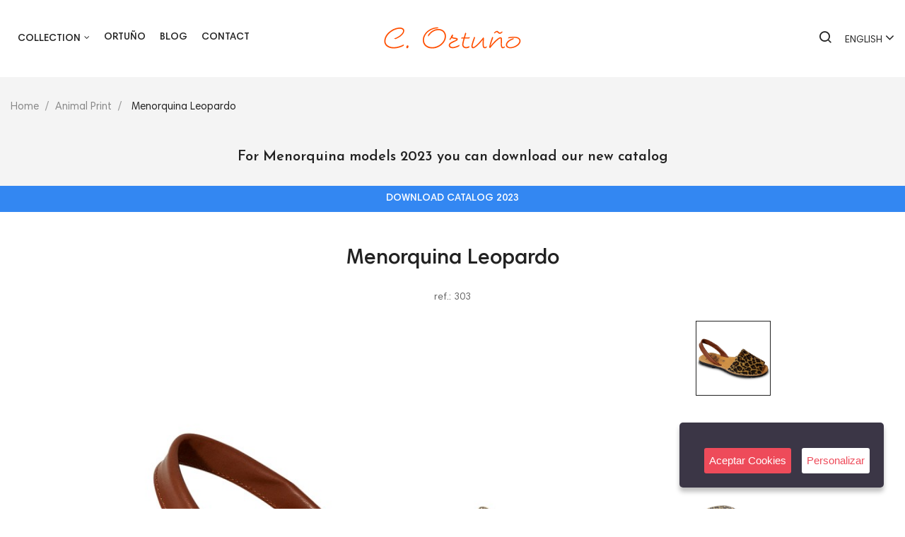

--- FILE ---
content_type: text/html; charset=utf-8
request_url: https://www.calzadosortuno.com/en/animal-print/126-menorquina-leopardo.html
body_size: 13254
content:
<!doctype html>
<html lang="en"  class="default" >

  <head>
    
      
  <meta charset="utf-8">


  <meta http-equiv="x-ua-compatible" content="ie=edge">



  <link rel="canonical" href="https://www.calzadosortuno.com/en/animal-print/126-menorquina-leopardo.html">

  <title>Menorquina Leopardo</title>
  <meta name="description" content="">
  <meta name="keywords" content="">
      
          <link rel="alternate" href="https://www.calzadosortuno.com/en/animal-print/126-menorquina-leopardo.html" hreflang="en-us">
          <link rel="alternate" href="https://www.calzadosortuno.com/es/menorquinas-animal-print/126-menorquina-leopardo.html" hreflang="es-es">
      
  
                  <link rel="alternate" href="https://www.calzadosortuno.com/en/animal-print/126-menorquina-leopardo.html" hreflang="en-us">
                  <link rel="alternate" href="https://www.calzadosortuno.com/es/menorquinas-animal-print/126-menorquina-leopardo.html" hreflang="es-es">
        



  <meta name="viewport" content="width=device-width, initial-scale=1">



  <link rel="icon" type="image/vnd.microsoft.icon" href="/img/favicon.ico?1586019106">
  <link rel="shortcut icon" type="image/x-icon" href="/img/favicon.ico?1586019106">


  

    <link rel="stylesheet" href="https://www.calzadosortuno.com/themes/_libraries/font-awesome/css/font-awesome.min.css" type="text/css" media="all">
  <link rel="stylesheet" href="https://www.calzadosortuno.com/themes/at_nova/assets/css/theme.css" type="text/css" media="all">
  <link rel="stylesheet" href="https://www.calzadosortuno.com/modules/csoft_instagramfeeds/views/css/cs_instagram.css" type="text/css" media="all">
  <link rel="stylesheet" href="https://www.calzadosortuno.com/themes/at_nova/modules/leobootstrapmenu/views/css/megamenu.css" type="text/css" media="all">
  <link rel="stylesheet" href="https://www.calzadosortuno.com/themes/at_nova/modules/leobootstrapmenu/views/css/leomenusidebar.css" type="text/css" media="all">
  <link rel="stylesheet" href="https://www.calzadosortuno.com/themes/at_nova/modules/leoslideshow/views/css/typo/typo.css" type="text/css" media="all">
  <link rel="stylesheet" href="https://www.calzadosortuno.com/themes/at_nova/modules/leoslideshow/views/css/iView/iview.css" type="text/css" media="all">
  <link rel="stylesheet" href="https://www.calzadosortuno.com/themes/at_nova/modules/leoslideshow/views/css/iView/skin_4_responsive/style.css" type="text/css" media="all">
  <link rel="stylesheet" href="https://www.calzadosortuno.com/themes/at_nova/modules/leofeature/views/css/front.css" type="text/css" media="all">
  <link rel="stylesheet" href="https://www.calzadosortuno.com/themes/at_nova/modules/leoblog/views/css/leoblog.css" type="text/css" media="all">
  <link rel="stylesheet" href="https://www.calzadosortuno.com/modules/whatsapp//views/css/whatsapp.css" type="text/css" media="all">
  <link rel="stylesheet" href="https://www.calzadosortuno.com/modules/uecookie/cookies.css" type="text/css" media="all">
  <link rel="stylesheet" href="https://www.calzadosortuno.com/js/jquery/ui/themes/base/minified/jquery-ui.min.css" type="text/css" media="all">
  <link rel="stylesheet" href="https://www.calzadosortuno.com/js/jquery/ui/themes/base/minified/jquery.ui.theme.min.css" type="text/css" media="all">
  <link rel="stylesheet" href="https://www.calzadosortuno.com/js/jquery/plugins/fancybox/jquery.fancybox.css" type="text/css" media="all">
  <link rel="stylesheet" href="https://www.calzadosortuno.com/js/jquery/plugins/bxslider/jquery.bxslider.css" type="text/css" media="all">
  <link rel="stylesheet" href="https://www.calzadosortuno.com/modules/blockgrouptop/views/css/blockgrouptop.css" type="text/css" media="all">
  <link rel="stylesheet" href="https://www.calzadosortuno.com/themes/at_nova/modules/leoproductsearch/views/css/leosearch.css" type="text/css" media="all">
  <link rel="stylesheet" href="https://www.calzadosortuno.com/modules/leoproductsearch/views/css/jquery.autocomplete_productsearch.css" type="text/css" media="all">
  <link rel="stylesheet" href="https://www.calzadosortuno.com/themes/at_nova/modules/ps_legalcompliance/views/css/aeuc_front.css" type="text/css" media="all">
  <link rel="stylesheet" href="https://www.calzadosortuno.com/themes/at_nova/assets/css/custom.css" type="text/css" media="all">
  <link rel="stylesheet" href="https://www.calzadosortuno.com/modules/appagebuilder/views/css/animate.css" type="text/css" media="all">
  <link rel="stylesheet" href="https://www.calzadosortuno.com/themes/at_nova/modules/appagebuilder/views/css/owl.carousel.css" type="text/css" media="all">
  <link rel="stylesheet" href="https://www.calzadosortuno.com/themes/at_nova/modules/appagebuilder/views/css/owl.theme.css" type="text/css" media="all">
  <link rel="stylesheet" href="https://www.calzadosortuno.com/themes/at_nova/modules/appagebuilder/views/css/slick-theme.css" type="text/css" media="all">
  <link rel="stylesheet" href="https://www.calzadosortuno.com/themes/at_nova/modules/appagebuilder/views/css/slick.css" type="text/css" media="all">
  <link rel="stylesheet" href="https://www.calzadosortuno.com/themes/at_nova/modules/appagebuilder/views/css/ApImageHotspot.css" type="text/css" media="all">
  <link rel="stylesheet" href="https://www.calzadosortuno.com/themes/at_nova/modules/appagebuilder/views/css/styles.css" type="text/css" media="all">
  <link rel="stylesheet" href="https://www.calzadosortuno.com/modules/appagebuilder/views/css/unique.css" type="text/css" media="all">
  <link rel="stylesheet" href="https://www.calzadosortuno.com/themes/at_nova/modules/appagebuilder/views/css/positions/footerposition1535496197.css" type="text/css" media="all">
  <link rel="stylesheet" href="https://www.calzadosortuno.com/themes/at_nova/modules/appagebuilder/views/css/positions/headerposition1546963977.css" type="text/css" media="all">
  <link rel="stylesheet" href="https://www.calzadosortuno.com/themes/at_nova/modules/appagebuilder/views/css/profiles/profile1546980258.css" type="text/css" media="all">



    


  

  <script type="text/javascript">
        var LEO_COOKIE_THEME = "AT_NOVA_PANEL_CONFIG";
        var add_cart_error = "An error occurred while processing your request. Please try again";
        var ajaxsearch = "1";
        var enable_flycart_effect = 1;
        var enable_notification = 1;
        var leo_search_url = "https:\/\/www.calzadosortuno.com\/en\/module\/leoproductsearch\/productsearch";
        var leo_token = "7bbf700ed9c0551db4c00371ac915ba6";
        var leoproductsearch_static_token = "7bbf700ed9c0551db4c00371ac915ba6";
        var leoproductsearch_token = "d84c4f24d6ebf9065a0e47e1e89ca867";
        var lf_is_gen_rtl = false;
        var lps_show_product_img = "1";
        var lps_show_product_price = "";
        var numpro_display = "100";
        var prestashop = {"cart":{"products":[],"totals":{"total":{"type":"total","label":"Total","amount":0,"value":"\u20ac0.00"},"total_including_tax":{"type":"total","label":"Total (tax incl.)","amount":0,"value":"\u20ac0.00"},"total_excluding_tax":{"type":"total","label":"Total (tax excl.)","amount":0,"value":"\u20ac0.00"}},"subtotals":{"products":{"type":"products","label":"Subtotal","amount":0,"value":"\u20ac0.00"},"discounts":null,"shipping":{"type":"shipping","label":"Shipping","amount":0,"value":"Free"},"tax":{"type":"tax","label":"Taxes","amount":0,"value":"\u20ac0.00"}},"products_count":0,"summary_string":"0 items","vouchers":{"allowed":0,"added":[]},"discounts":[],"minimalPurchase":0,"minimalPurchaseRequired":""},"currency":{"name":"Euro","iso_code":"EUR","iso_code_num":"978","sign":"\u20ac"},"customer":{"lastname":null,"firstname":null,"email":null,"birthday":null,"newsletter":null,"newsletter_date_add":null,"optin":null,"website":null,"company":null,"siret":null,"ape":null,"is_logged":false,"gender":{"type":null,"name":null},"addresses":[]},"language":{"name":"English (English)","iso_code":"en","locale":"en-US","language_code":"en-us","is_rtl":"0","date_format_lite":"m\/d\/Y","date_format_full":"m\/d\/Y H:i:s","id":1},"page":{"title":"","canonical":null,"meta":{"title":"Menorquina Leopardo","description":"","keywords":"","robots":"index"},"page_name":"product","body_classes":{"lang-en":true,"lang-rtl":false,"country-ES":true,"currency-EUR":true,"layout-full-width":true,"page-product":true,"tax-display-enabled":true,"product-id-126":true,"product-Menorquina Leopardo":true,"product-id-category-18":true,"product-id-manufacturer-0":true,"product-id-supplier-0":true,"product-available-for-order":true},"admin_notifications":[]},"shop":{"name":"Calzados Ortu\u00f1o","logo":"\/img\/calzados-ortuno-logo-1585840145.jpg","stores_icon":"\/img\/logo_stores.png","favicon":"\/img\/favicon.ico"},"urls":{"base_url":"https:\/\/www.calzadosortuno.com\/","current_url":"https:\/\/www.calzadosortuno.com\/en\/animal-print\/126-menorquina-leopardo.html","shop_domain_url":"https:\/\/www.calzadosortuno.com","img_ps_url":"https:\/\/www.calzadosortuno.com\/img\/","img_cat_url":"https:\/\/www.calzadosortuno.com\/img\/c\/","img_lang_url":"https:\/\/www.calzadosortuno.com\/img\/l\/","img_prod_url":"https:\/\/www.calzadosortuno.com\/img\/p\/","img_manu_url":"https:\/\/www.calzadosortuno.com\/img\/m\/","img_sup_url":"https:\/\/www.calzadosortuno.com\/img\/su\/","img_ship_url":"https:\/\/www.calzadosortuno.com\/img\/s\/","img_store_url":"https:\/\/www.calzadosortuno.com\/img\/st\/","img_col_url":"https:\/\/www.calzadosortuno.com\/img\/co\/","img_url":"https:\/\/www.calzadosortuno.com\/themes\/at_nova\/assets\/img\/","css_url":"https:\/\/www.calzadosortuno.com\/themes\/at_nova\/assets\/css\/","js_url":"https:\/\/www.calzadosortuno.com\/themes\/at_nova\/assets\/js\/","pic_url":"https:\/\/www.calzadosortuno.com\/upload\/","pages":{"address":"https:\/\/www.calzadosortuno.com\/en\/address","addresses":"https:\/\/www.calzadosortuno.com\/en\/addresses","authentication":"https:\/\/www.calzadosortuno.com\/en\/login","cart":"https:\/\/www.calzadosortuno.com\/en\/cart","category":"https:\/\/www.calzadosortuno.com\/en\/index.php?controller=category","cms":"https:\/\/www.calzadosortuno.com\/en\/index.php?controller=cms","contact":"https:\/\/www.calzadosortuno.com\/en\/contact-us","discount":"https:\/\/www.calzadosortuno.com\/en\/discount","guest_tracking":"https:\/\/www.calzadosortuno.com\/en\/guest-tracking","history":"https:\/\/www.calzadosortuno.com\/en\/order-history","identity":"https:\/\/www.calzadosortuno.com\/en\/identity","index":"https:\/\/www.calzadosortuno.com\/en\/","my_account":"https:\/\/www.calzadosortuno.com\/en\/my-account","order_confirmation":"https:\/\/www.calzadosortuno.com\/en\/order-confirmation","order_detail":"https:\/\/www.calzadosortuno.com\/en\/index.php?controller=order-detail","order_follow":"https:\/\/www.calzadosortuno.com\/en\/order-follow","order":"https:\/\/www.calzadosortuno.com\/en\/order","order_return":"https:\/\/www.calzadosortuno.com\/en\/index.php?controller=order-return","order_slip":"https:\/\/www.calzadosortuno.com\/en\/credit-slip","pagenotfound":"https:\/\/www.calzadosortuno.com\/en\/page-not-found","password":"https:\/\/www.calzadosortuno.com\/en\/password-recovery","pdf_invoice":"https:\/\/www.calzadosortuno.com\/en\/index.php?controller=pdf-invoice","pdf_order_return":"https:\/\/www.calzadosortuno.com\/en\/index.php?controller=pdf-order-return","pdf_order_slip":"https:\/\/www.calzadosortuno.com\/en\/index.php?controller=pdf-order-slip","prices_drop":"https:\/\/www.calzadosortuno.com\/en\/prices-drop","product":"https:\/\/www.calzadosortuno.com\/en\/index.php?controller=product","search":"https:\/\/www.calzadosortuno.com\/en\/search","sitemap":"https:\/\/www.calzadosortuno.com\/en\/sitemap","stores":"https:\/\/www.calzadosortuno.com\/en\/stores","supplier":"https:\/\/www.calzadosortuno.com\/en\/supplier","register":"https:\/\/www.calzadosortuno.com\/en\/login?create_account=1","order_login":"https:\/\/www.calzadosortuno.com\/en\/order?login=1"},"alternative_langs":{"en-us":"https:\/\/www.calzadosortuno.com\/en\/animal-print\/126-menorquina-leopardo.html","es-es":"https:\/\/www.calzadosortuno.com\/es\/menorquinas-animal-print\/126-menorquina-leopardo.html"},"theme_assets":"\/themes\/at_nova\/assets\/","actions":{"logout":"https:\/\/www.calzadosortuno.com\/en\/?mylogout="},"no_picture_image":{"bySize":{"small_default":{"url":"https:\/\/www.calzadosortuno.com\/img\/p\/en-default-small_default.jpg","width":98,"height":116},"cart_default":{"url":"https:\/\/www.calzadosortuno.com\/img\/p\/en-default-cart_default.jpg","width":135,"height":160},"medium_default":{"url":"https:\/\/www.calzadosortuno.com\/img\/p\/en-default-medium_default.jpg","width":239,"height":239},"home_default":{"url":"https:\/\/www.calzadosortuno.com\/img\/p\/en-default-home_default.jpg","width":600,"height":600},"large_default":{"url":"https:\/\/www.calzadosortuno.com\/img\/p\/en-default-large_default.jpg","width":800,"height":800}},"small":{"url":"https:\/\/www.calzadosortuno.com\/img\/p\/en-default-small_default.jpg","width":98,"height":116},"medium":{"url":"https:\/\/www.calzadosortuno.com\/img\/p\/en-default-medium_default.jpg","width":239,"height":239},"large":{"url":"https:\/\/www.calzadosortuno.com\/img\/p\/en-default-large_default.jpg","width":800,"height":800},"legend":""}},"configuration":{"display_taxes_label":true,"is_catalog":true,"show_prices":false,"opt_in":{"partner":true},"quantity_discount":{"type":"discount","label":"Discount"},"voucher_enabled":0,"return_enabled":0},"field_required":{"optin":"The field optin is required."},"breadcrumb":{"links":[{"title":"Home","url":"https:\/\/www.calzadosortuno.com\/en\/"},{"title":"Animal Print","url":"https:\/\/www.calzadosortuno.com\/en\/18-animal-print"},{"title":"Menorquina Leopardo","url":"https:\/\/www.calzadosortuno.com\/en\/animal-print\/126-menorquina-leopardo.html"}],"count":3},"link":{"protocol_link":"https:\/\/","protocol_content":"https:\/\/"},"time":1764544187,"static_token":"7bbf700ed9c0551db4c00371ac915ba6","token":"d84c4f24d6ebf9065a0e47e1e89ca867"};
        var show_popup = 1;
        var slider_width = "480";
        var txt_not_found = "No products found";
        var type_flycart_effect = "fade";
      </script>
<script type="text/javascript">
	var choosefile_text = "Choose file";
	var turnoff_popup_text = "Do not show this popup again";

	var size_item_quickview = 144;
	var style_scroll_quickview = 'horizontal';
	
	var size_item_page = 144;
	var style_scroll_page = 'horizontal';
	
	var size_item_quickview_attr = 144;	
	var style_scroll_quickview_attr = 'horizontal';
	
	var size_item_popup = 190;
	var style_scroll_popup = 'vertical';
</script>
<script type="text/javascript" src="https://www.calzadosortuno.com/mod.js" ></script>


  <script type="text/javascript">
	
	var FancyboxI18nClose = "Close";
	var FancyboxI18nNext = "Next";
	var FancyboxI18nPrev = "Previous";
	var current_link = "http://www.calzadosortuno.com/en/";		
	var currentURL = window.location;
	currentURL = String(currentURL);
	currentURL = currentURL.replace("https://","").replace("http://","").replace("www.","").replace( /#\w*/, "" );
	current_link = current_link.replace("https://","").replace("http://","").replace("www.","");
	var text_warning_select_txt = "Please select One to remove?";
	var text_confirm_remove_txt = "Are you sure to remove footer row?";
	var close_bt_txt = "Close";
	var list_menu = [];
	var list_menu_tmp = {};
	var list_tab = [];
	var isHomeMenu = 0;
	
</script><!-- @file modules\appagebuilder\views\templates\hook\header -->

<script>
    /**
     * List functions will run when document.ready()
     */
    var ap_list_functions = [];
    /**
     * List functions will run when window.load()
     */
    var ap_list_functions_loaded = [];

    /**
     * List functions will run when document.ready() for theme
     */
    
    var products_list_functions = [];
</script>


<script type='text/javascript'>
    var leoOption = {
        category_qty:1,
        product_list_image:1,
        product_one_img:1,
        productCdown: 1,
        productColor: 0,
        homeWidth: 600,
        homeheight: 600,
	}

    ap_list_functions.push(function(){
        if (typeof $.LeoCustomAjax !== "undefined" && $.isFunction($.LeoCustomAjax)) {
            var leoCustomAjax = new $.LeoCustomAjax();
            leoCustomAjax.processAjax();
        }
    });
</script>

<script type="text/javascript">
	(window.gaDevIds=window.gaDevIds||[]).push('d6YPbH');
	(function(i,s,o,g,r,a,m){i['GoogleAnalyticsObject']=r;i[r]=i[r]||function(){
	(i[r].q=i[r].q||[]).push(arguments)},i[r].l=1*new Date();a=s.createElement(o),
	m=s.getElementsByTagName(o)[0];a.async=1;a.src=g;m.parentNode.insertBefore(a,m)
	})(window,document,'script','https://www.google-analytics.com/analytics.js','ga');

            ga('create', 'UA-164520445-1', 'auto');
                        ga('send', 'pageview');
    
    ga('require', 'ec');
</script>






<link rel="stylesheet" href="/mod.css" type="text/css" media="all">
    
  <meta property="og:type" content="product">
  <meta property="og:url" content="https://www.calzadosortuno.com/en/animal-print/126-menorquina-leopardo.html">
  <meta property="og:title" content="Menorquina Leopardo">
  <meta property="og:site_name" content="Calzados Ortuño">
  <meta property="og:description" content="">
  <meta property="og:image" content="https://www.calzadosortuno.com/833-large_default/menorquina-leopardo.jpg">
  <meta property="product:pretax_price:amount" content="0">
  <meta property="product:pretax_price:currency" content="EUR">
  <meta property="product:price:amount" content="0">
  <meta property="product:price:currency" content="EUR">
  
  </head>

  <body id="product" class="lang-en country-es currency-eur layout-full-width page-product tax-display-enabled product-id-126 product-menorquina-leopardo product-id-category-18 product-id-manufacturer-0 product-id-supplier-0 product-available-for-order fullwidth keep-header">

    
      
    

    <main id="page">
      
              
      <header id="header">
        <div class="header-container">
          
            
  <div class="header-banner">
          <div class="container">
              <div class="inner"></div>
          </div>
        </div>



  <nav class="header-nav">
    <div class="topnav">
              <div class="inner"></div>
          </div>
    <div class="bottomnav">
              <div class="inner"></div>
          </div>
  </nav>



  <div class="header-top">
          <div class="inner"><!-- @file modules\appagebuilder\views\templates\hook\ApRow -->
<div class="wrapper"      >
	 <div class="container container-large">
    <div        class="row header-flex no-margin ApRow  has-bg bg-boxed"
	        data-bg=" no-repeat"                style="background: no-repeat;"        >
                                            <!-- @file modules\appagebuilder\views\templates\hook\ApColumn -->
<div    class="col-xl-5 col-lg-8 col-md-4 col-sm-12 col-xs-12 col-sp-12 left-header no-padding ApColumn "
	    >
                    <!-- @file modules\appagebuilder\views\templates\hook\ApGeneral -->
<div     class="block float-xs-left menu-bar ApRawHtml">
	                    <span id="click_show_menu" class="nova-align-left"></span><div class="bg-over-lay"></div>    	</div><!-- @file modules\appagebuilder\views\templates\hook\ApSlideShow -->
<div id="memgamenu-form_1546978544" class="ApMegamenu">
				<nav data-megamenu-id="1546978544" class="leo-megamenu cavas_menu navbar navbar-default disable-canvas " role="navigation">
			<!-- Brand and toggle get grouped for better mobile display -->
			<div class="navbar-header">
				<button type="button" class="navbar-toggler hidden-lg-up" data-toggle="collapse" data-target=".megamenu-off-canvas-1546978544">
					<span class="sr-only">Toggle navigation</span>
					&#9776;
					<!--
					<span class="icon-bar"></span>
					<span class="icon-bar"></span>
					<span class="icon-bar"></span>
					-->
				</button>
			</div>
			<!-- Collect the nav links, forms, and other content for toggling -->
						<div class="leo-top-menu collapse navbar-toggleable-md megamenu-off-canvas megamenu-off-canvas-1546978544"><ul class="nav navbar-nav megamenu horizontal"><li class="nav-item parent dropdown    " ><a class="nav-link dropdown-toggle has-category" data-toggle="dropdown" href="https://www.calzadosortuno.com/en/2-home" target="_self"><span class="menu-title">Collection</span></a><b class="caret"></b><div class="dropdown-menu level1"  ><div class="dropdown-menu-inner"><div class="row"><div class="col-sm-12 mega-col" data-colwidth="12" data-type="menu" ><div class="inner"><ul><li class="nav-item   " ><a class="nav-link" href="https://www.calzadosortuno.com/en/2-home" target="_self"><span class="menu-title">SEE ALL</span></a></li><li class="nav-item   " ><a class="nav-link" href="https://www.calzadosortuno.com/en/content/13-models-abarcas" target="_self"><span class="menu-title">2022 Models Abarcas</span></a></li><li class="nav-item   " ><a class="nav-link" href="https://www.calzadosortuno.com/en/11-plataforma-yute-doble" target="_self"><span class="menu-title">Plataforma</span></a></li><li class="nav-item   " ><a class="nav-link" href="https://www.calzadosortuno.com/en/15-serigrafia" target="_self"><span class="menu-title">Serigrafía</span></a></li><li class="nav-item   " ><a class="nav-link" href="https://www.calzadosortuno.com/en/16-laminado" target="_self"><span class="menu-title">Laminado</span></a></li><li class="nav-item   " ><a class="nav-link" href="https://www.calzadosortuno.com/en/17-serraje" target="_self"><span class="menu-title">Serraje</span></a></li><li class="nav-item   " ><a class="nav-link" href="https://www.calzadosortuno.com/en/18-animal-print" target="_self"><span class="menu-title">Animal Print</span></a></li><li class="nav-item   " ><a class="nav-link" href="https://www.calzadosortuno.com/en/19-glitter" target="_self"><span class="menu-title">Glitter</span></a></li><li class="nav-item   " ><a class="nav-link" href="https://www.calzadosortuno.com/en/20-cuna" target="_self"><span class="menu-title">Cuña</span></a></li><li class="nav-item   " ><a class="nav-link" href="https://www.calzadosortuno.com/en/21-clasicas" target="_self"><span class="menu-title">Clásicas</span></a></li><li class="nav-item   " ><a class="nav-link" href="https://www.calzadosortuno.com/en/22-calado" target="_self"><span class="menu-title">Calado</span></a></li><li class="nav-item   " ><a class="nav-link" href="https://www.calzadosortuno.com/en/24-infantil" target="_self"><span class="menu-title">CHILDREN</span></a></li></ul></div></div></div></div></div></li><li class="nav-item   " ><a href="https://www.calzadosortuno.com/en/content/4-menorquinas-by-ortuno" target="_self" class="nav-link has-category"><span class="menu-title">Ortuño</span></a></li><li class="nav-item   " ><a href="https://www.calzadosortuno.com/en/blog.html" target="_self" class="nav-link has-category"><span class="menu-title">Blog</span></a></li><li class="nav-item   " ><a href="https://www.calzadosortuno.com/en/contact-us" target="_self" class="nav-link has-category"><span class="menu-title">Contact</span></a></li></ul></div>
	</nav>
	<script type="text/javascript">
	// <![CDATA[				
			// var type="horizontal";
			// checkActiveLink();
			// checkTarget();
			list_menu_tmp.id = 1546978544;
			list_menu_tmp.type = 'horizontal';
	// ]]>
	
			
				// var show_cavas = 0;
				list_menu_tmp.show_cavas =0;	
		
			
		list_menu_tmp.list_tab = list_tab;
		list_menu.push(list_menu_tmp);
		list_menu_tmp = {};	
		list_tab = {};
		
	</script>
	</div>

    </div><!-- @file modules\appagebuilder\views\templates\hook\ApColumn -->
<div    class="col-xl-2 col-lg-12 col-md-4 col-sm-12 col-xs-12 col-sp-12 center-header no-padding ApColumn "
	    >
                    <!-- @file modules\appagebuilder\views\templates\hook\ApGenCode -->

	<a href="https://www.calzadosortuno.com/">     <img class="logo img-fluid" src="/img/calzados-ortuno-logo-1585840145.jpg" alt="Calzados Ortuño"></a>

    </div><!-- @file modules\appagebuilder\views\templates\hook\ApColumn -->
<div    class="col-xl-5 col-lg-4 col-md-4 col-sm-12 col-xs-12 col-sp-12 right-header no-padding ApColumn "
	    >
                    <!-- @file modules\appagebuilder\views\templates\hook\ApModule -->


<!-- Block search module -->
<div id="leo_search_block_top" class="block exclusive search-by-category">
	<a id="show_search" href="javascript:void(0)" data-toggle="dropdown" class="float-xs-right popup-title">
	   <i class="nova-search"></i>
	</a>
	<span class="close-overlay"><i class="material-icons">&#xE5CD;</i></span>
	<div class="over-layer"></div>
	<div class="block-form clearfix">
		<form method="get" action="https://www.calzadosortuno.com/en/index.php?controller=productsearch" id="leosearchtopbox">
			<input type="hidden" name="fc" value="module" />
			<input type="hidden" name="module" value="leoproductsearch" />
			<input type="hidden" name="controller" value="productsearch" />
						<div class="block_content clearfix">
				<div class="box-leoproductsearch-result">
					<div class="leoproductsearch-result container">
						<div class="leoproductsearch-loading cssload-container">
							<div class="cssload-speeding-wheel"></div>
						</div>
						<input class="search_query form-control grey" type="text" id="leo_search_query_top" name="search_query" value="" placeholder="Search our catalog" />
						<button type="submit" id="leo_search_top_button" class="btn btn-default button button-small"><i class="nova-search"></i></button> 
					</div>
				</div>
				<div class="list-cate-wrapper">
					<input id="leosearchtop-cate-id" name="cate" value="" type="hidden">
					<a id="dropdownListCateTop" class="select-title" rel="nofollow" data-toggle="dropdown" aria-haspopup="true" aria-expanded="false">
						<span>Search By Category</span>
					</a>
					<div class="list-cate dropdown-menu" aria-labelledby="dropdownListCateTop">
						<div class="container">
							<div class="row search-flex">
								<div class="col-lg-12 col-sp-12">
									<h4 class="title_block">Search By Category</h4>
									<div class="box-cate">
										<a href="#" data-cate-id="" data-cate-name="All" class="cate-item active" >All</a>
										<a href="#" data-cate-id="2" data-cate-name="Home" class="cate-item cate-level-1" >Home</a>
										
  <a href="#" data-cate-id="13" data-cate-name="Yute Doble" class="cate-item cate-level-2" >--Yute Doble</a>
  <a href="#" data-cate-id="11" data-cate-name="Plataforma Yute Doble" class="cate-item cate-level-2" >--Plataforma Yute Doble</a>
  <a href="#" data-cate-id="15" data-cate-name="Serigrafía" class="cate-item cate-level-2" >--Serigrafía</a>
  <a href="#" data-cate-id="16" data-cate-name="Laminado" class="cate-item cate-level-2" >--Laminado</a>
  <a href="#" data-cate-id="17" data-cate-name="Serraje" class="cate-item cate-level-2" >--Serraje</a>
  <a href="#" data-cate-id="18" data-cate-name="Animal Print" class="cate-item cate-level-2" >--Animal Print</a>
  <a href="#" data-cate-id="19" data-cate-name="Glitter" class="cate-item cate-level-2" >--Glitter</a>
  <a href="#" data-cate-id="20" data-cate-name="Cuña" class="cate-item cate-level-2" >--Cuña</a>
  <a href="#" data-cate-id="21" data-cate-name="Clásicas" class="cate-item cate-level-2" >--Clásicas</a>
  <a href="#" data-cate-id="22" data-cate-name="Calado" class="cate-item cate-level-2" >--Calado</a>
  <a href="#" data-cate-id="24" data-cate-name="INFANTIL" class="cate-item cate-level-2" >--INFANTIL</a>
  <a href="#" data-cate-id="14" data-cate-name="Piso Gris" class="cate-item cate-level-2" >--Piso Gris</a>
  
									</div>
								</div>
								<div class="col-lg-8 hidden-md-down" style=" display:none;">
									<!-- @file modules\appagebuilder\views\templates\hook\ApRow -->
    <div        class="row search-flex hidden-md-down ApRow  has-bg bg-boxed"
	        data-bg=" no-repeat"                style="background: no-repeat;"        >
                                            <!-- @file modules\appagebuilder\views\templates\hook\ApColumn -->
<div    class="col-sm-6 col-xs-6 col-sp-6 col-md-6 col-lg-6 col-xl-6  ApColumn "
	    >
                    <!-- @file modules\appagebuilder\views\templates\hook\ApProductList -->
    <div class="block ApProductList">
				<input type="hidden" class="apconfig" value='[base64]'/>
				<h4 class="title_block">
			New Product
		</h4>
		        </div>

    </div><!-- @file modules\appagebuilder\views\templates\hook\ApColumn -->
<div    class="col-sm-6 col-xs-6 col-sp-6 col-md-6 col-lg-6 col-xl-6  ApColumn "
	    >
                    <!-- @file modules\appagebuilder\views\templates\hook\ApProductList -->
    <div class="block ApProductList">
				<input type="hidden" class="apconfig" value='[base64]'/>
				<h4 class="title_block">
			Best Seller
		</h4>
		                <!-- Products list -->
    <ul class="product_list grid row plist-product">
                        <li class="ajax_block_product product_block 
                 col-xl-12 
                col-lg-4 col-md-6 col-sm-6 col-xs-6 col-sp-12 first_item">
                                            <article class="product-miniature js-product-miniature" data-id-product="58" data-id-product-attribute="0" itemscope itemtype="http://schema.org/Product">
  <div class="thumbnail-container">
    <div class="product-image">
<!-- @file modules\appagebuilder\views\templates\front\products\file_tpl -->

			<a href="https://www.calzadosortuno.com/en/glitter/58-menorquina-glitter-oro.html" class="thumbnail product-thumbnail">
			<img
				class="img-fluid"
				src = "https://www.calzadosortuno.com/400-large_default/menorquina-glitter-oro.jpg"
				alt = "Menorquina Glitter Multi"
				data-full-size-image-url = "https://www.calzadosortuno.com/400-large_default/menorquina-glitter-oro.jpg"
			> 
							<span class="product-additional" data-idproduct="58"></span>
						
			  			
		</a>
	

</div>
    <div class="product-meta">
<!-- @file modules\appagebuilder\views\templates\front\products\file_tpl -->

  <h3 class="h3 product-title" itemprop="name"><a href="https://www.calzadosortuno.com/en/glitter/58-menorquina-glitter-oro.html">Menorquina Glitter Multi</a></h3>


<!-- @file modulesappagebuilderviewstemplatesfrontproductsfile_tpl -->
        
                  
</div>
  </div>
</article>
                                </li>
                    <li class="ajax_block_product product_block 
                 col-xl-12 
                col-lg-4 col-md-6 col-sm-6 col-xs-6 col-sp-12 ">
                                            <article class="product-miniature js-product-miniature" data-id-product="37" data-id-product-attribute="0" itemscope itemtype="http://schema.org/Product">
  <div class="thumbnail-container">
    <div class="product-image">
<!-- @file modules\appagebuilder\views\templates\front\products\file_tpl -->

			<a href="https://www.calzadosortuno.com/en/laminado/37-menorquina-laminado-plata.html" class="thumbnail product-thumbnail">
			<img
				class="img-fluid"
				src = "https://www.calzadosortuno.com/262-large_default/menorquina-laminado-plata.jpg"
				alt = "copy of Menorquina Laminado..."
				data-full-size-image-url = "https://www.calzadosortuno.com/262-large_default/menorquina-laminado-plata.jpg"
			> 
							<span class="product-additional" data-idproduct="37"></span>
						
			  			
		</a>
	

</div>
    <div class="product-meta">
<!-- @file modules\appagebuilder\views\templates\front\products\file_tpl -->

  <h3 class="h3 product-title" itemprop="name"><a href="https://www.calzadosortuno.com/en/laminado/37-menorquina-laminado-plata.html">copy of Menorquina Laminado...</a></h3>


<!-- @file modulesappagebuilderviewstemplatesfrontproductsfile_tpl -->
        
                  
</div>
  </div>
</article>
                                </li>
                    <li class="ajax_block_product product_block 
                 col-xl-12 
                col-lg-4 col-md-6 col-sm-6 col-xs-6 col-sp-12 last_item">
                                            <article class="product-miniature js-product-miniature" data-id-product="33" data-id-product-attribute="0" itemscope itemtype="http://schema.org/Product">
  <div class="thumbnail-container">
    <div class="product-image">
<!-- @file modules\appagebuilder\views\templates\front\products\file_tpl -->

			<a href="https://www.calzadosortuno.com/en/serigrafia/33-menorquina-marinero.html" class="thumbnail product-thumbnail">
			<img
				class="img-fluid"
				src = "https://www.calzadosortuno.com/234-large_default/menorquina-marinero.jpg"
				alt = "copy of Menorquina Marinero"
				data-full-size-image-url = "https://www.calzadosortuno.com/234-large_default/menorquina-marinero.jpg"
			> 
							<span class="product-additional" data-idproduct="33"></span>
						
			  			
		</a>
	

</div>
    <div class="product-meta">
<!-- @file modules\appagebuilder\views\templates\front\products\file_tpl -->

  <h3 class="h3 product-title" itemprop="name"><a href="https://www.calzadosortuno.com/en/serigrafia/33-menorquina-marinero.html">copy of Menorquina Marinero</a></h3>


<!-- @file modulesappagebuilderviewstemplatesfrontproductsfile_tpl -->
        
                  
</div>
  </div>
</article>
                                </li>
                </ul>
    <!-- End Products list -->
    
    </div>
	    	
    </div>            </div>
    
								</div>
							</div>
						</div>
					</div>
				</div>
				
			</div>
		</form>
	</div>
</div>
<script type="text/javascript">
	var blocksearch_type = 'top';
</script>
<!-- /Block search module -->
<!-- @file modules\appagebuilder\views\templates\hook\ApGenCode -->

	<ul class="button-list">  <li>    <a class="ap-btn-wishlist" href="//www.calzadosortuno.com/en/module/leofeature/mywishlist" title="Wishlist" rel="nofollow">      <i class="nova-heart"></i>      <span class="ap-total-wishlist ap-total"></span>    </a>      </li></ul>
<!-- @file modules\appagebuilder\views\templates\hook\ApModule -->
<!-- @file modules\appagebuilder\views\templates\hook\ApModule -->
<div class="language-selector-wrapper dropdown js-dropdown popup-over" id="language-selector-label">
  <a class="popup-title" href="javascript:void(0)" data-toggle="dropdown" title="Language" aria-label="Language dropdown">
    <span class="hidden-xl-down">Language:</span>
    <span class="iso_code">
                        English
                                </span>
    <i class="fa fa-angle-down"></i>
  </a>
  <ul class="dropdown-menu popup-content link language-selector" aria-labelledby="language-selector-label">
              <li  class="current" >
          <a href="https://www.calzadosortuno.com/en/animal-print/126-menorquina-leopardo.html" class="dropdown-item" data-iso-code="en">
	  <img src="https://www.calzadosortuno.com/img/l/1.jpg" alt="en" width="16" height="11" />
	  <span>English</span>
	  </a>
        </li>
              <li >
          <a href="https://www.calzadosortuno.com/es/menorquinas-animal-print/126-menorquina-leopardo.html" class="dropdown-item" data-iso-code="es">
	  <img src="https://www.calzadosortuno.com/img/l/5.jpg" alt="es" width="16" height="11" />
	  <span>Español</span>
	  </a>
        </li>
        </ul>
</div>


    </div>            </div>
</div>
</div>
    <!-- @file modules\appagebuilder\views\templates\hook\ApRow -->
<div class="wrapper"      >
	 <div class="menu-rightsidebar">
    <div        class="row ApRow  has-bg bg-boxed"
	        data-bg=" no-repeat"                style="background: no-repeat;"        >
                                                        </div>
</div>
</div>
    </div>
          </div>
  
          
        </div>
      </header>
      
        
<aside id="notifications">
  <div class="container">
    
    
    
      </div>
</aside>
      
      <section id="wrapper">
       
        <nav data-depth="3" class="breadcrumb hidden-sm-down">
  <div class="container container-large">
    <div class="box-breadcrumb">
            <ol itemscope itemtype="http://schema.org/BreadcrumbList">
        
                
          <li itemprop="itemListElement" itemscope itemtype="http://schema.org/ListItem">
            <a itemprop="item" href="https://www.calzadosortuno.com/en/">
              <span itemprop="name">Home</span>
            </a>
            <meta itemprop="position" content="1">
          </li>
        
                
          <li itemprop="itemListElement" itemscope itemtype="http://schema.org/ListItem">
            <a itemprop="item" href="https://www.calzadosortuno.com/en/18-animal-print">
              <span itemprop="name">Animal Print</span>
            </a>
            <meta itemprop="position" content="2">
          </li>
        
                
          <li itemprop="itemListElement" itemscope itemtype="http://schema.org/ListItem">
            <a itemprop="item" href="https://www.calzadosortuno.com/en/animal-print/126-menorquina-leopardo.html">
              <span itemprop="name">Menorquina Leopardo</span>
            </a>
            <meta itemprop="position" content="3">
          </li>
        
                
      </ol>
    </div>
  </div>
  
            <div class="category-cover hidden-sm-down">
        <img src="/themes/at_nova//assets/img/bg-breadcrumb.jpg" class="img-fluid" alt="Breadcrumb image">
      </div>
       <!-- @file modules\appagebuilder\views\templates\hook\ApRow -->
    <div        class="row ApRow  "
	                        style=""        >
                                            <!-- @file modules\appagebuilder\views\templates\hook\ApColumn -->
<div    class="col-xl-12 col-lg-12 col-md-12 col-sm-12 col-xs-12 col-sp-12  ApColumn "
	    >
                    <!-- @file modules\appagebuilder\views\templates\hook\ApGeneral -->
<div     class="block ApHtml">
	                    <div class="block_content"><center><br /><h2>For Menorquina models 2023 you can download our new catalog</h2></center></div>
    	</div><!-- @file modules\appagebuilder\views\templates\hook\ApButton -->
		<a href="https://calzadosortuno.com/CATALOGO_2023_v1_AVARCAS_WEB.pdf" target="_blank">
		<span class="btn ApButton btn-primary btn-sm  btn-block">DOWNLOAD CATALOG 2023</span>
		</a>
	
    </div>            </div>
    
</nav>      
      

              <div class="container container-large" id="">
                
          <div class="row">
            

            
  <div id="content-wrapper" class="col-lg-12 col-xs-12">
    
      

      
<section id="main" class="product-detail no-thumbs-fullwidth product-image-thumbs product-thumbs-right" itemscope itemtype="https://schema.org/Product">
  <meta itemprop="url" content="https://www.calzadosortuno.com/en/animal-print/126-menorquina-leopardo.html"><div class="row"><div class="col-xl-12 col-lg-12 col-md-12 col-sm-12 col-xs-12 col-sp-12">

	
		<h1 class="h1 product-detail-name" itemprop="name">Menorquina Leopardo</h1>
	

<div class="product-actions">
  
    <form action="https://www.calzadosortuno.com/en/cart" method="post" id="add-to-cart-or-refresh">
      <input type="hidden" name="token" value="7bbf700ed9c0551db4c00371ac915ba6">
      <input type="hidden" name="id_product" value="126" id="product_page_product_id">
      <input type="hidden" name="id_customization" value="0" id="product_customization_id">

      
        <div class="product-variants">
  </div>
      

      
              

      
        <section class="product-discounts">
  </section>
      

      
        <div class="product-add-to-cart">
  </div>
      

      
        <input class="product-refresh ps-hidden-by-js" name="refresh" type="submit" value="Refresh">
      
    </form>
  
</div><span class="efproducto">ref.: 303</span>

  <section class="page-content" id="content" data-templateview="right" data-numberimage="5" data-numberimage1200="5" data-numberimage992="4" data-numberimage768="3" data-numberimage576="3" data-numberimage480="2" data-numberimage360="2" data-templatemodal="0" data-templatezoomtype="none" data-zoomposition="bottom" data-zoomwindowwidth="400" data-zoomwindowheight="400">
    
      <div class="images-container">
        

          
            <div class="product-cover">
              
                <ul class="product-flags">
                                  </ul>
              
                              <img id="zoom_product" data-type-zoom="" class="js-qv-product-cover img-fluid" src="https://www.calzadosortuno.com/833-large_default/menorquina-leopardo.jpg" alt="" title="" itemprop="image">
                <div class="layer hidden-sm-down" data-toggle="modal" data-target="#product-modal">
                  <i class="material-icons zoom-in">&#xE8FF;</i>
                </div>
                          </div>
          

          
            <div id="thumb-gallery" class="product-thumb-images">
                                                <div class="thumb-container  active ">
                    <a href="javascript:void(0)" data-image="https://www.calzadosortuno.com/833-large_default/menorquina-leopardo.jpg" data-zoom-image="https://www.calzadosortuno.com/833-large_default/menorquina-leopardo.jpg"> 
												<img
                        class="thumb js-thumb  selected "
                        data-image-medium-src="https://www.calzadosortuno.com/833-medium_default/menorquina-leopardo.jpg"
                        data-image-large-src="https://www.calzadosortuno.com/833-large_default/menorquina-leopardo.jpg"
                        src="https://www.calzadosortuno.com/833-home_default/menorquina-leopardo.jpg"
                        alt=""
                        title=""
                        itemprop="image"
                      >
                    </a>
                  </div>
                                  <div class="thumb-container ">
                    <a href="javascript:void(0)" data-image="https://www.calzadosortuno.com/832-large_default/menorquina-leopardo.jpg" data-zoom-image="https://www.calzadosortuno.com/832-large_default/menorquina-leopardo.jpg"> 
												<img
                        class="thumb js-thumb "
                        data-image-medium-src="https://www.calzadosortuno.com/832-medium_default/menorquina-leopardo.jpg"
                        data-image-large-src="https://www.calzadosortuno.com/832-large_default/menorquina-leopardo.jpg"
                        src="https://www.calzadosortuno.com/832-home_default/menorquina-leopardo.jpg"
                        alt=""
                        title=""
                        itemprop="image"
                      >
                    </a>
                  </div>
                                  <div class="thumb-container ">
                    <a href="javascript:void(0)" data-image="https://www.calzadosortuno.com/831-large_default/menorquina-leopardo.jpg" data-zoom-image="https://www.calzadosortuno.com/831-large_default/menorquina-leopardo.jpg"> 
												<img
                        class="thumb js-thumb "
                        data-image-medium-src="https://www.calzadosortuno.com/831-medium_default/menorquina-leopardo.jpg"
                        data-image-large-src="https://www.calzadosortuno.com/831-large_default/menorquina-leopardo.jpg"
                        src="https://www.calzadosortuno.com/831-home_default/menorquina-leopardo.jpg"
                        alt=""
                        title=""
                        itemprop="image"
                      >
                    </a>
                  </div>
                                  <div class="thumb-container ">
                    <a href="javascript:void(0)" data-image="https://www.calzadosortuno.com/830-large_default/menorquina-leopardo.jpg" data-zoom-image="https://www.calzadosortuno.com/830-large_default/menorquina-leopardo.jpg"> 
												<img
                        class="thumb js-thumb "
                        data-image-medium-src="https://www.calzadosortuno.com/830-medium_default/menorquina-leopardo.jpg"
                        data-image-large-src="https://www.calzadosortuno.com/830-large_default/menorquina-leopardo.jpg"
                        src="https://www.calzadosortuno.com/830-home_default/menorquina-leopardo.jpg"
                        alt=""
                        title=""
                        itemprop="image"
                      >
                    </a>
                  </div>
                                          </div>
            
                          <div class="arrows-product-fake slick-arrows">
                <button class="slick-prev slick-arrow" aria-label="Previous" type="button" >Previous</button>
                <button class="slick-next slick-arrow" aria-label="Next" type="button">Next</button>
              </div>
                      

        
        
      </div>
    
  </section>



  <div class="modal fade js-product-images-modal leo-product-modal" id="product-modal" data-thumbnails=".product-images-126">
  <div class="modal-dialog" role="document">
    <div class="modal-content">
      <div class="modal-body">
                <figure>
          <img class="js-modal-product-cover product-cover-modal" width="800" src="https://www.calzadosortuno.com/833-large_default/menorquina-leopardo.jpg" alt="" title="" itemprop="image">
          <figcaption class="image-caption">
            
              <div id="product-description-short" itemprop="description"></div>
            
          </figcaption>
        </figure>
        <aside id="thumbnails" class="thumbnails text-sm-center">
          
            <div class="product-images product-images-126">
                              <div class="thumb-container">
                  <img data-image-large-src="https://www.calzadosortuno.com/833-large_default/menorquina-leopardo.jpg" class="thumb img-fluid js-modal-thumb selected " src="https://www.calzadosortuno.com/833-medium_default/menorquina-leopardo.jpg" alt="" title="" width="239" itemprop="image">
                </div>
                              <div class="thumb-container">
                  <img data-image-large-src="https://www.calzadosortuno.com/832-large_default/menorquina-leopardo.jpg" class="thumb img-fluid js-modal-thumb" src="https://www.calzadosortuno.com/832-medium_default/menorquina-leopardo.jpg" alt="" title="" width="239" itemprop="image">
                </div>
                              <div class="thumb-container">
                  <img data-image-large-src="https://www.calzadosortuno.com/831-large_default/menorquina-leopardo.jpg" class="thumb img-fluid js-modal-thumb" src="https://www.calzadosortuno.com/831-medium_default/menorquina-leopardo.jpg" alt="" title="" width="239" itemprop="image">
                </div>
                              <div class="thumb-container">
                  <img data-image-large-src="https://www.calzadosortuno.com/830-large_default/menorquina-leopardo.jpg" class="thumb img-fluid js-modal-thumb" src="https://www.calzadosortuno.com/830-medium_default/menorquina-leopardo.jpg" alt="" title="" width="239" itemprop="image">
                </div>
                          </div>
            
        </aside>
      </div>
    </div><!-- /.modal-content -->
  </div><!-- /.modal-dialog -->
</div><!-- /.modal -->

                            </div></div><div class="row no-margin gr_column"><div class="pb-left-column pb_column col-xl-6 col-lg-6 col-md-7 col-sm-12 col-xs-12 col-sp-12">

	<div class="product-additional-info"> 
  

      <div class="social-sharing">
      <span class="share-this hidden-xs-up"><i class="fa fa-share-alt"></i>Share this:</span>
      <ul>
                  <li class="facebook icon-gray">
            <a href="http://www.facebook.com/sharer.php?u=https://www.calzadosortuno.com/en/animal-print/126-menorquina-leopardo.html" class="text-hide" title="Share" target="_blank">
            <span>Share</span>
            <i class="facebook icon-gray"></i>
            </a>
          </li>
                  <li class="twitter icon-gray">
            <a href="https://twitter.com/intent/tweet?text=Menorquina Leopardo https://www.calzadosortuno.com/en/animal-print/126-menorquina-leopardo.html" class="text-hide" title="Tweet" target="_blank">
            <span>Tweet</span>
            <i class="twitter icon-gray"></i>
            </a>
          </li>
                  <li class="pinterest icon-gray">
            <a href="http://www.pinterest.com/pin/create/button/?media=https://www.calzadosortuno.com/833/menorquina-leopardo.jpg&amp;url=https://www.calzadosortuno.com/en/animal-print/126-menorquina-leopardo.html" class="text-hide" title="Pinterest" target="_blank">
            <span>Pinterest</span>
            <i class="pinterest icon-gray"></i>
            </a>
          </li>
              </ul>
    </div>
  

</div>



  <div id="product-description-short-126" class="description-short" itemprop="description"></div>


    <div id="block-reassurance">
    <ul>
              <li>
          <div class="block-reassurance-item">
            <img src="https://www.calzadosortuno.com/modules/blockreassurance/img/ic_verified_user_black_36dp_1x.png" alt="Security policy (edit with Customer reassurance module)">
            <span class="h6">Security policy (edit with Customer reassurance module)</span>
          </div>
        </li>
              <li>
          <div class="block-reassurance-item">
            <img src="https://www.calzadosortuno.com/modules/blockreassurance/img/ic_local_shipping_black_36dp_1x.png" alt="Delivery policy (edit with Customer reassurance module)">
            <span class="h6">Delivery policy (edit with Customer reassurance module)</span>
          </div>
        </li>
              <li>
          <div class="block-reassurance-item">
            <img src="https://www.calzadosortuno.com/modules/blockreassurance/img/ic_swap_horiz_black_36dp_1x.png" alt="Return policy (edit with Customer reassurance module)">
            <span class="h6">Return policy (edit with Customer reassurance module)</span>
          </div>
        </li>
          </ul>
  </div>


                            </div><div class="pb-right-column  pb_column col-xl-6 col-lg-6 col-md-5 col-sm-12 col-xs-12 col-sp-12"><h2>Menorquina Leopardo</h2>
<span class="edproducto">ref.: 303</span>
<div class="leo-more-cdown" data-idproduct="126"></div>

	     <meta itemprop="brand" content="">
      <meta itemprop="MPN" content="">
     <meta itemprop=”sku” content=”126” />
     <meta itemprop=”image” content=”https://www.calzadosortuno.com/833-home_default/menorquina-leopardo.jpg”>
      <meta itemprop=”description” content=””>
   
        <meta itemprop=”offers” itemscope itemtype="https://schema.org/Offer"”>
          


                            </div></div><div class="row"><div class="col-xl-12 col-lg-12 col-md-12 col-sm-12 col-xs-12 col-sp-12">

          

    <script type="text/javascript">
      products_list_functions.push(
        function(){
          $('#category-products2').owlCarousel({
                          direction:'ltr',
                        items : 4,
            itemsCustom : false,
            itemsDesktop : [1200, 4],
            itemsDesktopSmall : [992, 3],
            itemsTablet : [768, 2],
            itemsTabletSmall : false,
            itemsMobile : [480, 1],
            singleItem : false,         // true : show only 1 item
            itemsScaleUp : false,
            slideSpeed : 200,  //  change speed when drag and drop a item
            paginationSpeed :800, // change speed when go next page

            autoPlay : false,   // time to show each item
            stopOnHover : false,
            navigation : true,
            navigationText : ["&lsaquo;", "&rsaquo;"],

            scrollPerPage :true,
            responsive :true,
            
            pagination : false,
            paginationNumbers : false,
            
            addClassActive : true,
            
            mouseDrag : true,
            touchDrag : true,

          });
        }
      ); 
    </script>

	<section class="category-products block clearfix">
  <h2 class="products-section-title">
    Related Products
    <span class="count-same-category">
              (There are 3 other products in the same category)
          </span>
  </h2>
  <div class="block_content">
    <div class="products">
      <div class="owl-row  plist-default-1">
        <div id="category-products" class="owl-carousel owl-theme owl-loading">
                      <div class="item first">
              
                                                    <article class="product-miniature js-product-miniature" data-id-product="48" data-id-product-attribute="0" itemscope itemtype="http://schema.org/Product">
  <div class="thumbnail-container">
    <div class="product-image">
<!-- @file modules\appagebuilder\views\templates\front\products\file_tpl -->

			<a href="https://www.calzadosortuno.com/en/animal-print/48-menorquina-cebra-beig.html" class="thumbnail product-thumbnail">
			<img
				class="img-fluid"
				src = "https://www.calzadosortuno.com/331-large_default/menorquina-cebra-beig.jpg"
				alt = "Menorquina Cebra Blanco"
				data-full-size-image-url = "https://www.calzadosortuno.com/331-large_default/menorquina-cebra-beig.jpg"
			> 
							<span class="product-additional" data-idproduct="48"></span>
						
			  			
		</a>
	


<!-- @file modules\appagebuilder\views\templates\front\products\file_tpl -->

<ul class="product-flags">
  </ul>

<div class="functional-buttons clearfix">
<!-- @file modules\appagebuilder\views\templates\front\products\file_tpl -->


<!-- @file modules\appagebuilder\views\templates\front\products\file_tpl -->


<!-- @file modules\appagebuilder\views\templates\front\products\file_tpl -->
<div class="quickview no-variants hidden-sm-down">
<a
  href="#"
  class="quick-view btn-product btn"
  data-link-action="quickview"
>
	<span class="leo-quickview-bt-loading cssload-speeding-wheel"></span>
	<span class="leo-quickview-bt-content">
		<i class="nova-maximize-2"></i>
		<span class="btn-title">Quick view</span>
	</span>
</a>
</div>

<!-- @file modules\appagebuilder\views\templates\front\products\file_tpl -->

</div></div>
    <div class="product-meta">
<!-- @file modules\appagebuilder\views\templates\front\products\file_tpl -->

  <h3 class="h3 product-title" itemprop="name"><a href="https://www.calzadosortuno.com/en/animal-print/48-menorquina-cebra-beig.html">Menorquina Cebra Blanco</a></h3>

<span class="reflist"> ref.: 418 BLANCO</span>
<!-- @file modulesappagebuilderviewstemplatesfrontproductsfile_tpl -->
        
                  

<div class="highlighted-informations no-variants hidden-sm-down">
	
	  	
  </div>

  <div class="product-description-short" itemprop="description"> Avarcas menorquinas de mujer realizadas en cebra beige. 
 Sandalias ibicencas hechas en España </div>
</div>
  </div>
</article>

                              
            </div>
                      <div class="item">
              
                                                    <article class="product-miniature js-product-miniature" data-id-product="47" data-id-product-attribute="0" itemscope itemtype="http://schema.org/Product">
  <div class="thumbnail-container">
    <div class="product-image">
<!-- @file modules\appagebuilder\views\templates\front\products\file_tpl -->

			<a href="https://www.calzadosortuno.com/en/animal-print/47-menorquina-cebra-beig.html" class="thumbnail product-thumbnail">
			<img
				class="img-fluid"
				src = "https://www.calzadosortuno.com/326-large_default/menorquina-cebra-beig.jpg"
				alt = "Menorquina Cebra Beig"
				data-full-size-image-url = "https://www.calzadosortuno.com/326-large_default/menorquina-cebra-beig.jpg"
			> 
							<span class="product-additional" data-idproduct="47"></span>
						
			  			
		</a>
	


<!-- @file modules\appagebuilder\views\templates\front\products\file_tpl -->

<ul class="product-flags">
  </ul>

<div class="functional-buttons clearfix">
<!-- @file modules\appagebuilder\views\templates\front\products\file_tpl -->


<!-- @file modules\appagebuilder\views\templates\front\products\file_tpl -->


<!-- @file modules\appagebuilder\views\templates\front\products\file_tpl -->
<div class="quickview no-variants hidden-sm-down">
<a
  href="#"
  class="quick-view btn-product btn"
  data-link-action="quickview"
>
	<span class="leo-quickview-bt-loading cssload-speeding-wheel"></span>
	<span class="leo-quickview-bt-content">
		<i class="nova-maximize-2"></i>
		<span class="btn-title">Quick view</span>
	</span>
</a>
</div>

<!-- @file modules\appagebuilder\views\templates\front\products\file_tpl -->

</div></div>
    <div class="product-meta">
<!-- @file modules\appagebuilder\views\templates\front\products\file_tpl -->

  <h3 class="h3 product-title" itemprop="name"><a href="https://www.calzadosortuno.com/en/animal-print/47-menorquina-cebra-beig.html">Menorquina Cebra Beig</a></h3>

<span class="reflist"> ref.: 418 BEIG</span>
<!-- @file modulesappagebuilderviewstemplatesfrontproductsfile_tpl -->
        
                  

<div class="highlighted-informations no-variants hidden-sm-down">
	
	  	
  </div>

  <div class="product-description-short" itemprop="description"> Avarcas menorquinas de mujer realizadas en cebra beige. 
 Sandalias ibicencas hechas en España </div>
</div>
  </div>
</article>

                              
            </div>
                      <div class="item">
              
                                                    <article class="product-miniature js-product-miniature" data-id-product="82" data-id-product-attribute="0" itemscope itemtype="http://schema.org/Product">
  <div class="thumbnail-container">
    <div class="product-image">
<!-- @file modules\appagebuilder\views\templates\front\products\file_tpl -->

			<a href="https://www.calzadosortuno.com/en/animal-print/82-menorquina-grabado.html" class="thumbnail product-thumbnail">
			<img
				class="img-fluid"
				src = "https://www.calzadosortuno.com/551-large_default/menorquina-grabado.jpg"
				alt = "Menorquina Grabado"
				data-full-size-image-url = "https://www.calzadosortuno.com/551-large_default/menorquina-grabado.jpg"
			> 
							<span class="product-additional" data-idproduct="82"></span>
						
			  			
		</a>
	


<!-- @file modules\appagebuilder\views\templates\front\products\file_tpl -->

<ul class="product-flags">
  </ul>

<div class="functional-buttons clearfix">
<!-- @file modules\appagebuilder\views\templates\front\products\file_tpl -->


<!-- @file modules\appagebuilder\views\templates\front\products\file_tpl -->


<!-- @file modules\appagebuilder\views\templates\front\products\file_tpl -->
<div class="quickview no-variants hidden-sm-down">
<a
  href="#"
  class="quick-view btn-product btn"
  data-link-action="quickview"
>
	<span class="leo-quickview-bt-loading cssload-speeding-wheel"></span>
	<span class="leo-quickview-bt-content">
		<i class="nova-maximize-2"></i>
		<span class="btn-title">Quick view</span>
	</span>
</a>
</div>

<!-- @file modules\appagebuilder\views\templates\front\products\file_tpl -->

</div></div>
    <div class="product-meta">
<!-- @file modules\appagebuilder\views\templates\front\products\file_tpl -->

  <h3 class="h3 product-title" itemprop="name"><a href="https://www.calzadosortuno.com/en/animal-print/82-menorquina-grabado.html">Menorquina Grabado</a></h3>

<span class="reflist"> ref.: 203</span>
<!-- @file modulesappagebuilderviewstemplatesfrontproductsfile_tpl -->
        
                  

<div class="highlighted-informations no-variants hidden-sm-down">
	
	  	
  </div>

  <div class="product-description-short" itemprop="description"></div>
</div>
  </div>
</article>

                              
            </div>
                  </div>
      </div>
    </div>
  </div>
</section>
<script type="text/javascript">

  products_list_functions.push(
    function(){
      if($('#category-products').parents('.tab-pane').length)
      {   
          if(!$('#category-products').parents('.tab-pane').hasClass('active'))
          {
              var width_owl_active_tab = $('#category-products').parents('.tab-pane').siblings('.active').find('.owl-carousel').width();    
              $('#category-products').width(width_owl_active_tab);
          }
      }
      $('#category-products').owlCarousel({
                  direction:'ltr',
                items : 4,
        itemsCustom : false,
        itemsDesktop : [1200, 4],
        itemsDesktopSmall : [992, 3],
        itemsTablet : [768, 2],
        itemsTabletSmall : false,
        itemsMobile : [480, 1],
        singleItem : false,         // true : show only 1 item
        itemsScaleUp : false,
        slideSpeed : 200,  //  change speed when drag and drop a item
        paginationSpeed :800, // change speed when go next page

        autoPlay : false,   // time to show each item
        stopOnHover : false,
        navigation : true,
        navigationText : ["&lsaquo;", "&rsaquo;"],

        scrollPerPage :true,
        responsive :true,
        
        pagination : false,
        paginationNumbers : false,
        
        addClassActive : true,
        
        mouseDrag : true,
        touchDrag : true,

        addClassActive :    true,
        afterInit: OwlLoaded,
        afterAction : SetOwlCarouselFirstLast,

      });
    }
  ); 
  function OwlLoaded(el){
    el.removeClass('owl-loading').addClass('owl-loaded').parents('.owl-row').addClass('hide-loading');
    if ($(el).parents('.tab-pane').length && !$(el).parents('.tab-pane').hasClass('active'))
        el.width('100%');
  };
</script>
				<script type="text/javascript">
					document.addEventListener('DOMContentLoaded', function() {
						var MBG = GoogleAnalyticEnhancedECommerce;
						MBG.setCurrency('EUR');
						MBG.addProductDetailView({"id":126,"name":"menorquina-leopardo","category":"animal-print","brand":"","variant":false,"type":"typical","position":"0","quantity":1,"list":"product","url":"https%3A%2F%2Fwww.calzadosortuno.com%2Fen%2Fanimal-print%2F126-menorquina-leopardo.html","price":"\u20ac0.00"});
					});
				</script>

                            </div></div>

	  <footer class="page-footer">
	    
	    	<!-- Footer content -->
	    
	  </footer>
	
</section>


  
    
  </div>


            
          </div>
                  </div>
        	
      </section>

      <footer id="footer" class="footer-container">
        
          
  <div class="footer-top">
          <div class="inner"></div>
      </div>


  <div class="footer-center">
          <div class="inner"><!-- @file modules\appagebuilder\views\templates\hook\ApRow -->
<div class="wrapper"      >
	 <div class="container">
    <div        class="row gr-footer-center ApRow  "
	                        style=""        >
                                            <!-- @file modules\appagebuilder\views\templates\hook\ApColumn -->
<div    class="col-xl-4 col-lg-4 col-md-4 col-sm-12 col-xs-12 col-sp-12  ApColumn "
	    >
                    <!-- @file modules\appagebuilder\views\templates\hook\ApGeneral -->
<div     class="block bajomargin0 ApRawHtml">
	                    <p class="h3 hidden-sm-down title_block">CALZADOS ORTUÑO</p>    	</div><!-- @file modules\appagebuilder\views\templates\hook\ApModule -->
<div class="block-contact block links accordion_small_screen">
  <div class="title clearfix hidden-md-up" data-target="#footer_block_contact" data-toggle="collapse">
    <span class="h3 title_block">Contact us</span>
    <span class="float-xs-right">
      <span class="navbar-toggler collapse-icons">
        <i class="material-icons add">&#xE313;</i>
        <i class="material-icons remove">&#xE316;</i>
      </span>
    </span>
  </div>
  <ul class="collapse" id="footer_block_contact">
    <li class="address"><i class="fa fa-map-marker"></i><span>
   
   Calzados Ortuño<br />Valverde del Camino, 1<br />03206 Elche<br />Spain 
    
    </span></li>
                  <li class="email">
        <i class="fa fa-envelope-o"></i>
                <a href="mailto:info@calzadosortuno.com" class="dropdown">info@calzadosortuno.com</a>
      </li>
      </ul>
</div>

    </div><!-- @file modules\appagebuilder\views\templates\hook\ApColumn -->
<div    class="col-xl-4 col-lg-2 col-md-2 col-sm-12 col-xs-12 col-sp-12  ApColumn "
	    >
                    <!-- @file modules\appagebuilder\views\templates\hook\ApModule -->
<div class="links block">
  <div class="row">
      <div class="col-md-6 wrapper">
      <p class="h3 hidden-sm-down title_block">Products</p>
            <div class="title clearfix hidden-md-up" data-target="#footer_sub_menu_67424" data-toggle="collapse">
        <span class="h3">Products</span>
        <span class="float-xs-right">
          <span class="navbar-toggler collapse-icons">
            <i class="material-icons add">&#xE313;</i>
            <i class="material-icons remove">&#xE316;</i>
          </span>
        </span>
      </div>
      <ul id="footer_sub_menu_67424" class="collapse">
                  <li>
            <a
                id="link-product-page-prices-drop-1"
                class="cms-page-link"
                href="https://www.calzadosortuno.com/en/prices-drop"
                title="Our special products"
                            >
              Prices drop
            </a>
          </li>
                  <li>
            <a
                id="link-product-page-new-products-1"
                class="cms-page-link"
                href="https://www.calzadosortuno.com/en/new-products"
                title="Our new products"
                            >
              New products
            </a>
          </li>
                  <li>
            <a
                id="link-product-page-best-sales-1"
                class="cms-page-link"
                href="https://www.calzadosortuno.com/en/best-sales"
                title="Our best sales"
                            >
              Best sales
            </a>
          </li>
              </ul>
    </div>
      <div class="col-md-6 wrapper">
      <p class="h3 hidden-sm-down title_block">Our company</p>
            <div class="title clearfix hidden-md-up" data-target="#footer_sub_menu_4773" data-toggle="collapse">
        <span class="h3">Our company</span>
        <span class="float-xs-right">
          <span class="navbar-toggler collapse-icons">
            <i class="material-icons add">&#xE313;</i>
            <i class="material-icons remove">&#xE316;</i>
          </span>
        </span>
      </div>
      <ul id="footer_sub_menu_4773" class="collapse">
                  <li>
            <a
                id="link-cms-page-2-2"
                class="cms-page-link"
                href="https://www.calzadosortuno.com/en/content/2-legal-notice"
                title="Legal notice"
                            >
              Legal Notice
            </a>
          </li>
                  <li>
            <a
                id="link-cms-page-3-2"
                class="cms-page-link"
                href="https://www.calzadosortuno.com/en/content/3-terms-and-conditions-of-use"
                title="Our terms and conditions of use"
                            >
              Terms and conditions of use
            </a>
          </li>
                  <li>
            <a
                id="link-cms-page-7-2"
                class="cms-page-link"
                href="https://www.calzadosortuno.com/en/content/7-cookies-policy"
                title=""
                            >
              Cookies Policy
            </a>
          </li>
                  <li>
            <a
                id="link-cms-page-11-2"
                class="cms-page-link"
                href="https://www.calzadosortuno.com/en/content/11-lookbook-of-menorquinas"
                title="Photos and moments of our avarcas"
                            >
              LookBook of Fábrica Menorquinas
            </a>
          </li>
                  <li>
            <a
                id="link-cms-page-12-2"
                class="cms-page-link"
                href="https://www.calzadosortuno.com/en/content/12-menorquinas-for-the-world"
                title="Marking design and style with our menorquinas all over the world"
                            >
              Menorquinas around the world
            </a>
          </li>
              </ul>
    </div>
    </div>
</div>

    </div><!-- @file modules\appagebuilder\views\templates\hook\ApColumn -->
<div    class="col-xl-4 col-lg-12 col-md-12 col-sm-12 col-xs-12 col-sp-12  ApColumn "
	    >
                    <!-- @file modules\appagebuilder\views\templates\hook\ApModule -->
<!-- @file modules\appagebuilder\views\templates\hook\ApModule -->


  <div class="block-social block links accordion_small_screen">
  	<h4 class="title_block">Connect and follow</h4>
    <ul id="footer_block_social">
              <li class="facebook"><a href="https://www.facebook.com/calzadosortuno/" title="Facebook" target="_blank"><span>Facebook</span></a></li>
              <li class="youtube"><a href="https://www.youtube.com/user/calzadosortuno" title="YouTube" target="_blank"><span>YouTube</span></a></li>
              <li class="instagram"><a href="https://www.instagram.com/c_ortuno/" title="Instagram" target="_blank"><span>Instagram</span></a></li>
          </ul>
  </div>


    </div>            </div>
</div>
</div>
    
				<script type="text/javascript">
					ga('send', 'pageview');
				</script></div>
      </div>


  <div class="footer-bottom">
          <div class="inner"><!-- @file modules\appagebuilder\views\templates\hook\ApRow -->
<div class="wrapper" style="background: #000000 no-repeat"     >
	                     <div class="container">
    <div        class="row footer-copyright ApRow  has-bg bg-fullwidth-container"
	                        style=""        >
                                            <!-- @file modules\appagebuilder\views\templates\hook\ApColumn -->
<div    class="col-xl-6 col-lg-6 col-md-6 col-sm-12 col-xs-12 col-sp-12  ApColumn "
	    >
                    <!-- @file modules\appagebuilder\views\templates\hook\ApGeneral -->
<div     class="block ApRawHtml">
	                    © 2020. All rights reserved    	</div>
    </div>            </div>
</div>
</div>
    </div>
      </div>
        
                            <div id="back-top"><a href="#" class="fa fa-angle-double-up"></a></div>
              </footer>

    </main>

    
        <script type="text/javascript" src="https://www.calzadosortuno.com/themes/core.js" ></script>
  <script type="text/javascript" src="https://www.calzadosortuno.com/themes/at_nova/assets/js/masonry.pkgd.min.js" ></script>
  <script type="text/javascript" src="https://www.calzadosortuno.com/themes/at_nova/assets/js/mod.js" ></script>
  <script type="text/javascript" src="https://www.calzadosortuno.com/themes/at_nova/assets/js/theme.js" ></script>
  <script type="text/javascript" src="https://www.calzadosortuno.com/modules/csoft_instagramfeeds/views/js/cs_instagram.js" ></script>
  <script type="text/javascript" src="https://www.calzadosortuno.com/modules/leoslideshow/views/js/iView/raphael-min.js" ></script>
  <script type="text/javascript" src="https://www.calzadosortuno.com/modules/leoslideshow/views/js/iView/iview.js" ></script>
  <script type="text/javascript" src="https://www.calzadosortuno.com/modules/leoslideshow/views/js/leoslideshow.js" ></script>
  <script type="text/javascript" src="https://www.calzadosortuno.com/modules/whatsapp//views/js/whatsapp.js" ></script>
  <script type="text/javascript" src="https://www.calzadosortuno.com/modules/uecookie/jquery.ihavecookies.js" ></script>
  <script type="text/javascript" src="https://www.calzadosortuno.com/modules/appagebuilder/views/js/countdown.js" ></script>
  <script type="text/javascript" src="https://www.calzadosortuno.com/modules/ps_googleanalytics/views/js/GoogleAnalyticActionLib.js" ></script>
  <script type="text/javascript" src="https://www.calzadosortuno.com/js/jquery/ui/jquery-ui.min.js" ></script>
  <script type="text/javascript" src="https://www.calzadosortuno.com/js/jquery/plugins/fancybox/jquery.fancybox.js" ></script>
  <script type="text/javascript" src="https://www.calzadosortuno.com/js/jquery/plugins/jquery.scrollTo.js" ></script>
  <script type="text/javascript" src="https://www.calzadosortuno.com/js/jquery/plugins/jquery.serialScroll.js" ></script>
  <script type="text/javascript" src="https://www.calzadosortuno.com/js/jquery/plugins/bxslider/jquery.bxslider.js" ></script>
  <script type="text/javascript" src="https://www.calzadosortuno.com/modules/ps_searchbar/ps_searchbar.js" ></script>
  <script type="text/javascript" src="https://www.calzadosortuno.com/modules/leobootstrapmenu/views/js/leobootstrapmenu.js" ></script>
  <script type="text/javascript" src="https://www.calzadosortuno.com/modules/blockgrouptop/views/js/blockgrouptop.js" ></script>
  <script type="text/javascript" src="https://www.calzadosortuno.com/modules/leoproductsearch/views/js/jquery.autocomplete_productsearch.js" ></script>
  <script type="text/javascript" src="https://www.calzadosortuno.com/modules/leoproductsearch/views/js/leosearch.js" ></script>
  <script type="text/javascript" src="https://www.calzadosortuno.com/themes/at_nova/assets/js/custom.js" ></script>
  <script type="text/javascript" src="https://www.calzadosortuno.com/modules/appagebuilder/views/js/waypoints.min.js" ></script>
  <script type="text/javascript" src="https://www.calzadosortuno.com/modules/appagebuilder/views/js/instafeed.min.js" ></script>
  <script type="text/javascript" src="https://www.calzadosortuno.com/modules/appagebuilder/views/js/jquery.stellar.js" ></script>
  <script type="text/javascript" src="https://www.calzadosortuno.com/modules/appagebuilder/views/js/owl.carousel.js" ></script>
  <script type="text/javascript" src="https://www.calzadosortuno.com/modules/appagebuilder/views/js/imagesloaded.pkgd.min.js" ></script>
  <script type="text/javascript" src="https://www.calzadosortuno.com/modules/appagebuilder/views/js/slick.js" ></script>
  <script type="text/javascript" src="https://www.calzadosortuno.com/modules/appagebuilder/views/js/jquery.elevateZoom-3.0.8.min.js" ></script>
  <script type="text/javascript" src="https://www.calzadosortuno.com/modules/appagebuilder/views/js/ApImageHotspot.js" ></script>
  <script type="text/javascript" src="https://www.calzadosortuno.com/modules/appagebuilder/views/js/script.js" ></script>


<script type="text/javascript">
	var choosefile_text = "Choose file";
	var turnoff_popup_text = "Do not show this popup again";

	var size_item_quickview = 144;
	var style_scroll_quickview = 'horizontal';
	
	var size_item_page = 144;
	var style_scroll_page = 'horizontal';
	
	var size_item_quickview_attr = 144;	
	var style_scroll_quickview_attr = 'horizontal';
	
	var size_item_popup = 190;
	var style_scroll_popup = 'vertical';
</script>
<script type="text/javascript" src="https://www.calzadosortuno.com/mod.js" ></script>    

    
      <script> 
	var newVar = "";
	var newLink = "";
		var wposicion = "right";
			
  
	
	var options = {
        title: '',
		posicion: wposicion,
        message: newVar,
        delay: 600,
        expires:365,
        link: newLink,
        onAccept: function(){
            var myPreferences = $.fn.ihavecookies.cookie();
           // console.log('Bien! Se guardaron las siguientes preferencias');
           // console.log(myPreferences);
        },
        uncheckBoxes: true,
        acceptBtnLabel: "Aceptar Cookies",
        advancedBtnLabel: "Personalizar",
        moreInfoLabel: "Más Información",
        cookieTypesTitle: "Seleccione qué cookies quiere aceptar",
        fixedCookieTypeLabel: "Esenciales",
        fixedCookieTypeDesc: "Esenciales para que el sitio web funcione correctamente.",
		cookieTypes: [
                {
                    type: "Preferencias web",
                    value: "preferences",
                    description: "Estas son cookies que están relacionadas con las preferencias la web, p. Ej. recordando su nombre de usuario, colores del sitio, etc."
                },
                {
                    type: "Analytics",
                    value: "analytics",
                    description: "Cookies relacionadas con visitas al sitio, tipos de navegador, etc."
                },
                {
                    type: "Marketing",
                    value: "marketing",
                    description: "Cookies relacionadas con el marketing, p. boletines, redes sociales, etc."
                }
            ]
			
    }
	
        $('body').ihavecookies(options);

        if ($.fn.ihavecookies.preference('marketing') === true) {
           // console.log('Esto debería ejecutarse porque se acepta el marketing.');
			
        }
													 
													 
		if ($.fn.ihavecookies.preference('preferences') === true) {
           // console.log('Esto debería ejecutarse porque se acepta el marketing.');
			
        }
			
		if ($.fn.ihavecookies.preference('analytics') === true) {
           // console.log('Esto debería ejecutarse porque se acepta el marketing.');
			
        }
													 
													 

        $('#ihavecookiesBtn').on('click', function(){
            $('body').ihavecookies(options, 'reinit');
        });
		
		
  
	


    </script>
    
  </body>

</html>

--- FILE ---
content_type: text/css
request_url: https://www.calzadosortuno.com/themes/at_nova/modules/leofeature/views/css/front.css
body_size: 9872
content:
/***************************************************
  Mixins Themes 
/***************************************************/
/* Mixin Normal*/
/* Mixin Clear */
/* Mixin Border */
/*background RGBA
============================================*/
/***************************************************
  Mixins RTL Themes 
/***************************************************/
/************************************ 
	Override Bootstrap 
*************************************/
/**
 * Web Application Prefix Apply For Making Owner Styles
 */
/**
 *   Blocks Layout Selectors 
 */
/***********************************************************************/
/*******************DONGND CSS FOR CART BEGIN*****************************/
.leo-bt-cart.disable {
  /* cursor: not-allowed; */
  /* opacity: .65; */ }

.leo-bt-cart.disabled:focus {
  background: #acaaa6; }

.leo-modal .modal-content {
  border-radius: 0; }
  .leo-modal .modal-content .btn {
    margin: 5px; }
  @media (min-width: 481px) {
    .leo-modal .modal-content .leo-modal-send-wishlist-bt, .leo-modal .modal-content .btn-secondary {
      float: right; }
      .rtl .leo-modal .modal-content .leo-modal-send-wishlist-bt, .rtl .leo-modal .modal-content .btn-secondary {
        float: left; } }
  @media (max-width: 480px) {
    .leo-modal .modal-content .modal-footer {
      text-align: left; }
      .rtl .leo-modal .modal-content .modal-footer {
        text-align: right; } }
  .leo-modal .modal-content .modal-footer .leo-modal-review-loading {
    position: relative;
    width: 17px;
    height: 17px;
    border-top-color: #FFFFFF;
    border-bottom-color: #FFFFFF; }
  .leo-modal .modal-content .product-info .product_desc {
    margin-top: 15px; }

.leo-modal .modal-content .modal-title {
  font-weight: 400; }

.leo-modal-cart .modal-dialog, .leo-modal-compare .modal-dialog, .leo-modal-wishlist .modal-dialog {
  margin: 250px auto; }

.leo-modal .modal-title .material-icons {
  margin-right: 5px; }
  .rtl .leo-modal .modal-title .material-icons {
    margin-left: 5px;
    margin-right: inherit; }

.leo-modal-cart .modal-title {
  font-weight: 600;
  color: #fff;
  font-size: 1.125rem;
  display: none; }

.leo-modal-cart .modal-header {
  border: none; }

.leo-modal .modal-header.info-mess, .leo-modal .modal-header.warning-mess {
  background: #2FB5D2; }

.leo-modal .modal-header.block-mess {
  background: #F39D72; }

.leo-bt-cart {
  width: 100%; }

.leo-loading, .leo-modal-review-loading, .leo-compare-bt-loading, .leo-wishlist-bt-loading, .leo-quickview-bt-loading {
  display: none; }

.leo-wishlist-button.added .leo-wishlist-bt-loading, .leo-compare-button.added .leo-compare-bt-loading {
  border: 2px solid #e97e3d;
  border-left-color: transparent;
  border-right-color: transparent; }

.leo-wishlist-button .leo-wishlist-bt-loading, .leo-compare-button .leo-compare-bt-loading, .quick-view.active .leo-quickview-bt-loading {
  border: 2px solid #2FB5D2;
  border-left-color: transparent;
  border-right-color: transparent; }

.cssload-speeding-wheel {
  width: 17px;
  height: 17px;
  margin: auto;
  border: 2px solid #5bc0de;
  border-radius: 50%;
  border-left-color: transparent;
  border-right-color: transparent;
  animation: cssload-spin 800ms infinite linear;
  -o-animation: cssload-spin 800ms infinite linear;
  -ms-animation: cssload-spin 800ms infinite linear;
  -webkit-animation: cssload-spin 800ms infinite linear;
  -moz-animation: cssload-spin 800ms infinite linear; }

@keyframes cssload-spin {
  100% {
    transform: rotate(360deg);
    transform: rotate(360deg); } }
@-o-keyframes cssload-spin {
  100% {
    -o-transform: rotate(360deg);
    transform: rotate(360deg); } }
@-ms-keyframes cssload-spin {
  100% {
    -ms-transform: rotate(360deg);
    transform: rotate(360deg); } }
@-webkit-keyframes cssload-spin {
  100% {
    -webkit-transform: rotate(360deg);
    transform: rotate(360deg); } }
@-moz-keyframes cssload-spin {
  100% {
    -moz-transform: rotate(360deg);
    transform: rotate(360deg); } }
/*
.leo-modal .vertical-alignment-helper {
    display:table;
    height: 100%;
    width: 100%;
}

.leo-modal .modal-dialog{
    display: table-cell;
    vertical-align: middle;
}

.leo-modal .modal-content {
    max-width: 600px;
	margin: 0 auto;
}
*/
.leo-bt-select-attr, .leo-dropdown-attr {
  width: 100%; }

.leo-select-attr.selected, .leo-select-attr.selected.disable, .leo-select-attr:hover {
  background: #A0D468;
  color: #fff; }

.leo-select-attr.disable {
  background: #EBEBEB; }

.leo-dropdown-attr {
  padding: 0px;
  z-index: 999; }

/*******************DONGND CSS FOR CART END*****************************/
/*******************DONGND CSS FOR REVIEWS BEGIN*****************************/
.leo-modal-review .modal-title, .leo-modal-send-wishlist .modal-title {
  text-transform: uppercase; }

.leo-modal-review .modal-dialog {
  max-width: 650px; }

.cancel, .cancel a {
  color: #d20000; }

.cancel:before {
  content: "\f056";
  font-family: "FontAwesome";
  font-size: 14px; }

.cancel, .star {
  overflow: hidden;
  float: left;
  margin: 0 1px 0 0;
  width: 15px;
  height: auto;
  cursor: pointer;
  font-size: 14px; }
  .rtl .cancel, .rtl .star {
    float: right; }

.star_content {
  display: inline-block; }

div.star.star_on, div.star.star_hover {
  color: #fcbe32; }

div.star {
  color: #d8d8d8; }

div.star:before {
  content: "\f005";
  font-family: "FontAwesome";
  font-size: 12px; }

#criterions_list {
  list-style-type: none; }

#criterions_list li {
  margin-bottom: 10px; }

#criterions_list label {
  display: inline;
  float: left;
  margin: 0 10px 0 0; }
  .rtl #criterions_list label {
    float: right; }
  .rtl #criterions_list label {
    margin: 0 0 0 10px; }

.star a {
  display: block;
  position: absolute;
  text-indent: -5000px;
  font-size: 0; }

.new_review_form_content #criterions_list {
  border-bottom: 1px solid #CCC;
  padding-bottom: 15px;
  list-style-type: none; }
.new_review_form_content sup {
  color: #f7525a; }

/* .new_review_form_content .form-group.leo-has-error input, .new_review_form_content .form-group.leo-has-error textarea */
/* { */
/* outline: 1px solid #ff4c4c; */
/* } */
.leo-fake-button, .leo-fake-send-wishlist-button {
  display: none; }

.open-review-form {
  display: none; }

.leo-modal-review .has-success, .leo-modal-review .has-danger {
  text-align: center; }

.leo-modal-review .has-success label, .leo-modal-review .has-danger label {
  font-weight: 600;
  font-size: 1.125rem;
  display: inline; }

.leo-list-product-reviews {
  text-align: center; }

.leo-list-product-reviews .star_content, .leo-list-product-reviews .star, #leo_product_reviews_block_extra .star_content, #leo_product_reviews_block_extra .star, .review_author .star_content, .review_author .star, .product-rating .star_content, .product-rating .star {
  cursor: default; }

.leo-list-product-reviews-wraper {
  display: inline-block; }
  .leo-list-product-reviews-wraper .nb-revews {
    display: inline-block;
    position: relative;
    top: -4px;
    font-size: 13px; }

@media (min-width: 480px) {
  #leo_product_reviews_block_extra {
    display: -webkit-box;
    display: -moz-box;
    display: box;
    display: -webkit-flex;
    display: -moz-flex;
    display: -ms-flexbox;
    display: flex;
    -webkit-box-align: end;
    -moz-box-align: end;
    box-align: end;
    -webkit-align-items: flex-end;
    -moz-align-items: flex-end;
    -ms-align-items: flex-end;
    -o-align-items: flex-end;
    align-items: flex-end;
    -ms-flex-align: end; } }
#leo_product_reviews_block_extra .reviews_note {
  padding-right: 30px; }
  .rtl #leo_product_reviews_block_extra .reviews_note {
    padding-left: 30px;
    padding-right: inherit; }
  #leo_product_reviews_block_extra .reviews_note > span {
    vertical-align: top;
    padding-right: 5px; }
    .rtl #leo_product_reviews_block_extra .reviews_note > span {
      padding-left: 5px;
      padding-right: inherit; }
#leo_product_reviews_block_extra .reviews_advices {
  margin: 0; }

.reviews_advices li {
  line-height: 23px;
  display: inline-block; }
  .reviews_advices li a {
    color: #666666; }
    .reviews_advices li a i {
      font-size: 16px; }
    .reviews_advices li a span:before {
      content: '(';
      display: inline-block; }
    .reviews_advices li a span:after {
      content: ')';
      display: inline-block; }
    .reviews_advices li a:hover {
      color: #e97e3d; }

.reviews_advices li.last {
  position: relative;
  margin-left: 10px;
  padding-left: 15px;
  line-height: normal; }
  .rtl .reviews_advices li.last {
    margin-right: 10px;
    margin-left: inherit; }
  .rtl .reviews_advices li.last {
    padding-right: 15px;
    padding-left: inherit; }
  .reviews_advices li.last:before {
    content: "";
    background: #c2c2c2;
    width: 2px;
    height: 15px;
    position: absolute;
    bottom: 3px;
    left: 0; }
    .rtl .reviews_advices li.last:before {
      right: 0;
      left: auto; }

#product_reviews_block_tab .review .review-info {
  margin-bottom: 10px; }
  #product_reviews_block_tab .review .review-info .star_content {
    display: block;
    line-height: 25px; }
@media (max-width: 320px) {
  #product_reviews_block_tab .review .review_button ul li > span {
    display: block;
    margin-bottom: 10px; } }
#product_reviews_block_tab .review .review_button .btn {
  padding: 5px 10px;
  text-transform: none;
  line-height: 23px;
  background: #ddd; }
  #product_reviews_block_tab .review .review_button .btn:hover {
    background: #e97e3d;
    color: #FFFFFF; }
  #product_reviews_block_tab .review .review_button .btn.report_btn {
    margin-top: 10px; }
#product_reviews_block_tab .review .review_author_infos {
  width: 100%;
  display: inline-block; }

@media (min-width: 576px) {
  #product_reviews_block_tab .review_author {
    border-right: 1px solid #B5AAB0; }
    .rtl #product_reviews_block_tab .review_author {
      border-left: 1px solid #B5AAB0;
      border-right: inherit; } }
#product_reviews_block_tab .review_details .title_block {
  margin: 0;
  font-size: 14px;
  line-height: 25px; }

#product_reviews_block_tab .report_btn {
  padding: 0; }

#product_reviews_block_tab .report_btn.disabled {
  background: #fff;
  color: #acaaa6; }

.usefulness_btn.active, .usefulness_btn.active:hover {
  color: #fff;
  background-color: #5bc0de;
  border-color: #5bc0de; }

.review_button .btn.active {
  display: inline-block; }

/*******************DONGND CSS FOR REVIEWS END*****************************/
/*******************DONGND CSS FOR COMPARE BEGIN*****************************/
.leo-compare-button.added, .leo-wishlist-button.added {
  color: #2FB5D2 !important; }

.leo-compare-button.active, .leo-wishlist-button.active {
  border-color: #2FB5D2; }

.leo-productscompare-item {
  width: 350px; }

.leo-productscompare-item:hover {
  -moz-box-shadow: 0px 2px 15px 2px rgba(0, 0, 0, 0.2);
  -webkit-box-shadow: 0px 2px 15px 2px rgba(0, 0, 0, 0.2);
  -o-box-shadow: 0px 2px 15px 2px rgba(0, 0, 0, 0.2);
  -ms-box-shadow: 0px 2px 15px 2px rgba(0, 0, 0, 0.2);
  box-shadow: 0px 2px 15px 2px rgba(0, 0, 0, 0.2);
  -webkit-transition: all 0.4s;
  -o-transition: all 0.4s;
  transition: all 0.4s; }

.leo-productscompare-item .thumbnail-container img {
  width: 100%; }

.leo-productscompare-item .thumbnail-container {
  height: 100%;
  text-align: left; }

.rtl .leo-productscompare-item .thumbnail-container {
  text-align: right; }

.leo-productscompare-item .thumbnail-container:hover {
  -moz-box-shadow: none;
  -webkit-box-shadow: none;
  -o-box-shadow: none;
  -ms-box-shadow: none;
  box-shadow: none; }

.leo-productscompare-item .product-description {
  position: relative;
  width: 100%;
  height: 100%;
  margin-top: 10px;
  padding: 10px; }
  .leo-productscompare-item .product-description .leo-bt-cart {
    min-width: 250px; }
  .leo-productscompare-item .product-description .dropdown-menu {
    max-height: 65px; }

.leo-productscompare-item .product-description .product-title {
  width: 100%;
  float: none;
  margin-top: 10px; }

.leo-productscompare-item .product-description .product-price-and-shipping {
  text-align: left;
  height: auto; }
  .rtl .leo-productscompare-item .product-description .product-price-and-shipping {
    text-align: right; }
  .leo-productscompare-item .product-description .product-price-and-shipping .aeuc_unit_price_label {
    position: relative;
    top: inherit; }

.leo-productscompare-item .product-description .product-price-and-shipping .price {
  display: inline-block; }

.leo-productscompare-item .delete-productcompare .leo-compare-button {
  float: right;
  padding: 0;
  margin-bottom: 5px; }

.product-rating {
  display: inline-block; }

/*******************DONGND CSS FOR COMPARE END*****************************/
/*******************DONGND CSS FOR WISHLIST BEGIN*****************************/
.list-wishlist {
  margin: 20px 0;
  overflow-x: auto; }
  @media (max-width: 991px) {
    .list-wishlist > table {
      width: 991px; } }
  .list-wishlist table tbody > tr:nth-child(odd) {
    background: #ebebeb; }
  .list-wishlist table tbody > tr:nth-child(even) {
    background: #f6f6f6; }

.leo-save-wishlist-loading {
  display: none; }

.list-wishlist tr, .leo-wishlistproduct-item {
  -moz-transition: background-color 1.5s;
  -webkit-transition: background-color 1.5s;
  -o-transition: background-color 1.5s;
  transition: background-color 1.5s; }

.list-wishlist tr.new, .list-wishlist tr.active, .list-wishlist tr.show.active {
  background-color: #4880D2 !important; }

.leo-wishlistproduct-item {
  text-align: center;
  margin-bottom: 100px; }
  @media (min-width: 1200px) {
    .leo-wishlistproduct-item:nth-child(4n + 1) {
      clear: both; } }
  @media (max-width: 1199px) and (min-width: 768px) {
    .leo-wishlistproduct-item:nth-child(3n + 1) {
      clear: both; } }
  @media (max-width: 767px) and (min-width: 576px) {
    .leo-wishlistproduct-item:nth-child(2n + 1) {
      clear: both; } }
  .leo-wishlistproduct-item .wishlist-product-info select.form-control:not([size]):not([multiple]) {
    height: calc(2.5rem - 0px); }

.wishlist-product-action .leo-wishlist-product-save-button, .wishlist-product-action .leo-wishlist-button-dropdown {
  width: auto; }
.wishlist-product-action .btn {
  padding: 10px;
  text-transform: none;
  line-height: normal; }

.wishlist-product-action {
  position: relative; }
  .wishlist-product-action .leo-wishlist-button-dropdown {
    position: static;
    display: inline-block; }
    .wishlist-product-action .leo-wishlist-button-dropdown .leo-list-wishlist {
      top: auto;
      bottom: 100%;
      left: 0;
      right: 0;
      margin: auto;
      font-size: 13px;
      max-height: 125px;
      overflow-y: auto; }
    .wishlist-product-action .leo-wishlist-button-dropdown .move-wishlist-item {
      background: #e97e3d;
      color: #FFFFFF;
      border-radius: 0;
      text-overflow: ellipsis;
      overflow: hidden;
      white-space: nowrap;
      padding: 10px; }
      .wishlist-product-action .leo-wishlist-button-dropdown .move-wishlist-item:hover {
        background: #333333; }

.leo-modal-wishlist .modal-footer {
  display: none; }

.leo-modal-wishlist.enable-action .modal-footer {
  display: block;
  text-align: right; }

.rtl .leo-modal-wishlist.enable-action .modal-footer {
  text-align: left; }

.leo-modal-wishlist.enable-action .modal-footer .btn {
  margin-left: 5px; }

.leo-modal-wishlist-loading {
  display: none; }

/*
.leo-compare-wishlist-button
{
	position: relative;
}
*/
.leo-list-wishlist {
  max-height: 79px;
  overflow-y: auto;
  overflow-x: hidden;
  border: 1px solid #e6e6e6;
  z-index: 999;
  margin: auto;
  padding: 0;
  left: 0;
  right: 0;
  width: 120px;
  text-align: left;
  top: inherit;
  bottom: 100%; }
  .rtl .leo-list-wishlist {
    text-align: right; }
  .leo-list-wishlist .list-group-item-action {
    overflow: hidden;
    text-overflow: ellipsis; }

.leo-list-wishlist .wishlist-item {
  padding: 10px; }

.leo-wishlist-button.dropdown-toggle::after {
  display: none; }

@media (max-width: 991px) {
  .leo-wishlist-button-dropdown {
    position: static; } }

/*
.popover-list-wishlist .popover-title
{
	text-align: center;
}

.popover-list-wishlist .popover-content
{
	padding: 0;
}

.popover-list-wishlist .list-group-item
{
	border-bottom: none;
	border-left: none;
	border-right: none;
}
*/
.wishlist-item.added, .wishlist-item.added:hover {
  background-color: #2fb5d2;
  color: #fff; }

.wishlist-item:hover, .move-wishlist-item:hover {
  background-color: #f7f7f9; }

/*
.leo-list-wishlist .list-group-item.wishlist-item.active, .leo-list-wishlist .list-group-item.wishlist-item.active:focus
{
	border-color: none;
	background-color: none;
}
*/
.view-wishlist-product {
  float: left;
  text-overflow: ellipsis;
  overflow: hidden;
  max-width: 170px; }
  .rtl .view-wishlist-product {
    float: right; }
  .view-wishlist-product i {
    display: inline;
    margin-right: 5px; }
    .rtl .view-wishlist-product i {
      margin-left: 5px;
      margin-right: inherit; }

.list-wishlist tr.show {
  background-color: #d9edf7 !important; }

.leo-view-wishlist-product-loading {
  display: none;
  position: relative;
  float: right;
  left: auto; }
  .rtl .leo-view-wishlist-product-loading {
    float: left; }
  .rtl .leo-view-wishlist-product-loading {
    right: auto;
    left: auto; }

.leo-wishlist-product {
  margin: 0 0 20px; }
  .leo-wishlist-product .product-description {
    position: relative; }
    .leo-wishlist-product .product-description .product-price-and-shipping {
      height: 23px;
      overflow: hidden; }

.leo-wishlist-product .thumbnail-container:hover {
  -moz-box-shadow: none;
  -webkit-box-shadow: none;
  -o-box-shadow: none;
  -ms-box-shadow: none;
  box-shadow: none; }

.delete-wishlist-product .leo-wishlist-button {
  float: right; }
  .rtl .delete-wishlist-product .leo-wishlist-button {
    float: left; }

.send-wishlist {
  display: none; }

.send-wishlist {
  margin-bottom: 20px; }
  .send-wishlist .leo-send-wishlist-button {
    white-space: normal; }

.wishlist_email_status_loading {
  border: 2px solid #414141;
  border-left-color: transparent;
  border-right-color: transparent; }

.wishlist_email_status_loading, .send_wishlist_msg, .leo-modal-send-wishlist-loading {
  display: none; }
  @media (max-width: 575px) {
    .wishlist_email_status_loading, .send_wishlist_msg, .leo-modal-send-wishlist-loading {
      float: left;
      margin: 5px 10px; }
      .rtl .wishlist_email_status_loading, .rtl .send_wishlist_msg, .rtl .leo-modal-send-wishlist-loading {
        float: right; } }

.leo-modal-reset-send-wishlist-bt {
  float: left; }
  .rtl .leo-modal-reset-send-wishlist-bt {
    float: right; }

.send_wishlist_success {
  color: #5cb85c; }

.send_wishlist_error {
  color: #f0ad4e; }

.send_wishlist_form_content .has-success input, .send_wishlist_form_content .has-warning input {
  pointer-events: none; }

.leo-wishlist-button-delete {
  float: right;
  padding: 0;
  margin-bottom: 5px; }

#products .product-miniature.leo-wishlistproduct-item {
  padding: 15px;
  border: 1px solid #ddd;
  margin-bottom: 10px; }

#products .product-miniature.leo-wishlistproduct-item:hover {
  -moz-box-shadow: 0px 2px 15px 2px rgba(0, 0, 0, 0.2);
  -webkit-box-shadow: 0px 2px 15px 2px rgba(0, 0, 0, 0.2);
  -o-box-shadow: 0px 2px 15px 2px rgba(0, 0, 0, 0.2);
  -ms-box-shadow: 0px 2px 15px 2px rgba(0, 0, 0, 0.2);
  box-shadow: 0px 2px 15px 2px rgba(0, 0, 0, 0.2);
  -webkit-transition: all 0.4s;
  -o-transition: all 0.4s;
  transition: all 0.4s; }

#products .product-miniature.leo-wishlistproduct-item .product-title {
  width: 100%;
  height: 25px;
  margin-top: 10px; }

#products .product-miniature.leo-wishlistproduct-item .product-title a {
  font-size: 16px; }

#products .product-miniature.leo-wishlistproduct-item .product-thumbnail img {
  max-width: 100%; }

.footer_links {
  clear: both;
  margin-top: 30px; }
  .footer_links .btn {
    display: -webkit-inline-box;
    display: -moz-inline-box;
    display: inline-box;
    display: -webkit-inline-flex;
    display: -moz-inline-flex;
    display: -ms-inline-flexbox;
    display: inline-flex;
    -webkit-box-align: center;
    -moz-box-align: center;
    box-align: center;
    -webkit-align-items: center;
    -moz-align-items: center;
    -ms-align-items: center;
    -o-align-items: center;
    align-items: center;
    -ms-flex-align: center;
    white-space: normal; }
    .footer_links .btn i {
      font-size: 14px;
      padding-right: 3px; }
      .rtl .footer_links .btn i {
        padding-left: 3px;
        padding-right: inherit; }

.footer_links li {
  padding: 5px 0;
  display: inline-block; }

@media (min-width: 640px) {
  .footer_links li.pull-xs-right {
    float: right; }

  .rtl .footer_links li.pull-xs-right {
    float: left; } }
/*******************DONGND CSS FOR WISHLIST END*****************************/
.leo-compare-review-dropdown .dropdown-menu {
  max-width: 100%;
  text-align: left; }
  .rtl .leo-compare-review-dropdown .dropdown-menu {
    text-align: right; }
  .leo-compare-review-dropdown .dropdown-menu .review_content, .leo-compare-review-dropdown .dropdown-menu .review_title {
    overflow: hidden;
    text-overflow: ellipsis;
    line-height: 23px; }
  .leo-compare-review-dropdown .dropdown-menu strong {
    overflow: hidden;
    text-overflow: ellipsis;
    display: block;
    line-height: 23px; }
  @media (max-width: 767px) {
    .leo-compare-review-dropdown .dropdown-menu .dropdown-item {
      padding: 5px 10px; } }
.leo-compare-review-dropdown.open .btn:after {
  -webkit-transform: rotate(180deg);
  -moz-transform: rotate(180deg);
  -ms-transform: rotate(180deg);
  -o-transform: rotate(180deg);
  transform: rotate(180deg);
  -webkit-transition: all 0.3s ease 0s;
  -o-transition: all 0.3s ease 0s;
  transition: all 0.3s ease 0s; }

#product_comparison {
  border: none; }
  #product_comparison .comparison_infos {
    text-align: center; }

@media (min-width: 576px) {
  .form-send-wishlist .form-group {
    display: -webkit-box;
    display: -moz-box;
    display: box;
    display: -webkit-flex;
    display: -moz-flex;
    display: -ms-flexbox;
    display: flex;
    -webkit-box-align: center;
    -moz-box-align: center;
    box-align: center;
    -webkit-align-items: center;
    -moz-align-items: center;
    -ms-align-items: center;
    -o-align-items: center;
    align-items: center;
    -ms-flex-align: center; } }

input[placeholder] {
  text-overflow: ellipsis;
  white-space: nowrap;
  overflow: hidden; }

/**view_wishlist **/
#view_wishlist h2 {
  margin-bottom: 30px; }

/** page-heading Compare **/
.page-heading {
  margin-bottom: 30px; }

/*******************DONGND CSS FOR DROPDOWN CART BEGIN*****************************/
.leo-dropdown-cart {
  position: absolute; }
  .leo-dropdown-cart.defaultcart {
    right: 0; }
    .rtl .leo-dropdown-cart.defaultcart {
      left: 0;
      right: auto; }
  .leo-dropdown-cart.dropdown, .leo-dropdown-cart.dropup {
    visibility: hidden;
    opacity: 0;
    filter: alpha(opacity=0);
    z-index: -1;
    -webkit-transition: all 0.2s linear;
    -o-transition: all 0.2s linear;
    transition: all 0.2s linear; }
  .leo-dropdown-cart.dropdown {
    margin-top: 20px; }
  .leo-dropdown-cart.dropup {
    bottom: 100%;
    margin-bottom: 20px; }
  .leo-dropdown-cart.flycart.dropup {
    bottom: 100%;
    margin-bottom: 30px; }
  .leo-dropdown-cart.dropdown.show, .leo-dropdown-cart.dropup.show {
    visibility: visible;
    opacity: 1;
    filter: alpha(opacity=100);
    z-index: 9999; }
  .leo-dropdown-cart.dropdown.show {
    margin-top: 5px; }
  .leo-dropdown-cart.dropup.show {
    margin-bottom: 0px; }
  .leo-dropdown-cart.flycart.dropup.show {
    margin-bottom: 10px;
    -moz-box-shadow: 0px 4px 10px 0px rgba(0, 0, 0, 0.3);
    -webkit-box-shadow: 0px 4px 10px 0px rgba(0, 0, 0, 0.3);
    -o-box-shadow: 0px 4px 10px 0px rgba(0, 0, 0, 0.3);
    -ms-box-shadow: 0px 4px 10px 0px rgba(0, 0, 0, 0.3);
    box-shadow: 0px 4px 10px 0px rgba(0, 0, 0, 0.3); }

.leo-fly-cart.solo.enable-dropdown.offset-left .leo-dropdown-cart.flycart {
  left: 0; }
.leo-fly-cart.solo.offset-left .leo-fly-cart-total {
  left: 70%; }
.leo-fly-cart.solo.enable-dropdown.offset-right .leo-dropdown-cart.flycart {
  right: 0; }
.leo-fly-cart.solo.offset-right .leo-fly-cart-total {
  right: 70%; }

.leo-dropdown-cart-content {
  background: #fff;
  z-index: 99;
  border: 1px solid #ddd;
  right: 0; }
  .rtl .leo-dropdown-cart-content {
    left: 0;
    right: auto; }
  @media (max-width: 767px) {
    .leo-dropdown-cart-content .leo-dropdown-list-item-warpper {
      width: 100% !important; } }

.leo-dropdown-list-item {
  margin-bottom: 0px; }

.leo-dropdown-cart-content .leo-dropdown-list-item.active-scrollbar {
  /*
  max-height: 580px;
  */
  overflow: auto; }

#header .leo-cart-dropdown-action a {
  font-size: 12px;
  margin: 5px 0; }

.leo-dropdown-cart-content a i, .leo-dropdown-cart-content a.leo-dropdown-customization, .leo-dropdown-cart-content a.leo-dropdown-combination {
  color: #2fb5d2; }
.leo-dropdown-cart-content a:hover i {
  color: #e97e3d; }

/* .leo-dropdown-cart-item a {
  font-size: 1rem;
  &:hover, &:focus {
  	border-color: #2fb5d2;
    background: #2fb5d2;
    i{
    	color: $white;
    }
  }
} */
.leo-dropdown-cart-subtotals, .leo-dropdown-cart-total {
  /* margin: 10px 0; */
  text-align: left;
  padding: 10px; }
  .rtl .leo-dropdown-cart-subtotals, .rtl .leo-dropdown-cart-total {
    text-align: right; }
  @media (max-width: 767px) {
    .leo-dropdown-cart-subtotals, .leo-dropdown-cart-total {
      padding: 5px 10px; } }

/*
.leo-dropdown-cart-subtotals>div, .leo-dropdown-cart-total>div
{
	clear: both;
}
*/
.leo-dropdown-cart-subtotals {
  border-top: 1px solid #ddd;
  border-bottom: 1px solid #ddd;
  padding: 10px; }
  @media (max-width: 767px) {
    .leo-dropdown-cart-subtotals {
      padding: 5px 10px; } }
  .leo-dropdown-cart-subtotals .value {
    float: right;
    font-weight: 500; }
    .rtl .leo-dropdown-cart-subtotals .value {
      float: left; }
    @media (max-width: 767px) {
      .leo-dropdown-cart-subtotals .value {
        font-size: 14px; } }

.leo-dropdown-cart-total .value {
  float: right;
  font-weight: 600; }
  .rtl .leo-dropdown-cart-total .value {
    float: left; }

.leo-dropdown-cart-subtotals .label, .leo-dropdown-cart-total .label {
  float: left;
  font-weight: 600;
  text-transform: uppercase;
  white-space: nowrap; }
  .rtl .leo-dropdown-cart-subtotals .label, .rtl .leo-dropdown-cart-total .label {
    float: right; }
  @media (max-width: 767px) {
    .leo-dropdown-cart-subtotals .label, .leo-dropdown-cart-total .label {
      font-size: 12px; } }

.leo-cart-item-img {
  float: left;
  width: 30%;
  /* @include rtl-margin-right(10px); */ }
  .rtl .leo-cart-item-img {
    float: right; }

.leo-cart-item-info {
  float: left;
  width: 70%;
  padding-left: 10px; }
  .rtl .leo-cart-item-info {
    float: right; }
  .rtl .leo-cart-item-info {
    padding-right: 10px;
    padding-left: inherit; }
  .leo-cart-item-info .product-name a {
    text-transform: none;
    font-size: 13px; }
  .leo-cart-item-info .product-price {
    font-size: 14px;
    padding: 5px 0;
    white-space: normal; }
    .leo-cart-item-info .product-price .product-discount {
      display: inline-block;
      margin-bottom: 3px; }
    .leo-cart-item-info .product-price .current-price {
      display: inline-block; }
      .leo-cart-item-info .product-price .current-price .price, .leo-cart-item-info .product-price .current-price .unit-price-cart {
        display: inline-block; }
    .leo-cart-item-info .product-price .regular-price {
      font-size: 14px;
      margin-right: 0; }
      .rtl .leo-cart-item-info .product-price .regular-price {
        margin-left: 0;
        margin-right: inherit; }
    .leo-cart-item-info .product-price .discount-percentage {
      color: #FFFFFF;
      background: red;
      padding: 0 5px;
      font-size: 12px;
      display: inline-block; }

.leo-dropdown-cart-item {
  position: relative;
  border-bottom: 1px solid #ddd;
  padding: 10px 10px 10px 10px;
  -webkit-transition: background-color 0.5s linear;
  -o-transition: background-color 0.5s linear;
  transition: background-color 0.5s linear; }
  .leo-dropdown-cart-item.has-view-additional {
    padding-bottom: 0px; }
  .leo-dropdown-cart-item.high-light, .leo-dropdown-cart-item.show-combination, .leo-dropdown-cart-item.show-customization, .leo-dropdown-cart-item.show-additional {
    background-color: #c9def3;
    z-index: 9999; }
  .leo-dropdown-cart-item .leo-dropdown-additional {
    position: absolute;
    /* top: 100%; */
    top: 70%;
    left: 0;
    width: 100%;
    visibility: hidden;
    opacity: 0;
    filter: alpha(opacity=0);
    z-index: -1;
    -webkit-transition: all 0.5s linear;
    -o-transition: all 0.5s linear;
    transition: all 0.5s linear;
    background-color: #c9def3;
    padding: 0 10px 10px;
    text-transform: none;
    font-weight: 400; }
    .rtl .leo-dropdown-cart-item .leo-dropdown-additional {
      right: 0;
      left: auto; }
  .leo-dropdown-cart-item.show-additional .leo-dropdown-additional {
    top: 100%;
    z-index: 9999;
    visibility: visible;
    opacity: 1; }

/* .leo-dropdown-cart-item .combinations, .leo-dropdown-cart-item .customizations */
/* .leo-dropdown-cart-item.show-combination .combinations, .leo-dropdown-cart-item.show-customization .customizations */
/*
.leo-dropdown-list-item.active-scrollbar .leo-dropdown-cart-item.show-additional .leo-dropdown-additional
{
	position: static;
}
*/
.leo-dropdown-additional .customizations, .leo-dropdown-additional .combinations {
  /* margin-top: 5px; */ }
.leo-dropdown-additional .view-customization {
  margin-top: 5px;
  /* padding-top: 5px; */
  /* border-top: 1px solid #fff; */ }
.leo-dropdown-additional .view-combination, .leo-dropdown-additional .view-customization {
  padding-bottom: 5px;
  font-weight: bold;
  text-align: left;
  border-top: 1px solid #fff; }
  .rtl .leo-dropdown-additional .view-combination, .rtl .leo-dropdown-additional .view-customization {
    text-align: right; }

.leo-remove-from-cart {
  position: absolute;
  bottom: 5px;
  right: 5px; }
  .rtl .leo-remove-from-cart {
    left: 5px;
    right: auto; }

.leo-dropdown-cart-item.last {
  margin-bottom: 0px;
  border-bottom: none;
  padding-bottom: 0px; }

.leo-dropdown-additional, .view-additional {
  clear: both;
  text-align: left; }
  .rtl .leo-dropdown-additional, .rtl .view-additional {
    text-align: right; }

.leo-cart-dropdown-action {
  text-align: center;
  padding: 10px 15px; }
  .leo-cart-dropdown-action .btn {
    font-size: 12px;
    padding: 10px 20px;
    margin: 5px 0;
    width: 100%; }
    .leo-cart-dropdown-action .btn.cart-dropdow-viewcart {
      background: transparent;
      border: 1px solid #5f5f5f;
      color: #222222; }
      .leo-cart-dropdown-action .btn.cart-dropdow-viewcart:hover {
        background: #222222;
        color: #FFFFFF;
        border-color: #222222; }
    .leo-cart-dropdown-action .btn.cart-dropdow-checkout {
      color: #fff;
      background-color: #3387f2; }
      .leo-cart-dropdown-action .btn.cart-dropdow-checkout:hover {
        background-color: #0e6ce4;
        border-color: transparent; }

#header .header-nav .cart-preview .leo-dropdown-cart-item .view-leo-dropdown-additional:focus {
  color: #232323;
  text-decoration: none;
  outline: none; }

/*
.view-leo-dropdown-additional .down-arrow, .view-leo-dropdown-additional.show .right-arrow
{
	display: none;
}

.view-leo-dropdown-additional .right-arrow, .view-leo-dropdown-additional.show .down-arrow
{
	display: inline-block;
}


.view-leo-dropdown-additional .down-arrow, .view-leo-dropdown-additional .right-arrow
{	
	-webkit-transition: all 1s ease;
	-moz-transition: all 1s ease;
	-ms-transition: all 1s ease;
	-o-transition: all 1s ease;
	transition: all 1s ease;
}
*/
/*****************addition arrow BEGIN***********************/
.view-leo-dropdown-additional {
  width: 20px;
  height: 20px;
  background: #2fb5d2;
  cursor: pointer;
  position: absolute;
  bottom: 5px;
  left: 10px; }
  .rtl .view-leo-dropdown-additional {
    right: 10px;
    left: auto; }
  .view-leo-dropdown-additional.show {
    background: #797979; }
  .view-leo-dropdown-additional:before, .view-leo-dropdown-additional:after {
    content: "";
    display: block;
    width: 8px;
    height: 2px;
    background: white;
    position: absolute;
    top: 10px;
    -webkit-transition: transform 0.3s;
    -o-transition: transform 0.3s;
    transition: transform 0.3s; }
  .view-leo-dropdown-additional:before {
    right: 8px;
    border-top-left-radius: 5px;
    border-bottom-left-radius: 5px;
    -webkit-transform: rotate(45deg);
    -moz-transform: rotate(45deg);
    -ms-transform: rotate(45deg);
    -o-transform: rotate(45deg);
    transform: rotate(45deg); }
    .rtl .view-leo-dropdown-additional:before {
      left: 8px;
      right: auto; }
  .view-leo-dropdown-additional:after {
    right: 4px;
    -webkit-transform: rotate(-45deg);
    -moz-transform: rotate(-45deg);
    -ms-transform: rotate(-45deg);
    -o-transform: rotate(-45deg);
    transform: rotate(-45deg);
    border-top-right-radius: 5px;
    border-bottom-right-radius: 5px; }
    .rtl .view-leo-dropdown-additional:after {
      left: 4px;
      right: auto; }
  .view-leo-dropdown-additional.show:before {
    -webkit-transform: rotate(-45deg);
    -moz-transform: rotate(-45deg);
    -ms-transform: rotate(-45deg);
    -o-transform: rotate(-45deg);
    transform: rotate(-45deg); }
  .view-leo-dropdown-additional.show:after {
    -webkit-transform: rotate(45deg);
    -moz-transform: rotate(45deg);
    -ms-transform: rotate(45deg);
    -o-transform: rotate(45deg);
    transform: rotate(45deg); }

/*****************addition arrow END***********************/
.leo-dropdown-overlay {
  display: none;
  min-width: 100%;
  min-height: 100%;
  height: 100%;
  top: 0;
  left: 0;
  background: rgba(255, 255, 255, 0.75);
  position: absolute;
  z-index: 300; }
  .rtl .leo-dropdown-overlay {
    right: 0;
    left: auto; }

/***********loading wheel BEGIN*************/
.leo-dropdown-cssload-speeding-wheel {
  display: none;
  position: absolute;
  left: 46%;
  top: 40%;
  width: 30px;
  height: 30px;
  margin: 0 auto;
  border: 2px solid #2fb5d2;
  border-radius: 50%;
  border-left-color: transparent;
  border-right-color: transparent;
  -webkit-animation: cssload-spin 800ms infinite linear;
  -moz-animation: cssload-spin 800ms infinite linear;
  animation: cssload-spin 800ms infinite linear; }
  .rtl .leo-dropdown-cssload-speeding-wheel {
    right: 46%;
    left: auto; }

.leo-fly-cssload-speeding-wheel {
  display: none;
  position: absolute;
  /* @include rtl-left(46%); */
  top: 40%;
  width: 30px;
  height: 30px;
  margin: 0 auto;
  border: 2px solid #2fb5d2;
  border-radius: 50%;
  border-left-color: transparent;
  border-right-color: transparent;
  -webkit-animation: cssload-spin 800ms infinite linear;
  -moz-animation: cssload-spin 800ms infinite linear;
  animation: cssload-spin 800ms infinite linear;
  /*
  left: 70%;
  top: -60%;
  */
  left: 0;
  top: 0;
  width: 24px;
  height: 24px; }
  .rtl .leo-fly-cssload-speeding-wheel {
    right: 0;
    left: auto; }

.leo-blockcart.cart-preview span.leo-dropdown-cssload-speeding-wheel {
  width: 20px;
  height: 20px;
  border: 2px solid #fff;
  border-left-color: transparent;
  border-right-color: transparent;
  vertical-align: middle;
  position: relative;
  left: 0;
  top: 0; }
  .rtl .leo-blockcart.cart-preview span.leo-dropdown-cssload-speeding-wheel {
    right: 0;
    left: auto; }
.leo-blockcart.cart-preview.show-leo-loading {
  position: relative; }

@keyframes cssload-spin {
  100% {
    transform: rotate(360deg);
    transform: rotate(360deg); } }
@-o-keyframes cssload-spin {
  100% {
    -o-transform: rotate(360deg);
    transform: rotate(360deg); } }
@-ms-keyframes cssload-spin {
  100% {
    -ms-transform: rotate(360deg);
    transform: rotate(360deg); } }
@-webkit-keyframes cssload-spin {
  100% {
    -webkit-transform: rotate(360deg);
    transform: rotate(360deg); } }
@-moz-keyframes cssload-spin {
  100% {
    -moz-transform: rotate(360deg);
    transform: rotate(360deg); } }
/***********loading wheel END*************/
/************loading piano BEGIN****************/
.cssload-piano {
  display: none;
  margin: auto;
  font-size: 8px;
  position: absolute;
  bottom: 0;
  width: 30px;
  left: 0;
  -webkit-transform: translateY(50%);
  -moz-transform: translateY(50%);
  -ms-transform: translateY(50%);
  -o-transform: translateY(50%);
  transform: translateY(50%); }
  .rtl .cssload-piano {
    right: 0;
    left: auto; }
  .cssload-piano > div {
    height: 2px;
    width: 7px;
    display: inline-block;
    -webkit-animation: stretchdelay 0.88s infinite ease-in-out;
    -moz-animation: stretchdelay 0.88s infinite ease-in-out;
    animation: stretchdelay 0.88s infinite ease-in-out; }
  .cssload-piano .cssload-rect2 {
    -webkit-animation-delay: -0.65s;
    -moz-animation-delay: -0.65s;
    animation-delay: -0.65s; }
  .cssload-piano .cssload-rect3 {
    -webkit-animation-delay: -0.42s;
    -moz-animation-delay: -0.42s;
    animation-delay: -0.42s; }

@keyframes stretchdelay {
  0%, 40%, 100% {
    transform: scaleX(0.8);
    background-color: #2e5865;
    box-shadow: 0 0 0 rgba(10, 10, 10, 0.1); }
  20% {
    transform: scaleX(1);
    background-color: white;
    box-shadow: 0 5px 6px rgba(10, 10, 10, 0.4); } }
@-o-keyframes stretchdelay {
  0%, 40%, 100% {
    -o-transform: scaleX(0.8);
    background-color: #2e5865;
    box-shadow: 0 0 0 rgba(10, 10, 10, 0.1); }
  20% {
    -o-transform: scaleX(1);
    background-color: white;
    box-shadow: 0 5px 6px rgba(10, 10, 10, 0.4); } }
@-ms-keyframes stretchdelay {
  0%, 40%, 100% {
    -ms-transform: scaleX(0.8);
    background-color: #2e5865;
    box-shadow: 0 0 0 rgba(10, 10, 10, 0.1); }
  20% {
    -ms-transform: scaleX(1);
    background-color: white;
    box-shadow: 0 5px 6px rgba(10, 10, 10, 0.4); } }
@-webkit-keyframes stretchdelay {
  0%, 40%, 100% {
    -webkit-transform: scaleX(0.8);
    background-color: #2e5865;
    box-shadow: 0 0 0 rgba(10, 10, 10, 0.1); }
  20% {
    -webkit-transform: scaleX(1);
    background-color: white;
    box-shadow: 0 5px 6px rgba(10, 10, 10, 0.4); } }
@-moz-keyframes stretchdelay {
  0%, 40%, 100% {
    -moz-transform: scaleX(0.8);
    background-color: #2e5865;
    box-shadow: 0 0 0 rgba(10, 10, 10, 0.1); }
  20% {
    -moz-transform: scaleX(1);
    background-color: white;
    box-shadow: 0 5px 6px rgba(10, 10, 10, 0.4); } }
/************loading piano END****************/
/********* notification BEGIN *********/
.leo-notification {
  display: none;
  position: fixed;
  /*
  top: 10%;
  right: 10px;
  
  width: 320px;
  */ }
  .leo-notification.active {
    display: block;
    z-index: 99999; }
  .leo-notification .notification-wrapper {
    width: 100%;
    /* overflow: hidden;	 */
    /* background: #ecf0f1; */
    /* border-bottom: 1px solid #95a5a6; */
    /* margin-bottom: 5px; */
    max-height: 100px; }
    .leo-notification .notification-wrapper.disable {
      max-height: 0;
      /* margin-bottom: 0; */
      -webkit-transition: all 0.7s;
      -o-transition: all 0.7s;
      transition: all 0.7s; }

.notification {
  position: relative;
  padding: 10px 15px;
  text-align: center;
  width: 100%;
  /* height: 40px; */
  /* border-radius: 0px 0px 5px 5px; */
  margin: 0 auto;
  /* box-shadow: #95a5a6 0px 0px 6px 2px; */
  color: white;
  /* line-height: 40px; */
  line-height: 25px;
  /* overflow: hidden; */
  /* animation: reveal 1 2s; */
  cursor: pointer;
  visibility: hidden;
  z-index: -1;
  opacity: 0;
  filter: alpha(opacity=0);
  -webkit-transform: translate(0px, -50px);
  -moz-transform: translate(0px, -50px);
  -ms-transform: translate(0px, -50px);
  -o-transform: translate(0px, -50px);
  transform: translate(0px, -50px); }
  .notification.show {
    -webkit-transform: translate(0px, 0px);
    -moz-transform: translate(0px, 0px);
    -ms-transform: translate(0px, 0px);
    -o-transform: translate(0px, 0px);
    transform: translate(0px, 0px);
    -webkit-transition: 0.7s;
    -o-transition: 0.7s;
    transition: 0.7s;
    visibility: visible;
    z-index: 99999;
    opacity: 1;
    filter: alpha(opacity=100); }
  .notification .notification-title {
    margin-right: 15px;
    padding: 0px 15px;
    /* line-height: 40px; */
    line-height: 30px;
    display: inline-block; }
    .rtl .notification .notification-title {
      margin-left: 15px;
      margin-right: inherit; }
  .notification .notification-close {
    background: rgba(255, 255, 255, 0.2);
    /* background: rgba(0,0,0,0.2); */
    /* padding: 0px 15px; */
    padding: 0px 10px;
    float: right;
    /* line-height: 40px; */
    line-height: 20px;
    display: inline-block;
    color: white;
    /* color: #000; */
    position: absolute;
    bottom: 12px;
    right: 10px; }
    .rtl .notification .notification-close {
      float: left; }
    .rtl .notification .notification-close {
      left: 10px;
      right: auto; }
    .notification .notification-close:hover {
      cursor: pointer; }
  .notification.closed {
    -webkit-transform: translate(0px, -50px);
    -moz-transform: translate(0px, -50px);
    -ms-transform: translate(0px, -50px);
    -o-transform: translate(0px, -50px);
    transform: translate(0px, -50px);
    -webkit-transition: 0.7s;
    -o-transition: 0.7s;
    transition: 0.7s;
    visibility: hidden;
    z-index: -1;
    opacity: 0;
    filter: alpha(opacity=0); }

.leo-temp {
  display: none; }

/*
@keyframes reveal{
	0%{
		transform: translate(0px, -100px);
	}
	50%{
		transform: translate(0px, -100px);
	}
	100%{
		transform: translate(0px, 0px);
	}
}

@-o-keyframes reveal {
	0%{
		-o-transform: translate(0px, -100px);
	}
	50%{
		-o-transform: translate(0px, -100px);
	}
	100%{
		-o-transform: translate(0px, 0px);
	}
}

@-ms-keyframes reveal {
	0%{
		-ms-transform: translate(0px, -100px);
	}
	50%{
		-ms-transform: translate(0px, -100px);
	}
	100%{
		-ms-transform: translate(0px, 0px);
	}
}

@-webkit-keyframes reveal {
	0%{
		-webkit-transform: translate(0px, -100px);
	}
	50%{
		-webkit-transform: translate(0px, -100px);
	}
	100%{
		-webkit-transform: translate(0px, 0px);
	}	
}

@-moz-keyframes reveal {
	0%{
		-moz-transform: translate(0px, -100px);
	}
	50%{
		-moz-transform: translate(0px, -100px);
	}
	100%{
		-moz-transform: translate(0px, 0px);
	}
}
*/
.notification.notification-success {
  /* background: #2ecc71; */
  background: rgba(46, 204, 113, 0.8); }
  .notification.notification-success .notification-title {
    background: #27ae60; }
.notification.notification-error {
  /* background: #e74c3c; */
  background: rgba(231, 76, 60, 0.8); }
  .notification.notification-error .notification-title {
    background: #c0392b; }
.notification.notification-warning {
  /* background: #f1c40f; */
  background: rgba(241, 196, 15, 0.8); }
  .notification.notification-warning .notification-title {
    background: #f39c12; }
.notification.notification-normal {
  /* background: #3498db; */
  background: rgba(52, 152, 219, 0.8); }
  .notification.notification-normal .notification-title {
    background: #2980b9; }
.notification .noti {
  display: none; }
  .notification .noti.active {
    display: block; }

.notification-success .noti-special {
  text-transform: capitalize; }

/********* notification END*********/
.leo-input-product-quantity {
  width: 50px;
  height: 30px;
  text-align: center;
  margin: 0 2px;
  padding: 0 7px;
  border: 1px solid #e1e1e1; }

.leo-cart-item-info .leo-bt-product-quantity {
  cursor: pointer;
  width: 30px;
  height: 30px;
  background: #e1e1e1;
  border: 1px solid #e1e1e1;
  display: inline-block;
  text-align: center; }
  .leo-cart-item-info .leo-bt-product-quantity i {
    color: #222222;
    font-size: 14px;
    line-height: 30px; }
  .leo-cart-item-info .leo-bt-product-quantity:hover {
    background: #e97e3d;
    border-color: #e97e3d; }
    .leo-cart-item-info .leo-bt-product-quantity:hover i {
      color: #FFFFFF; }

.leo-cart-item-info .product-quantity {
  margin-top: 10px;
  display: -webkit-box;
  display: -moz-box;
  display: box;
  display: -webkit-flex;
  display: -moz-flex;
  display: -ms-flexbox;
  display: flex; }

/*******************DONGND CSS FOR DROPDOWN CART END*****************************/
/*******************DONGND CSS FOR FLY CART BEGIN*****************************/
/*
.leo-fly-cart.enable-dropdown, .leo-fly-cart.enable-slidebar
{
	position: fixed;
	top: 10%;
	left: 20px;
}
*/
.leo-fly-cart {
  z-index: 999; }

.leo-fly-cart-icon-wrapper {
  cursor: pointer;
  font-size: 0px;
  position: relative;
  white-space: nowrap;
  text-align: center;
  background: #e97e3d; }
  .leo-fly-cart-icon-wrapper .leo-fly-cart-icon {
    width: 30px;
    height: 30px;
    line-height: 28px;
    text-align: center;
    background: #e97e3d;
    display: inline-block;
    vertical-align: middle; }
    .leo-fly-cart-icon-wrapper .leo-fly-cart-icon:before {
      content: "\E8CB";
      display: block;
      font-size: 14px;
      color: #FFFFFF;
      font-family: "Material Icons"; }
    .leo-fly-cart-icon-wrapper .leo-fly-cart-icon i {
      display: none; }
  .leo-fly-cart-icon-wrapper .leo-fly-cart-total {
    padding: 0px 8px;
    color: #e97e3d;
    font-size: 14px;
    min-width: 30px;
    min-height: 30px;
    line-height: 26px;
    text-align: center;
    background: #FFFFFF;
    border-style: solid;
    border-color: #e97e3d;
    display: inline-block;
    vertical-align: middle;
    border-width: 2px 2px 2px 0px; }
    .rtl .leo-fly-cart-icon-wrapper .leo-fly-cart-total {
      border-width: 2px 0px 2px 2px; }

.leo-fly-cart .leo-dropdown-cart-content {
  left: 0; }

/***************CSS FOR LOADING FLY CART BEGIN **********************/
.leo-fly-cart-cssload-loader {
  display: none;
  width: 60px;
  height: 60px;
  line-height: 60px;
  position: absolute;
  top: -40%;
  left: 0;
  /*
  margin: 49px auto;
  width: 146px;
  height: 146px;
  position: relative;
  line-height: 146px;
  */
  box-sizing: border-box;
  text-align: center;
  z-index: 0;
  text-transform: uppercase; }
  .rtl .leo-fly-cart-cssload-loader {
    right: 0;
    left: auto; }
  .leo-fly-cart-cssload-loader:before {
    opacity: 0;
    box-sizing: border-box;
    content: "\0020";
    position: absolute;
    top: 0;
    left: 0;
    width: 100%;
    height: 100%;
    border-radius: 42px;
    /*
    border: 2px solid rgb(0,0,0);
    box-shadow: 0 0 20px rgb(0,0,0), inset 0 0 20px rgb(0,0,0);
    	-o-box-shadow: 0 0 20px rgb(0,0,0), inset 0 0 20px rgb(0,0,0);
    	-ms-box-shadow: 0 0 20px rgb(0,0,0), inset 0 0 20px rgb(0,0,0);
    	-webkit-box-shadow: 0 0 20px rgb(0,0,0), inset 0 0 20px rgb(0,0,0);
    	-moz-box-shadow: 0 0 20px rgb(0,0,0), inset 0 0 20px rgb(0,0,0);
    */
    border: 1px solid #2fb5d2;
    -moz-box-shadow: inset 0 0 10px #2fb5d2;
    -webkit-box-shadow: inset 0 0 10px #2fb5d2;
    -o-box-shadow: inset 0 0 10px #2fb5d2;
    -ms-box-shadow: inset 0 0 10px #2fb5d2;
    box-shadow: inset 0 0 10px #2fb5d2; }
    .rtl .leo-fly-cart-cssload-loader:before {
      right: 0;
      left: auto; }
  .leo-fly-cart-cssload-loader:after {
    opacity: 0;
    filter: alpha(opacity=0);
    box-sizing: border-box;
    content: "\0020";
    position: absolute;
    top: 0;
    left: 0;
    width: 100%;
    height: 100%;
    border-radius: 42px;
    /*
    border: 2px solid rgb(0,0,0);
    box-shadow: 0 0 20px rgb(0,0,0), inset 0 0 20px rgb(0,0,0);
    	-o-box-shadow: 0 0 20px rgb(0,0,0), inset 0 0 20px rgb(0,0,0);
    	-ms-box-shadow: 0 0 20px rgb(0,0,0), inset 0 0 20px rgb(0,0,0);
    	-webkit-box-shadow: 0 0 20px rgb(0,0,0), inset 0 0 20px rgb(0,0,0);
    	-moz-box-shadow: 0 0 20px rgb(0,0,0), inset 0 0 20px rgb(0,0,0);
    */
    border: 1px solid #2fb5d2;
    -moz-box-shadow: inset 0 0 10px #2fb5d2;
    -webkit-box-shadow: inset 0 0 10px #2fb5d2;
    -o-box-shadow: inset 0 0 10px #2fb5d2;
    -ms-box-shadow: inset 0 0 10px #2fb5d2;
    box-shadow: inset 0 0 10px #2fb5d2;
    z-index: 1;
    -webkit-animation: cssload-gogoloader 2.3s infinite 1.15s;
    -moz-animation: cssload-gogoloader 2.3s infinite 1.15s;
    animation: cssload-gogoloader 2.3s infinite 1.15s; }
    .rtl .leo-fly-cart-cssload-loader:after {
      right: 0;
      left: auto; }
  .leo-fly-cart-cssload-loader:before {
    z-index: 2;
    -webkit-animation: cssload-gogoloader 2.3s infinite;
    -moz-animation: cssload-gogoloader 2.3s infinite;
    animation: cssload-gogoloader 2.3s infinite; }

@keyframes cssload-gogoloader {
  0% {
    transform: scale(0);
    opacity: 0; }
  50% {
    opacity: 1; }
  100% {
    transform: scale(1);
    opacity: 0; } }
@-o-keyframes cssload-gogoloader {
  0% {
    -o-transform: scale(0);
    opacity: 0; }
  50% {
    opacity: 1; }
  100% {
    -o-transform: scale(1);
    opacity: 0; } }
@-ms-keyframes cssload-gogoloader {
  0% {
    -ms-transform: scale(0);
    opacity: 0; }
  50% {
    opacity: 1; }
  100% {
    -ms-transform: scale(1);
    opacity: 0; } }
@-webkit-keyframes cssload-gogoloader {
  0% {
    -webkit-transform: scale(0);
    opacity: 0; }
  50% {
    opacity: 1; }
  100% {
    -webkit-transform: scale(1);
    opacity: 0; } }
@-moz-keyframes cssload-gogoloader {
  0% {
    -moz-transform: scale(0);
    opacity: 0; }
  50% {
    opacity: 1; }
  100% {
    -moz-transform: scale(1);
    opacity: 0; } }
/***************CSS FOR LOADING FLY CART END **********************/
/***************CSS FOR FLY CART SLIDE BAR BEGIN **********************/
.leo-fly-cart-mask {
  position: fixed;
  z-index: 9999;
  top: 0;
  left: 0;
  overflow: hidden;
  width: 0;
  height: 0;
  background-color: #000;
  backface-visibility: hidden;
  opacity: 0;
  filter: alpha(opacity=0);
  -webkit-transition: opacity 0.8s, width 0s 0.8s, height 0s 0.8s;
  -o-transition: opacity 0.8s, width 0s 0.8s, height 0s 0.8s;
  transition: opacity 0.8s, width 0s 0.8s, height 0s 0.8s; }
  .rtl .leo-fly-cart-mask {
    right: 0;
    left: auto; }
  .leo-fly-cart-mask.active {
    width: 100%;
    height: 100%;
    opacity: 0.7;
    filter: alpha(opacity=70);
    -webkit-transition: opacity 0.3s;
    -o-transition: opacity 0.3s;
    transition: opacity 0.3s; }

body.leoflycart-active-slidebar {
  overflow: hidden; }
body main {
  -webkit-transition: all 0.3s ease;
  -o-transition: all 0.3s ease;
  transition: all 0.3s ease; }

.leo-fly-cart-slidebar {
  /*
  width: 100%;
  height: 100%;
  */
  z-index: 99999;
  position: fixed;
  background: #fff;
  /* padding: 20px; */
  /*
  -webkit-transition: -webkit-transform 0.3s linear;
  transition: transform 0.3s linear;
  -moz-transition: -moz-transform 0.3s linear;
  -ms-transition: -ms-transform 0.3s linear;
  -o-transition: -o-transform 0.3s linear;
  */
  -webkit-transition: all 0.3s ease;
  -o-transition: all 0.3s ease;
  transition: all 0.3s ease;
  /*
  opacity: 0;
  */
  visibility: hidden;
  display: none; }
  .leo-fly-cart-slidebar .leo-dropdown-cart {
    position: relative;
    margin-right: 0; }
    .rtl .leo-fly-cart-slidebar .leo-dropdown-cart {
      margin-left: 0;
      margin-right: inherit; }
  .leo-fly-cart-slidebar .leo-dropdown-cart-content {
    position: relative; }
  .leo-fly-cart-slidebar.slidebar_left {
    display: block;
    height: 100%;
    /* opacity: 1; */
    top: 0;
    left: 0;
    -webkit-transform: translateX(-100%);
    -moz-transform: translateX(-100%);
    -ms-transform: translateX(-100%);
    -o-transform: translateX(-100%);
    transform: translateX(-100%); }
  .leo-fly-cart-slidebar.slidebar_right {
    display: block;
    height: 100%;
    /* opacity: 1; */
    top: 0;
    right: 0;
    -webkit-transform: translateX(100%);
    -moz-transform: translateX(100%);
    -ms-transform: translateX(100%);
    -o-transform: translateX(100%);
    transform: translateX(100%); }
  .leo-fly-cart-slidebar.slidebar_left.active, .leo-fly-cart-slidebar.slidebar_right.active {
    /* visibility: visibility; */
    /*
    opacity: 1;
    */
    visibility: visible;
    -webkit-transform: translateX(0);
    -moz-transform: translateX(0);
    -ms-transform: translateX(0);
    -o-transform: translateX(0);
    transform: translateX(0); }
  .leo-fly-cart-slidebar.slidebar_top {
    display: block;
    width: 100%;
    /* opacity: 1; */
    top: 0;
    left: 0;
    -webkit-transform: translateY(-100%);
    -moz-transform: translateY(-100%);
    -ms-transform: translateY(-100%);
    -o-transform: translateY(-100%);
    transform: translateY(-100%); }
    .rtl .leo-fly-cart-slidebar.slidebar_top {
      right: 0;
      left: auto; }
  .leo-fly-cart-slidebar.slidebar_bottom {
    display: block;
    width: 100%;
    /* opacity: 1; */
    bottom: 0;
    left: 0;
    -webkit-transform: translateY(100%);
    -moz-transform: translateY(100%);
    -ms-transform: translateY(100%);
    -o-transform: translateY(100%);
    transform: translateY(100%); }
    .rtl .leo-fly-cart-slidebar.slidebar_bottom {
      right: 0;
      left: auto; }
  .leo-fly-cart-slidebar.slidebar_top.active, .leo-fly-cart-slidebar.slidebar_bottom.active {
    visibility: visible;
    /*
    opacity: 1;
    */
    -webkit-transform: translateY(0);
    -moz-transform: translateY(0);
    -ms-transform: translateY(0);
    -o-transform: translateY(0);
    transform: translateY(0); }

.leo-dropdown-bottom {
  padding-top: 10px; }
  @media (max-width: 767px) {
    .leo-dropdown-bottom {
      padding-top: 0; } }

.leo-fly-cart-slidebar .leo-dropdown-bottom {
  /* padding-bottom: 5px */ }
.leo-fly-cart-slidebar.active-scroll .leo-dropdown-bottom {
  background: #fff;
  position: absolute;
  width: 100%; }
.leo-fly-cart-slidebar.slidebar_top .leo-dropdown-cart-content, .leo-fly-cart-slidebar.slidebar_bottom .leo-dropdown-cart-content, .leo-fly-cart-slidebar.slidebar_left .leo-dropdown-cart-content, .leo-fly-cart-slidebar.slidebar_right .leo-dropdown-cart-content {
  border: none; }
.leo-fly-cart-slidebar.slidebar_top .leo-dropdown-cart-item, .leo-fly-cart-slidebar.slidebar_bottom .leo-dropdown-cart-item {
  width: 300px;
  border-bottom: none;
  display: inline-block;
  vertical-align: bottom; }
  .leo-fly-cart-slidebar.slidebar_top .leo-dropdown-cart-item:before, .leo-fly-cart-slidebar.slidebar_bottom .leo-dropdown-cart-item:before {
    display: none; }
  .leo-fly-cart-slidebar.slidebar_top .leo-dropdown-cart-item:not(.last):not(.fake-element), .leo-fly-cart-slidebar.slidebar_bottom .leo-dropdown-cart-item:not(.last):not(.fake-element) {
    border-right: 1px solid #ddd; }
    .rtl .leo-fly-cart-slidebar.slidebar_top .leo-dropdown-cart-item:not(.last):not(.fake-element), .rtl .leo-fly-cart-slidebar.slidebar_bottom .leo-dropdown-cart-item:not(.last):not(.fake-element) {
      border-left: 1px solid #ddd;
      border-right: inherit; }
  .leo-fly-cart-slidebar.slidebar_top .leo-dropdown-cart-item.show-additional .leo-dropdown-additional, .leo-fly-cart-slidebar.slidebar_bottom .leo-dropdown-cart-item.show-additional .leo-dropdown-additional {
    -webkit-transform: rotateY(0deg);
    -moz-transform: rotateY(0deg);
    -ms-transform: rotateY(0deg);
    -o-transform: rotateY(0deg);
    transform: rotateY(0deg); }
    .rtl .leo-fly-cart-slidebar.slidebar_top .leo-dropdown-cart-item.show-additional .leo-dropdown-additional, .rtl .leo-fly-cart-slidebar.slidebar_bottom .leo-dropdown-cart-item.show-additional .leo-dropdown-additional {
      -webkit-transform: rotateY(0deg);
      -moz-transform: rotateY(0deg);
      -ms-transform: rotateY(0deg);
      -o-transform: rotateY(0deg);
      transform: rotateY(0deg); }
.leo-fly-cart-slidebar.slidebar_top .leo-dropdown-additional, .leo-fly-cart-slidebar.slidebar_bottom .leo-dropdown-additional {
  top: 0px;
  bottom: 0px;
  border-left: 1px solid #fff;
  border-right: 1px solid #fff;
  right: auto;
  left: 100%;
  -webkit-transform: rotateY(120deg);
  -moz-transform: rotateY(120deg);
  -ms-transform: rotateY(120deg);
  -o-transform: rotateY(120deg);
  transform: rotateY(120deg);
  -webkit-transform-origin: left center;
  -moz-transform-origin: left center;
  -ms-transform-origin: left center;
  -o-transform-origin: left center;
  transform-origin: left center; }
  .rtl .leo-fly-cart-slidebar.slidebar_top .leo-dropdown-additional, .rtl .leo-fly-cart-slidebar.slidebar_bottom .leo-dropdown-additional {
    right: 100%;
    left: auto; }
  .rtl .leo-fly-cart-slidebar.slidebar_top .leo-dropdown-additional, .rtl .leo-fly-cart-slidebar.slidebar_bottom .leo-dropdown-additional {
    right: 100%;
    left: auto;
    -webkit-transform: rotateY(-120deg);
    -moz-transform: rotateY(-120deg);
    -ms-transform: rotateY(-120deg);
    -o-transform: rotateY(-120deg);
    transform: rotateY(-120deg);
    -webkit-transform-origin: right center;
    -moz-transform-origin: right center;
    -ms-transform-origin: right center;
    -o-transform-origin: right center;
    transform-origin: right center; }
    .rtl .rtl .leo-fly-cart-slidebar.slidebar_top .leo-dropdown-additional, .rtl .rtl .leo-fly-cart-slidebar.slidebar_bottom .leo-dropdown-additional {
      right: auto;
      left: 100%; }
  .leo-fly-cart-slidebar.slidebar_top .leo-dropdown-additional > div.label:first-child, .leo-fly-cart-slidebar.slidebar_bottom .leo-dropdown-additional > div.label:first-child {
    border-top: none; }
.leo-fly-cart-slidebar.slidebar_top .leo-dropdown-cart-content, .leo-fly-cart-slidebar.slidebar_bottom .leo-dropdown-cart-content {
  width: auto; }
  .leo-fly-cart-slidebar.slidebar_top .leo-dropdown-cart-content::after, .leo-fly-cart-slidebar.slidebar_bottom .leo-dropdown-cart-content::after {
    content: "";
    display: table;
    clear: both; }
@media (min-width: 768px) {
  .leo-fly-cart-slidebar.slidebar_top .leo-dropdown-bottom, .leo-fly-cart-slidebar.slidebar_bottom .leo-dropdown-bottom {
    min-width: 400px;
    display: -webkit-box;
    display: -moz-box;
    display: box;
    display: -webkit-flex;
    display: -moz-flex;
    display: -ms-flexbox;
    display: flex;
    -webkit-box-align: center;
    -moz-box-align: center;
    box-align: center;
    -webkit-align-items: center;
    -moz-align-items: center;
    -ms-align-items: center;
    -o-align-items: center;
    align-items: center;
    -ms-flex-align: center;
    float: left; }
    .rtl .leo-fly-cart-slidebar.slidebar_top .leo-dropdown-bottom, .rtl .leo-fly-cart-slidebar.slidebar_bottom .leo-dropdown-bottom {
      float: right; } }
@media (max-width: 767px) {
  .leo-fly-cart-slidebar.slidebar_top .leo-dropdown-bottom, .leo-fly-cart-slidebar.slidebar_bottom .leo-dropdown-bottom {
    position: static; } }
.leo-fly-cart-slidebar.slidebar_top .leo-dropdown-list-item-warpper, .leo-fly-cart-slidebar.slidebar_bottom .leo-dropdown-list-item-warpper {
  border-right: 1px solid #ddd; }
  .rtl .leo-fly-cart-slidebar.slidebar_top .leo-dropdown-list-item-warpper, .rtl .leo-fly-cart-slidebar.slidebar_bottom .leo-dropdown-list-item-warpper {
    border-left: 1px solid #ddd;
    border-right: inherit; }
  @media (min-width: 768px) {
    .leo-fly-cart-slidebar.slidebar_top .leo-dropdown-list-item-warpper, .leo-fly-cart-slidebar.slidebar_bottom .leo-dropdown-list-item-warpper {
      float: left; }
      .rtl .leo-fly-cart-slidebar.slidebar_top .leo-dropdown-list-item-warpper, .rtl .leo-fly-cart-slidebar.slidebar_bottom .leo-dropdown-list-item-warpper {
        float: right; } }
  @media (max-width: 767px) {
    .leo-fly-cart-slidebar.slidebar_top .leo-dropdown-list-item-warpper, .leo-fly-cart-slidebar.slidebar_bottom .leo-dropdown-list-item-warpper {
      width: 100% !important; } }
  .leo-fly-cart-slidebar.slidebar_top .leo-dropdown-list-item-warpper.active-scrollbar, .leo-fly-cart-slidebar.slidebar_bottom .leo-dropdown-list-item-warpper.active-scrollbar {
    overflow-x: auto; }
    .leo-fly-cart-slidebar.slidebar_top .leo-dropdown-list-item-warpper.active-scrollbar .leo-dropdown-list-item, .leo-fly-cart-slidebar.slidebar_bottom .leo-dropdown-list-item-warpper.active-scrollbar .leo-dropdown-list-item {
      padding-bottom: 10px; }
.leo-fly-cart-slidebar.slidebar_top .leo-dropdown-cart-subtotals, .leo-fly-cart-slidebar.slidebar_bottom .leo-dropdown-cart-subtotals {
  border-top: none; }
.leo-fly-cart-slidebar.slidebar_top .leo-dropdown-cart-total, .leo-fly-cart-slidebar.slidebar_bottom .leo-dropdown-cart-total {
  border-bottom: none; }
.leo-fly-cart-slidebar.slidebar_top.active-scroll .leo-dropdown-bottom, .leo-fly-cart-slidebar.slidebar_bottom.active-scroll .leo-dropdown-bottom {
  width: auto;
  top: 0;
  bottom: 0;
  right: 0; }
  .rtl .leo-fly-cart-slidebar.slidebar_top.active-scroll .leo-dropdown-bottom, .rtl .leo-fly-cart-slidebar.slidebar_bottom.active-scroll .leo-dropdown-bottom {
    left: 0;
    right: auto; }
.leo-fly-cart-slidebar.slidebar_top .leo-dropdown-total, .leo-fly-cart-slidebar.slidebar_bottom .leo-dropdown-total {
  padding-left: 5px;
  padding-right: 5px; }
  @media (min-width: 576px) {
    .leo-fly-cart-slidebar.slidebar_top .leo-dropdown-total, .leo-fly-cart-slidebar.slidebar_bottom .leo-dropdown-total {
      width: 60%;
      float: left; }
      .rtl .leo-fly-cart-slidebar.slidebar_top .leo-dropdown-total, .rtl .leo-fly-cart-slidebar.slidebar_bottom .leo-dropdown-total {
        float: right; } }
.leo-fly-cart-slidebar.slidebar_top .leo-cart-dropdown-action, .leo-fly-cart-slidebar.slidebar_bottom .leo-cart-dropdown-action {
  padding-left: 5px;
  padding-right: 5px; }
  @media (min-width: 576px) {
    .leo-fly-cart-slidebar.slidebar_top .leo-cart-dropdown-action, .leo-fly-cart-slidebar.slidebar_bottom .leo-cart-dropdown-action {
      width: 40% !important;
      float: left; }
      .rtl .leo-fly-cart-slidebar.slidebar_top .leo-cart-dropdown-action, .rtl .leo-fly-cart-slidebar.slidebar_bottom .leo-cart-dropdown-action {
        float: right; } }
  @media (max-width: 575px) {
    .leo-fly-cart-slidebar.slidebar_top .leo-cart-dropdown-action, .leo-fly-cart-slidebar.slidebar_bottom .leo-cart-dropdown-action {
      padding-top: 0px;
      padding-bottom: 0px; } }
  .leo-fly-cart-slidebar.slidebar_top .leo-cart-dropdown-action .cart-dropdow-button, .leo-fly-cart-slidebar.slidebar_bottom .leo-cart-dropdown-action .cart-dropdow-button {
    display: block;
    margin: 10px 0; }
.leo-fly-cart-slidebar.slidebar_top .leo-dropdown-list-item, .leo-fly-cart-slidebar.slidebar_bottom .leo-dropdown-list-item {
  white-space: nowrap;
  list-style: none;
  padding: 0;
  margin: 0; }
  .leo-fly-cart-slidebar.slidebar_top .leo-dropdown-list-item::after, .leo-fly-cart-slidebar.slidebar_bottom .leo-dropdown-list-item::after {
    content: "";
    display: table;
    clear: both; }
.leo-fly-cart-slidebar.slidebar_top .view-leo-dropdown-additional, .leo-fly-cart-slidebar.slidebar_bottom .view-leo-dropdown-additional {
  -webkit-transform: rotate(-90deg);
  -moz-transform: rotate(-90deg);
  -ms-transform: rotate(-90deg);
  -o-transform: rotate(-90deg);
  transform: rotate(-90deg); }
  .rtl .leo-fly-cart-slidebar.slidebar_top .view-leo-dropdown-additional, .rtl .leo-fly-cart-slidebar.slidebar_bottom .view-leo-dropdown-additional {
    -webkit-transform: rotate(90deg);
    -moz-transform: rotate(90deg);
    -ms-transform: rotate(90deg);
    -o-transform: rotate(90deg);
    transform: rotate(90deg); }
.leo-fly-cart-slidebar.slidebar_top.active-scroll .leo-dropdown-cart-item.last .leo-dropdown-additional, .leo-fly-cart-slidebar.slidebar_bottom.active-scroll .leo-dropdown-cart-item.last .leo-dropdown-additional {
  right: 100%;
  left: auto;
  -webkit-transform: rotateY(-120deg);
  -moz-transform: rotateY(-120deg);
  -ms-transform: rotateY(-120deg);
  -o-transform: rotateY(-120deg);
  transform: rotateY(-120deg);
  -webkit-transform-origin: right center;
  -moz-transform-origin: right center;
  -ms-transform-origin: right center;
  -o-transform-origin: right center;
  transform-origin: right center; }
  .rtl .leo-fly-cart-slidebar.slidebar_top.active-scroll .leo-dropdown-cart-item.last .leo-dropdown-additional, .rtl .leo-fly-cart-slidebar.slidebar_bottom.active-scroll .leo-dropdown-cart-item.last .leo-dropdown-additional {
    right: auto;
    left: 100%; }
  .rtl .leo-fly-cart-slidebar.slidebar_top.active-scroll .leo-dropdown-cart-item.last .leo-dropdown-additional, .rtl .leo-fly-cart-slidebar.slidebar_bottom.active-scroll .leo-dropdown-cart-item.last .leo-dropdown-additional {
    right: auto;
    left: 100%;
    -webkit-transform: rotateY(120deg);
    -moz-transform: rotateY(120deg);
    -ms-transform: rotateY(120deg);
    -o-transform: rotateY(120deg);
    transform: rotateY(120deg);
    -webkit-transform-origin: left center;
    -moz-transform-origin: left center;
    -ms-transform-origin: left center;
    -o-transform-origin: left center;
    transform-origin: left center; }
    .rtl .rtl .leo-fly-cart-slidebar.slidebar_top.active-scroll .leo-dropdown-cart-item.last .leo-dropdown-additional, .rtl .rtl .leo-fly-cart-slidebar.slidebar_bottom.active-scroll .leo-dropdown-cart-item.last .leo-dropdown-additional {
      right: 100%;
      left: auto; }
.leo-fly-cart-slidebar.slidebar_top.active-scroll .leo-dropdown-cart-item.last .view-leo-dropdown-additional, .leo-fly-cart-slidebar.slidebar_bottom.active-scroll .leo-dropdown-cart-item.last .view-leo-dropdown-additional {
  -webkit-transform: rotate(90deg);
  -moz-transform: rotate(90deg);
  -ms-transform: rotate(90deg);
  -o-transform: rotate(90deg);
  transform: rotate(90deg); }
  .rtl .leo-fly-cart-slidebar.slidebar_top.active-scroll .leo-dropdown-cart-item.last .view-leo-dropdown-additional, .rtl .leo-fly-cart-slidebar.slidebar_bottom.active-scroll .leo-dropdown-cart-item.last .view-leo-dropdown-additional {
    -webkit-transform: rotate(-90deg);
    -moz-transform: rotate(-90deg);
    -ms-transform: rotate(-90deg);
    -o-transform: rotate(-90deg);
    transform: rotate(-90deg); }
.leo-fly-cart-slidebar.slidebar_top.active-scroll .leo-dropdown-cart-item.show-additional .leo-dropdown-additional, .leo-fly-cart-slidebar.slidebar_bottom.active-scroll .leo-dropdown-cart-item.show-additional .leo-dropdown-additional {
  -webkit-transform: rotateY(0deg);
  -moz-transform: rotateY(0deg);
  -ms-transform: rotateY(0deg);
  -o-transform: rotateY(0deg);
  transform: rotateY(0deg); }
  .rtl .leo-fly-cart-slidebar.slidebar_top.active-scroll .leo-dropdown-cart-item.show-additional .leo-dropdown-additional, .rtl .leo-fly-cart-slidebar.slidebar_bottom.active-scroll .leo-dropdown-cart-item.show-additional .leo-dropdown-additional {
    -webkit-transform: rotateY(0deg);
    -moz-transform: rotateY(0deg);
    -ms-transform: rotateY(0deg);
    -o-transform: rotateY(0deg);
    transform: rotateY(0deg); }
@media (max-width: 767px) {
  .leo-fly-cart-slidebar.slidebar_top.active-scroll .leo-dropdown-cart-item.first.last .leo-dropdown-additional, .leo-fly-cart-slidebar.slidebar_bottom.active-scroll .leo-dropdown-cart-item.first.last .leo-dropdown-additional {
    right: auto;
    left: 100%;
    -webkit-transform: rotateY(120deg);
    -moz-transform: rotateY(120deg);
    -ms-transform: rotateY(120deg);
    -o-transform: rotateY(120deg);
    transform: rotateY(120deg);
    -webkit-transform-origin: left center;
    -moz-transform-origin: left center;
    -ms-transform-origin: left center;
    -o-transform-origin: left center;
    transform-origin: left center; }
    .rtl .leo-fly-cart-slidebar.slidebar_top.active-scroll .leo-dropdown-cart-item.first.last .leo-dropdown-additional, .rtl .leo-fly-cart-slidebar.slidebar_bottom.active-scroll .leo-dropdown-cart-item.first.last .leo-dropdown-additional {
      right: 100%;
      left: auto; }
    .rtl .leo-fly-cart-slidebar.slidebar_top.active-scroll .leo-dropdown-cart-item.first.last .leo-dropdown-additional, .rtl .leo-fly-cart-slidebar.slidebar_bottom.active-scroll .leo-dropdown-cart-item.first.last .leo-dropdown-additional {
      right: 100%;
      left: auto;
      -webkit-transform: rotateY(-120deg);
      -moz-transform: rotateY(-120deg);
      -ms-transform: rotateY(-120deg);
      -o-transform: rotateY(-120deg);
      transform: rotateY(-120deg);
      -webkit-transform-origin: right center;
      -moz-transform-origin: right center;
      -ms-transform-origin: right center;
      -o-transform-origin: right center;
      transform-origin: right center; }
      .rtl .rtl .leo-fly-cart-slidebar.slidebar_top.active-scroll .leo-dropdown-cart-item.first.last .leo-dropdown-additional, .rtl .rtl .leo-fly-cart-slidebar.slidebar_bottom.active-scroll .leo-dropdown-cart-item.first.last .leo-dropdown-additional {
        right: auto;
        left: 100%; }
  .leo-fly-cart-slidebar.slidebar_top.active-scroll .leo-dropdown-cart-item.first.last.show-additional .leo-dropdown-additional, .leo-fly-cart-slidebar.slidebar_bottom.active-scroll .leo-dropdown-cart-item.first.last.show-additional .leo-dropdown-additional {
    -webkit-transform: rotateY(0deg);
    -moz-transform: rotateY(0deg);
    -ms-transform: rotateY(0deg);
    -o-transform: rotateY(0deg);
    transform: rotateY(0deg); }
    .rtl .leo-fly-cart-slidebar.slidebar_top.active-scroll .leo-dropdown-cart-item.first.last.show-additional .leo-dropdown-additional, .rtl .leo-fly-cart-slidebar.slidebar_bottom.active-scroll .leo-dropdown-cart-item.first.last.show-additional .leo-dropdown-additional {
      -webkit-transform: rotateY(0deg);
      -moz-transform: rotateY(0deg);
      -ms-transform: rotateY(0deg);
      -o-transform: rotateY(0deg);
      transform: rotateY(0deg); }
  .leo-fly-cart-slidebar.slidebar_top.active-scroll .leo-dropdown-cart-item.first.last .view-leo-dropdown-additional, .leo-fly-cart-slidebar.slidebar_bottom.active-scroll .leo-dropdown-cart-item.first.last .view-leo-dropdown-additional {
    -webkit-transform: rotate(-90deg);
    -moz-transform: rotate(-90deg);
    -ms-transform: rotate(-90deg);
    -o-transform: rotate(-90deg);
    transform: rotate(-90deg); }
    .rtl .leo-fly-cart-slidebar.slidebar_top.active-scroll .leo-dropdown-cart-item.first.last .view-leo-dropdown-additional, .rtl .leo-fly-cart-slidebar.slidebar_bottom.active-scroll .leo-dropdown-cart-item.first.last .view-leo-dropdown-additional {
      -webkit-transform: rotate(90deg);
      -moz-transform: rotate(90deg);
      -ms-transform: rotate(90deg);
      -o-transform: rotate(90deg);
      transform: rotate(90deg); } }
.leo-fly-cart-slidebar .leo-fly-cart {
  position: absolute;
  visibility: hidden;
  opacity: 0;
  filter: alpha(opacity=0);
  z-index: -1;
  background: #fff;
  padding: 5px;
  -webkit-transition: all 0.3s ease;
  -o-transition: all 0.3s ease;
  transition: all 0.3s ease; }
.leo-fly-cart-slidebar.active .leo-fly-cart {
  visibility: visible;
  opacity: 1;
  filter: alpha(opacity=100);
  z-index: 99999; }
.leo-fly-cart-slidebar.slidebar_top .leo-fly-cart {
  top: 50%;
  left: 50%;
  -webkit-transform: translateX(-50%);
  -moz-transform: translateX(-50%);
  -ms-transform: translateX(-50%);
  -o-transform: translateX(-50%);
  transform: translateX(-50%); }
.leo-fly-cart-slidebar.slidebar_top.active .leo-fly-cart {
  top: 100%; }
.leo-fly-cart-slidebar.slidebar_bottom .leo-fly-cart {
  bottom: 50%;
  left: 50%;
  -webkit-transform: translateX(-50%);
  -moz-transform: translateX(-50%);
  -ms-transform: translateX(-50%);
  -o-transform: translateX(-50%);
  transform: translateX(-50%); }
.leo-fly-cart-slidebar.slidebar_bottom.active .leo-fly-cart {
  bottom: 100%; }
.leo-fly-cart-slidebar.slidebar_left .leo-fly-cart {
  top: 50%;
  left: 50%;
  -webkit-transform: translateY(-50%);
  -moz-transform: translateY(-50%);
  -ms-transform: translateY(-50%);
  -o-transform: translateY(-50%);
  transform: translateY(-50%); }
.leo-fly-cart-slidebar.slidebar_left.active .leo-fly-cart {
  left: 100%; }
.leo-fly-cart-slidebar.slidebar_left .leo-fly-cart-icon-wrapper {
  white-space: normal; }
  .leo-fly-cart-slidebar.slidebar_left .leo-fly-cart-icon-wrapper .leo-fly-cart-total {
    border-width: 2px 2px 2px 2px; }
    .rtl .leo-fly-cart-slidebar.slidebar_left .leo-fly-cart-icon-wrapper .leo-fly-cart-total {
      border-width: 2px 2px 2px 2px; }
.leo-fly-cart-slidebar.slidebar_right .leo-fly-cart {
  top: 50%;
  right: 50%;
  -webkit-transform: translateY(-50%);
  -moz-transform: translateY(-50%);
  -ms-transform: translateY(-50%);
  -o-transform: translateY(-50%);
  transform: translateY(-50%); }
.leo-fly-cart-slidebar.slidebar_right.active .leo-fly-cart {
  right: 100%; }
.leo-fly-cart-slidebar.slidebar_right .leo-fly-cart-icon-wrapper {
  white-space: normal; }
  .leo-fly-cart-slidebar.slidebar_right .leo-fly-cart-icon-wrapper .leo-fly-cart-total {
    border-width: 2px 2px 2px 2px; }
    .rtl .leo-fly-cart-slidebar.slidebar_right .leo-fly-cart-icon-wrapper .leo-fly-cart-total {
      border-width: 2px 2px 2px 2px; }

.leo-fly-cart-wrapper {
  position: relative; }

.safari-win .leo-dropdown-cart.dropdown, .safari-win .leo-dropdown-cart.dropup {
  display: none;
  -webkit-transition: none;
  -o-transition: none;
  transition: none; }
  .safari-win .leo-dropdown-cart.dropdown.show, .safari-win .leo-dropdown-cart.dropup.show {
    display: block; }
.safari-win .leo-dropdown-cart-item .leo-dropdown-additional {
  display: none;
  -webkit-transition: none;
  -o-transition: none;
  transition: none; }
.safari-win .leo-dropdown-cart-item.show-additional .leo-dropdown-additional {
  display: block; }
.safari-win .notification {
  display: none; }
  .safari-win .notification.show {
    display: block;
    -webkit-transition: none;
    -o-transition: none;
    transition: none; }
  .safari-win .notification.closed {
    display: none;
    -webkit-transition: none;
    -o-transition: none;
    transition: none; }
.safari-win .leo-fly-cart-slidebar {
  display: none;
  -webkit-transition: none;
  -o-transition: none;
  transition: none; }
  .safari-win .leo-fly-cart-slidebar.slidebar_left.active, .safari-win .leo-fly-cart-slidebar.slidebar_right.active {
    display: block; }
  .safari-win .leo-fly-cart-slidebar.slidebar_top.active, .safari-win .leo-fly-cart-slidebar.slidebar_bottom.active {
    display: block; }
  .safari-win .leo-fly-cart-slidebar .leo-fly-cart {
    display: none;
    -webkit-transition: none;
    -o-transition: none;
    transition: none; }
  .safari-win .leo-fly-cart-slidebar.active .leo-fly-cart {
    display: block; }

/***************CSS FOR FLY CART SLIDE BAR END **********************/
/***************RESPONSIVE BEGIN **********************/
@media (max-width: 767px) {
  .leo-fly-cart-slidebar.slidebar_bottom .leo-dropdown-list-item-warpper.active-scrollbar,
  .leo-fly-cart-slidebar.slidebar_top .leo-dropdown-list-item-warpper.active-scrollbar {
    width: 100% !important;
    float: none !important; }

  .leo-fly-cart-slidebar.slidebar_bottom .leo-dropdown-bottom,
  .leo-fly-cart-slidebar.slidebar_top .leo-dropdown-bottom {
    position: static;
    display: block;
    width: 100%;
    float: none !important; }

  .leo-fly-cart-slidebar.slidebar_top .leo-dropdown-cart-item.first.last .view-leo-dropdown-additional.show,
  .leo-fly-cart-slidebar.slidebar_bottom .leo-dropdown-cart-item.first.last .view-leo-dropdown-additional.show {
    z-index: 99991; } }
/*******************DONGND CSS FOR FLY CART END*****************************/

/*# sourceMappingURL=front.css.map */


--- FILE ---
content_type: text/css
request_url: https://www.calzadosortuno.com/themes/at_nova/modules/leoproductsearch/views/css/leosearch.css
body_size: 2328
content:
/***************************************************
  Mixins Themes 
/***************************************************/
/* Mixin Normal*/
/* Mixin Clear */
/* Mixin Border */
/*background RGBA
============================================*/
/***************************************************
  Mixins RTL Themes 
/***************************************************/
/************************************ 
	Override Bootstrap 
*************************************/
/**
 * Web Application Prefix Apply For Making Owner Styles
 */
/**
 *   Blocks Layout Selectors 
 */
/***********************************************************************/
/* block top search */
#search_block_top {
  position: absolute;
  right: 26%;
  top: 34px; }

#search_block_top p {
  padding: 0; }

#search_block_top #search_query_top {
  padding: 0 5px;
  height: 23px;
  width: 300px;
  /* 310 */
  border: 1px solid #666;
  border-right: 0 !important;
  color: #666;
  background: url(img/bg_search_input.png) repeat-x 0 0 #fff;
  float: left; }

#search_block_top .button {
  border: none;
  border-radius: 0;
  color: #fff;
  text-transform: uppercase;
  background: url(img/bg_search_submit.png) repeat-x 0 0 #101010;
  float: left;
  height: 25px; }

form#searchbox {
  padding-top: 5px; }

form#searchbox label {
  color: #333;
  margin-bottom: 1px; }

form#searchbox input#leo_search_query_block {
  border: 1px solid #CCCCCC;
  -webkit-border-radius: 3px !important;
  -moz-border-radius: 3px !important;
  border-radius: 3px !important;
  height: 18px;
  margin-top: 10px;
  
  
  
   }

form#searchbox input#search_button {
  padding: 1px 4px; }

.list-cate {
  position: relative;
  min-width: 100%;
  z-index: 999;
  width: 100%;
  display: none;
  border: none;
  overflow: auto;
  padding: 0px;
  border-radius: 0;
  text-align: left; }
  .rtl .list-cate {
    text-align: right; }
  @media (min-width: 992px) {
    .list-cate {
      display: block; } }

.cate-item {
 /* display: block;*/
  padding: 2px 10px;
  line-height: 25px;
  font-size: 14px; }

#dropdownListCate, #dropdownListCateTop {
  cursor: pointer;
  display: block;
  height: 100%;
  color: #FFFFFF;
  padding: 5px 0;
  background: #e97e3d;
  white-space: nowrap;
  border-radius: 0; }

/** 11/09/2017 **/
#leo_search_block_top {
  display: inline-block;
  position: relative;
  margin: 0;
  float: right;
  padding: 10px 0 10px 18px;
  /**** NEW ****/ }
  .rtl #leo_search_block_top {
    float: left; }
  .rtl #leo_search_block_top {
    padding: 10px 18px 10px 0; }
  #leo_search_block_top .block_content {
    position: relative;
    background: #FFFFFF; }
    #leo_search_block_top .block_content .list-cate-wrapper {
      position: relative;
      text-align: center; }
      @media (max-width: 767px) {
        #leo_search_block_top .block_content .list-cate-wrapper {
          display: none; } }
      #leo_search_block_top .block_content .list-cate-wrapper .select-title:after {
        content: '\f107';
        font-family: "FontAwesome"; }
    #leo_search_block_top .block_content .box-leoproductsearch-result {
      position: relative;
      width: 100%;
      background: #f4f4f4;
      border-bottom: 1px solid #ddd; }
      #leo_search_block_top .block_content .box-leoproductsearch-result .container {
        position: relative; }
        @media (max-width: 1400px) {
          #leo_search_block_top .block_content .box-leoproductsearch-result .container {
            max-width: 80%;
            margin: auto; } }
    #leo_search_block_top .block_content .search_query {
      width: 100%;
      height: 80px;
      background: transparent;
      border: none;
      font-size: 20px;
      color: #666666;
      border-radius: 0;
          padding: 8px 62px 1px 14px;
    border-bottom: #999 1px solid;
    margin-bottom: 10px;
	  
	   }
      .rtl #leo_search_block_top .block_content .search_query {
        padding: 8px 15px 8px 65px; }
      #leo_search_block_top .block_content .search_query::-webkit-input-placeholder {
        color: #666666;
        opacity: 1;
        filter: alpha(opacity=100); }
      #leo_search_block_top .block_content .search_query::-moz-placeholder {
        color: #666666;
        opacity: 1;
        filter: alpha(opacity=100); }
      #leo_search_block_top .block_content .search_query:-moz-placeholder {
        color: #666666;
        opacity: 1;
        filter: alpha(opacity=100); }
      #leo_search_block_top .block_content .search_query:-ms-input-placeholder {
        color: #666666;
        opacity: 1;
        filter: alpha(opacity=100); }
      #leo_search_block_top .block_content .search_query:focus {
        border: none; }
      @media (max-width: 575px) {
        #leo_search_block_top .block_content .search_query {
          font-size: 16px; } }
    #leo_search_block_top .block_content .btn {
      position: absolute;
      right: 15px;
      top: 20px;
      width: 48px;
      height: 48px;
      line-height: 48px;
      padding: 0;
      background: transparent;
      color: #222222;
      border-radius: 0;
      -webkit-transition: all 0.3s ease 0s;
      -o-transition: all 0.3s ease 0s;
      transition: all 0.3s ease 0s; }
      .rtl #leo_search_block_top .block_content .btn {
        left: 15px;
        right: auto; }
      #leo_search_block_top .block_content .btn i {
        font-size: 22px; }
      #leo_search_block_top .block_content .btn:hover {
        color: #e97e3d; }
  #leo_search_block_top .box-cate {
    max-height: 400px;
    overflow-x: hidden;
    margin-bottom: 30px; }
  #leo_search_block_top .block-form {
    z-index: 999999;
    position: fixed;
    display: block;
    width: 100%;
    height: 210px;
    left: 0;
    top: -100%;
    bottom: 0px;
    background: #FFFFFF;
    text-align: center;
    visibility: hidden;
    opacity: 0;
    filter: alpha(opacity=0);
    -webkit-transition: all 0.5s;
    -o-transition: all 0.5s;
    transition: all 0.5s; }
    @media (max-width: 991px) {
      #leo_search_block_top .block-form {
        height: 80px; } }
    #leo_search_block_top .block-form.active {
      top: 0;
      opacity: 1;
      filter: alpha(opacity=100);
      visibility: visible; }
  #leo_search_block_top.showsearch .form-search {
    opacity: 1;
    filter: alpha(opacity=100);
    -webkit-transform: scale(1);
    -moz-transform: scale(1);
    -ms-transform: scale(1);
    -o-transform: scale(1);
    transform: scale(1);
    -webkit-transition: all 0.3s ease 0s;
    -o-transition: all 0.3s ease 0s;
    transition: all 0.3s ease 0s; }
  #leo_search_block_top #show_search {
    display: block;
    text-align: center; }
    #leo_search_block_top #show_search i {
      font-size: 20px; }
  #leo_search_block_top .close-overlay {
    z-index: 9999999;
    position: fixed;
    cursor: pointer;
    color: #000;
    display: inline-block;
    top: 30px;
    -webkit-transform: scale(0);
    -moz-transform: scale(0);
    -ms-transform: scale(0);
    -o-transform: scale(0);
    transform: scale(0);
    -webkit-transition: all 0.5s;
    -o-transition: all 0.5s;
    transition: all 0.5s;
    right: 30px; }
    .rtl #leo_search_block_top .close-overlay {
      left: 30px;
      right: auto; }
    @media (max-width: 575px) {
      #leo_search_block_top .close-overlay {
        right: 10px; }
        .rtl #leo_search_block_top .close-overlay {
          left: 10px;
          right: auto; } }
    #leo_search_block_top .close-overlay i {
      font-size: 30px; }
      @media (max-width: 575px) {
        #leo_search_block_top .close-overlay i {
          font-size: 25px; } }
    #leo_search_block_top .close-overlay.active {
      -webkit-transform: scale(1);
      -moz-transform: scale(1);
      -ms-transform: scale(1);
      -o-transform: scale(1);
      transform: scale(1); }
  #leo_search_block_top .over-layer {
    -webkit-transition: all 0.5s;
    -o-transition: all 0.5s;
    transition: all 0.5s;
    width: 100%;
    height: 100%;
    position: fixed;
    top: -100%;
    left: 0;
    z-index: 999999; }
    .rtl #leo_search_block_top .over-layer {
      right: 0;
      left: auto; }
    #leo_search_block_top .over-layer:before {
      content: "";
      left: 0;
      top: 0;
      position: absolute;
      background: rgba(0, 0, 0, 0.6);
      width: 100%;
      height: 100%;
      -webkit-transition: all 0.5s;
      -o-transition: all 0.5s;
      transition: all 0.5s;
      z-index: 9999; }
    #leo_search_block_top .over-layer.active {
      top: 0; }
  #leo_search_block_top .list-cate .title_block {
    font-size: 18px;
    font-weight: 400;
    margin: 20px 0; }
  #leo_search_block_top .list-cate .plist-product .thumbnail-container {
    margin-bottom: 20px; }
    #leo_search_block_top .list-cate .plist-product .thumbnail-container .product-image {
      width: 18%; }
      #leo_search_block_top .list-cate .plist-product .thumbnail-container .product-image .product-price-and-shipping {
        display: none; }
    #leo_search_block_top .list-cate .plist-product .thumbnail-container .product-meta {
      width: 82%;
      padding: 5px 0 0 20px; }
      .rtl #leo_search_block_top .list-cate .plist-product .thumbnail-container .product-meta {
        padding: 5px 20px 0 0; }
    #leo_search_block_top .list-cate .plist-product .thumbnail-container .product-title a {
      font-family: "Harmonia Sans Pro Cyr";
      font-weight: 400; }
    #leo_search_block_top .list-cate .plist-product .thumbnail-container .product-price-and-shipping .price {
      font-size: 14px;
      font-weight: 400; }
  @media (min-width: 992px) {
    #leo_search_block_top .list-cate .container .search-flex {
      display: -webkit-box;
      display: -moz-box;
      display: box;
      display: -webkit-flex;
      display: -moz-flex;
      display: -ms-flexbox;
      display: flex; }
      #leo_search_block_top .list-cate .container .search-flex > div {
        border-left: 1px solid #e6e6e6; }
        .rtl #leo_search_block_top .list-cate .container .search-flex > div {
          border-right: 1px solid #e6e6e6;
          border-left: inherit; }
        #leo_search_block_top .list-cate .container .search-flex > div.ApColumn {
          border-left: none;
          border-right: 1px solid #e6e6e6; }
          .rtl #leo_search_block_top .list-cate .container .search-flex > div.ApColumn {
            border-right: none;
            border-left: inherit; }
          .rtl #leo_search_block_top .list-cate .container .search-flex > div.ApColumn {
            border-left: 1px solid #e6e6e6;
            border-right: inherit; } }

/*** NEW- Loading **/
.leoproductsearch-loading.cssload-container {
  width: 30px;
  height: 30px;
  text-align: center;
  position: absolute;
  top: 25px;
  right: 70px;
  display: none; }
  .rtl .leoproductsearch-loading.cssload-container {
    left: 70px;
    right: auto; }
.leoproductsearch-loading .cssload-speeding-wheel {
  width: 30px;
  height: 30px;
  margin: 0 auto;
  border: 2px solid #e97e3d;
  border-radius: 50%;
  border-left-color: transparent;
  border-right-color: transparent;
  -webkit-animation: cssload-spin 575ms infinite linear;
  -moz-animation: cssload-spin 575ms infinite linear;
  animation: cssload-spin 575ms infinite linear; }
  @media (max-width: 575px) {
    .leoproductsearch-loading .cssload-speeding-wheel {
      width: 20px;
      height: 20px;
      border-width: 1px; } }

@keyframes cssload-spin {
  100% {
    transform: rotate(360deg);
    transform: rotate(360deg); } }
@-o-keyframes cssload-spin {
  100% {
    -o-transform: rotate(360deg);
    transform: rotate(360deg); } }
@-ms-keyframes cssload-spin {
  100% {
    -ms-transform: rotate(360deg);
    transform: rotate(360deg); } }
@-webkit-keyframes cssload-spin {
  100% {
    -webkit-transform: rotate(360deg);
    transform: rotate(360deg); } }
@-moz-keyframes cssload-spin {
  100% {
    -moz-transform: rotate(360deg);
    transform: rotate(360deg); } }
.lps-result-img {
  width: 15%;
  float: left;
  margin-right: 10px; }
  .rtl .lps-result-img {
    float: right; }
  .rtl .lps-result-img {
    margin-left: 10px;
    margin-right: inherit; }

.lps-result-content {
  width: 78%;
  float: left;
  font-size: 14px; }
  .rtl .lps-result-content {
    float: right; }
  @media (max-width: 480px) {
    .lps-result-content {
      font-size: 12px; } }
  .lps-result-content .lps-result-title {
    font-weight: 400;
    margin-bottom: 10px; }
  .lps-result-content .lps-result-price {
    font-weight: 500; }

.lps_results.ac_results {
  max-width: 100%;
  max-height: 260px;
  overflow: auto;
  border: none;
  -moz-box-shadow: 1px 5px 10px rgba(0, 0, 0, 0.35);
  -webkit-box-shadow: 1px 5px 10px rgba(0, 0, 0, 0.35);
  -o-box-shadow: 1px 5px 10px rgba(0, 0, 0, 0.35);
  -ms-box-shadow: 1px 5px 10px rgba(0, 0, 0, 0.35);
  box-shadow: 1px 5px 10px rgba(0, 0, 0, 0.35); }

.lps_results ul > li {
  padding: 10px;
  color: #222222; }
  @media (min-width: 992px) {
    .lps_results ul > li {
      display: inline-block;
      width: 33.333%; } }
  @media (max-width: 480px) {
    .lps_results ul > li {
      padding: 5px; } }
  .lps_results ul > li.ac_over {
    color: #FFFFFF; }

/*# sourceMappingURL=leosearch.css.map */


--- FILE ---
content_type: text/css
request_url: https://www.calzadosortuno.com/themes/at_nova/modules/appagebuilder/views/css/styles.css
body_size: 10394
content:
/***************************************************
  Mixins Themes 
/***************************************************/
/* Mixin Normal*/
/* Mixin Clear */
/* Mixin Border */
/*background RGBA
============================================*/
/***************************************************
  Mixins RTL Themes 
/***************************************************/
/************************************ 
	Override Bootstrap 
*************************************/
/**
 * Web Application Prefix Apply For Making Owner Styles
 */
/**
 *   Blocks Layout Selectors 
 */
/***********************************************************************/
/* Title Block */
.ApColumn .block, .leo_title .block {
  margin-bottom: 30px; }
.ApColumn .title_block, .leo_title .title_block {
  font-size: 36px;
  position: relative;
  text-transform: capitalize;
  font-weight: 600;
  margin: 20px 0 30px;
  z-index: 1; }
  @media (max-width: 575px) {
    .ApColumn .title_block, .leo_title .title_block {
      font-size: 24px; } }
  @media (max-width: 480px) {
    .ApColumn .title_block, .leo_title .title_block {
      margin-bottom: 50px; } }
.ApColumn .sub-title-widget, .leo_title .sub-title-widget {
  color: #666666;
  font-weight: 400;
  line-height: 23px;
  font-size: 16px;
  text-align: center;
  margin: 0 auto 35px; }
  @media (min-width: 992px) {
    .ApColumn .sub-title-widget, .leo_title .sub-title-widget {
      width: 50%; } }

.page-home .ApColumn .title_block {
  text-align: center;
  margin: 60px 0 10px; }
.page-home .ApColumn .tabs-top .title_block {
  margin: 60px 0;
  text-align: left; }
  .rtl .page-home .ApColumn .tabs-top .title_block {
    text-align: right; }
  @media (max-width: 991px) {
    .page-home .ApColumn .tabs-top .title_block {
      margin: 30px 0; } }
.page-home .instagram-block .title_block {
  position: absolute;
  display: inline-block;
  bottom: 50%;
  left: 50%;
  margin: 0;
  font-size: 18px;
  text-transform: uppercase;
  padding: 0 70px;
  height: 80px;
  line-height: 80px;
  letter-spacing: 3px;
  font-family: "Harmonia Sans Pro Cyr";
  background: rgba(255, 255, 255, 0.75);
  -webkit-transform: translate(-50%, 50%);
  -moz-transform: translate(-50%, 50%);
  -ms-transform: translate(-50%, 50%);
  -o-transform: translate(-50%, 50%);
  transform: translate(-50%, 50%); }
  @media (max-width: 991px) {
    .page-home .instagram-block .title_block {
      height: 60px;
      line-height: 60px;
      padding: 0 50px; } }

.ap-popup {
  display: none; }

.bg-fullwidth {
  position: relative; }
  .bg-fullwidth:before {
    content: "";
    padding: 0px 1000px;
    width: 100%;
    overflow: hidden;
    position: absolute;
    height: 100%;
    display: block !important;
    top: 0;
    box-sizing: content-box;
    margin-left: -1000px; }
    .rtl .bg-fullwidth:before {
      margin-right: -1000px;
      margin-left: inherit; }

.block-toggler .title, .footer-container .links .title {
  position: relative;
  cursor: pointer; }
  .block-toggler .title .collapse-icons .remove, .footer-container .links .title .collapse-icons .remove {
    display: none; }
.block-toggler .title[aria-expanded="true"] .collapse-icons .add, .footer-container .links .title[aria-expanded="true"] .collapse-icons .add {
  display: none; }
.block-toggler .title[aria-expanded="true"] .collapse-icons .remove, .footer-container .links .title[aria-expanded="true"] .collapse-icons .remove {
  display: block; }
.block-toggler .navbar-toggler, .footer-container .links .navbar-toggler {
  display: block;
  padding: 0;
  width: 20px;
  height: 20px;
  position: absolute;
  z-index: 9;
  top: 12px;
  right: 10px; }
  .rtl .block-toggler .navbar-toggler, .rtl .footer-container .links .navbar-toggler {
    left: 10px;
    right: auto; }
.block-toggler.ApBlockLink ul li, .footer-container .links.ApBlockLink ul li {
  margin-bottom: 10px; }
@media (min-width: 768px) {
  .block-toggler.accordion_small_screen .collapse-icons, .footer-container .links.accordion_small_screen .collapse-icons {
    display: none; } }
.block-toggler.accordion_small_screen .collapse, .footer-container .links.accordion_small_screen .collapse {
  display: block; }
  @media (min-width: 768px) {
    .block-toggler.accordion_small_screen .collapse, .footer-container .links.accordion_small_screen .collapse {
      height: 100% !important; } }
  @media (max-width: 767px) {
    .block-toggler.accordion_small_screen .collapse, .footer-container .links.accordion_small_screen .collapse {
      display: none; }
      .block-toggler.accordion_small_screen .collapse.in, .footer-container .links.accordion_small_screen .collapse.in {
        display: block; } }

/* Widget Alert */
.alert {
  text-align: left;
  margin-top: 15px;
  padding-left: 50px;
  position: relative; }
  .rtl .alert {
    text-align: right; }
  .rtl .alert {
    padding-right: 50px;
    padding-left: inherit; }
  .alert:before {
    font-family: "FontAwesome";
    font-size: 20px;
    vertical-align: -2px;
    float: left;
    position: absolute;
    left: 20px;
    top: 11px; }
    .rtl .alert:before {
      float: right; }
    .rtl .alert:before {
      right: 20px;
      left: auto; }
  .alert.alert-success:before {
    content: "\f00c"; }
  .alert.alert-warning {
    text-shadow: 1px 1px rgba(0, 0, 0, 0.1); }
    .alert.alert-warning:before {
      content: "\f071"; }
  .alert.alert-info {
    text-shadow: 1px 1px rgba(0, 0, 0, 0.1); }
    .alert.alert-info:before {
      content: "\f05a"; }
  .alert.alert-danger {
    text-shadow: 1px 1px rgba(0, 0, 0, 0.1);
    margin: 20px 0; }
    .alert.alert-danger ul {
      margin-bottom: 0; }
    .alert.alert-danger:before {
      content: "\f00d"; }

/* Css Accordion */
.ap-accordion .in {
  display: block; }
.ap-accordion .panel-group .panel-default .panel-title {
  border-top: 1px solid transparent;
  padding: 0px;
  margin-bottom: 0px;
  font-size: 13px; }
  .ap-accordion .panel-group .panel-default .panel-title .collapsed {
    display: block;
    font-weight: normal; }
.ap-accordion .panel-default {
  border: 1px solid transparent;
  -moz-box-shadow: none;
  -webkit-box-shadow: none;
  -o-box-shadow: none;
  -ms-box-shadow: none;
  box-shadow: none; }
  .ap-accordion .panel-default .panel-title {
    text-transform: none;
    background: #f0f0f0;
    position: relative;
    font-weight: normal; }
    .ap-accordion .panel-default .panel-title a:before {
      background: none;
      content: "arrow_drop_up";
      cursor: pointer;
      display: block;
      font-family: "Material Icons";
      font-size: 25px;
      position: absolute;
      left: auto;
      right: 0px;
      top: 0px;
      width: auto; }
    .ap-accordion .panel-default .panel-title .collapsed:before {
      background: none;
      content: "arrow_drop_down";
      cursor: pointer;
      display: block;
      font-family: "Material Icons";
      font-size: 25px;
      position: absolute;
      left: auto;
      right: 0px;
      top: 0px;
      width: auto; }
  .ap-accordion .panel-default .panel-heading {
    background: #f0f0f0;
    border: 1px solid #f0f0f0; }
  .ap-accordion .panel-default > .panel-heading + .panel-collapse .panel-body {
    border: 1px solid #f0f0f0; }

/* Widget Tab */
.tabs-below .nav-tabs,
.tabs-right .nav-tabs,
.tabs-left .nav-tabs {
  border-bottom: 0px; }

.tab-content .tab-pane, .tab-content .pill-pane, .pill-content .tab-pane, .pill-content .pill-pane {
  display: none; }
.tab-content .active, .pill-content .active {
  display: block; }

.tabs-below .nav-tabs {
  border-top: 1px solid #e6e6e6; }
  .tabs-below .nav-tabs > li {
    margin-top: -1px;
    margin-bottom: 0; }
    .tabs-below .nav-tabs > li > a {
      -moz-border-radius: 0px 0px 4px 4px;
      -webkit-border-radius: 0px 0px 4px 4px;
      border-radius: 0px 0px 4px 4px; }
      .rtl .tabs-below .nav-tabs > li > a {
        -moz-border-radius: 0px 0px 4px 4px;
        -webkit-border-radius: 0px 0px 4px 4px;
        border-radius: 0px 0px 4px 4px; }
      .tabs-below .nav-tabs > li > a:hover, .tabs-below .nav-tabs > li > a:focus {
        border-top-color: #e6e6e6;
        border-bottom-color: transparent; }
  .tabs-below .nav-tabs > .active a, .tabs-below .nav-tabs > .active a:hover, .tabs-below .nav-tabs > .active a:focus {
    border-color: transparent #e6e6e6 #e6e6e6 #e6e6e6; }

.tabs-left .nav-tabs > li, .tabs-right .nav-tabs > li {
  float: none; }
  .tabs-left .nav-tabs > li > a, .tabs-right .nav-tabs > li > a {
    min-width: 74px;
    margin-bottom: 3px;
    margin-right: 0; }
    .rtl .tabs-left .nav-tabs > li > a, .rtl .tabs-right .nav-tabs > li > a {
      margin-left: 0;
      margin-right: inherit; }

.tabs-left .nav-tabs {
  float: left;
  border-right: 1px solid #e6e6e6; }
  .rtl .tabs-left .nav-tabs {
    float: right; }
  .rtl .tabs-left .nav-tabs {
    border-left: 1px solid #e6e6e6;
    border-right: inherit; }
  .tabs-left .nav-tabs > li > a {
    margin-right: -1px;
    -moz-border-radius: 4px 0px 0px 4px;
    -webkit-border-radius: 4px 0px 0px 4px;
    border-radius: 4px 0px 0px 4px; }
    .rtl .tabs-left .nav-tabs > li > a {
      margin-left: -1px;
      margin-right: inherit; }
    .rtl .tabs-left .nav-tabs > li > a {
      -moz-border-radius: 0px 4px 4px 0px;
      -webkit-border-radius: 0px 4px 4px 0px;
      border-radius: 0px 4px 4px 0px; }
    .tabs-left .nav-tabs > li > a:hover, .tabs-left .nav-tabs > li > a:focus {
      border-color: #eeeeee #e6e6e6 #eeeeee #eeeeee; }
  .tabs-left .nav-tabs .active > a, .tabs-left .nav-tabs .active > a:hover, .tabs-left .nav-tabs .active > a:focus {
    border-color: #e6e6e6 transparent #e6e6e6 #e6e6e6;
    *border-right-color: #FFFFFF; }

.tabs-right .nav-tabs {
  float: right;
  border-left: 1px solid #e6e6e6; }
  .rtl .tabs-right .nav-tabs {
    float: left; }
  .rtl .tabs-right .nav-tabs {
    border-right: 1px solid #e6e6e6;
    border-left: inherit; }
  .tabs-right .nav-tabs > li > a {
    margin-left: -1px;
    -moz-border-radius: 0px 4px 4px 0px;
    -webkit-border-radius: 0px 4px 4px 0px;
    border-radius: 0px 4px 4px 0px; }
    .rtl .tabs-right .nav-tabs > li > a {
      margin-right: -1px;
      margin-left: inherit; }
    .rtl .tabs-right .nav-tabs > li > a {
      -moz-border-radius: 4px 0px 0px 4px;
      -webkit-border-radius: 4px 0px 0px 4px;
      border-radius: 4px 0px 0px 4px; }
    .tabs-right .nav-tabs > li > a:hover, .tabs-right .nav-tabs > li > a:focus {
      border-color: #eeeeee #eeeeee #eeeeee #e6e6e6; }
  .tabs-right .nav-tabs .active > a, .tabs-right .nav-tabs .active a:hover, .tabs-right .nav-tabs .active a:focus {
    border-color: #e6e6e6 #e6e6e6 #e6e6e6 transparent;
    *border-left-color: #ffffff; }

.widget-tabs li {
  padding: 5px 8px;
  border: 1px solid transparent;
  text-transform: uppercase; }
  .widget-tabs li a {
    color: #222222; }
  .widget-tabs li.active {
    border: 1px solid #e97e3d; }
    .widget-tabs li.active a {
      color: #e97e3d; }

.block .nav-pills > li.active > a {
  position: relative; }
  .block .nav-pills > li.active > a:before {
    content: "\f0d7";
    position: absolute;
    bottom: -7px;
    height: 10px;
    line-height: 10px;
    font-family: "FontAwesome";
    color: #e97e3d;
    font-size: 19px;
    z-index: 9;
    right: 50%;
    margin-right: -4px; }
    .rtl .block .nav-pills > li.active > a:before {
      left: 50%;
      right: auto; }
    .rtl .block .nav-pills > li.active > a:before {
      margin-left: -4px;
      margin-right: inherit; }
.block .panel-group {
  margin-bottom: 0; }

.nav-tabs {
  border-bottom: 1px solid transparent;
  padding-bottom: 20px; }
  .nav-tabs > li > a {
    font-weight: 800;
    color: #767676;
    border-bottom: 2px solid transparent;
    text-transform: uppercase; }
  .nav-tabs > li.active a, .nav-tabs > li.active a:hover, .nav-tabs > li.active a:focus {
    border: 1px solid transparent;
    background: #eeeeee;
    border-bottom: 2px solid #c0c700;
    color: #000000; }

.tabs-top {
  position: relative;
  margin-top: 120px; }
  .tabs-top .nav-tabs {
    padding-bottom: 30px; }
    @media (min-width: 992px) {
      .tabs-top .nav-tabs {
        position: absolute;
        z-index: 9;
        top: 7px;
        border: none;
        padding: 0;
        right: 0; }
        .rtl .tabs-top .nav-tabs {
          left: 0;
          right: auto; } }
    .tabs-top .nav-tabs li {
      position: relative;
      display: inline-block;
      float: none;
      padding: 0 30px; }
      @media (max-width: 575px) {
        .tabs-top .nav-tabs li {
          padding: 10px 15px; } }
      .tabs-top .nav-tabs li:last-child {
        padding: 0 0 0 30px; }
        .rtl .tabs-top .nav-tabs li:last-child {
          padding: 0 30px 0 0; }
        @media (max-width: 575px) {
          .tabs-top .nav-tabs li:last-child {
            padding: 0 0 0 15px; }
            .rtl .tabs-top .nav-tabs li:last-child {
              padding: 0 15px 0 0; } }
      .tabs-top .nav-tabs li > a {
        position: relative;
        font-size: 18px;
        font-weight: 500;
        color: #999999;
        padding: 7px 0;
        border: none;
        text-transform: none;
        -webkit-transition: all 0.5s ease-in-out;
        -o-transition: all 0.5s ease-in-out;
        transition: all 0.5s ease-in-out; }
        .tabs-top .nav-tabs li > a:focus, .tabs-top .nav-tabs li > a:hover {
          border: none;
          color: #222222; }
        .tabs-top .nav-tabs li > a:before {
          content: "";
          background: #e97e3d;
          position: absolute;
          width: 0;
          height: 4px;
          bottom: 0;
          left: 0;
          -webkit-transition: all 0.3s ease-in-out;
          -o-transition: all 0.3s ease-in-out;
          transition: all 0.3s ease-in-out; }
          .rtl .tabs-top .nav-tabs li > a:before {
            right: 0;
            left: auto; }
        .tabs-top .nav-tabs li > a.active {
          background-color: transparent;
          color: #222222; }
          .tabs-top .nav-tabs li > a.active:focus, .tabs-top .nav-tabs li > a.active:hover {
            background: transparent;
            color: #222222; }
          .tabs-top .nav-tabs li > a.active:before {
            width: 100%; }
      .tabs-top .nav-tabs li + .nav-item {
        margin-left: 0; }
        .rtl .tabs-top .nav-tabs li + .nav-item {
          margin-right: 0;
          margin-left: inherit; }

.tabs-center {
  margin-top: 50px;
  padding: 0; }
  @media (max-width: 767px) {
    .tabs-center {
      margin-top: 0; } }
  .tabs-center .title_block {
    text-align: center; }
  .tabs-center .nav-tabs {
    position: relative;
    margin-bottom: 50px; }
    @media (max-width: 767px) {
      .tabs-center .nav-tabs {
        margin-bottom: 0; } }
    .tabs-center .nav-tabs li {
      position: relative; }
      @media (max-width: 480px) {
        .tabs-center .nav-tabs li {
          padding: 0; } }
      .tabs-center .nav-tabs li:after {
        content: "/";
        position: absolute;
        bottom: 50%;
        font-size: 16px;
        font-weight: 600;
        right: -2px;
        -webkit-transform: translateY(50%);
        -moz-transform: translateY(50%);
        -ms-transform: translateY(50%);
        -o-transform: translateY(50%);
        transform: translateY(50%); }
        .rtl .tabs-center .nav-tabs li:after {
          left: -2px;
          right: auto; }
      .tabs-center .nav-tabs li > a {
        font-size: 16px;
        font-weight: 700; }
      .tabs-center .nav-tabs li:last-child:after {
        display: none; }

/**
* Start for module ap_gmap
*/
div[id^="google-maps"] {
  position: relative; }

div[id^="gmap-stores-list"] {
  overflow: auto !important; }

div[id^="gmap-stores-list"] > ul {
  margin: 30px; }

.display-list-store {
  background-color: #6cabd5;
  float: left; }
  .rtl .display-list-store {
    float: right; }

.gmap-stores-content, .gmap-content {
  display: inline-block;
  margin: 0;
  padding: 0;
  position: relative; }

.not-display-list-store .gmap-stores-content, .not-display-list-store .gmap-content {
  width: 100%; }

.gmap-cover {
  width: 100%; }

.item-gmap-store {
  cursor: pointer;
  border-bottom: 1px solid rgba(0, 0, 0, 0.2);
  padding: 10px 15px;
  text-transform: uppercase;
  color: #FFFFFF;
  -webkit-transition: all 0.1s ease-in-out;
  -o-transition: all 0.1s ease-in-out;
  transition: all 0.1s ease-in-out; }
  .item-gmap-store:hover {
    color: #000000;
    border-bottom: 1px solid rgba(0, 0, 0, 0.4);
    -webkit-transition: all 0.3s ease-in-out;
    -o-transition: all 0.3s ease-in-out;
    transition: all 0.3s ease-in-out; }
  .item-gmap-store .icon-map-marker {
    margin-right: 6px;
    font-size: 120%; }
    .rtl .item-gmap-store .icon-map-marker {
      margin-left: 6px;
      margin-right: inherit; }
  .item-gmap-store text {
    font-size: 85%; }

/**
* End for module ap_gmap
*/
/**
* Start for module ap_product_list
*/
.box-show-more {
  text-align: center; }
  .box-show-more a {
    background: transparent;
    border: 1px solid #999999;
    clear: both;
    height: 60px;
    min-width: 280px;
    line-height: 60px;
    text-transform: uppercase;
    padding: 0 50px;
    margin-top: 1.5rem;
    margin-bottom: 1.5rem;
    display: none;
    font-size: 16px;
    color: #222222;
    font-weight: 600;
    font-family: "Josefin Sans", sans-serif; }
    .box-show-more a:hover {
      background-color: #e97e3d;
      color: #FFFFFF;
      border-color: transparent; }
    .box-show-more a .fa {
      margin-left: 5px; }
      .rtl .box-show-more a .fa {
        margin-right: 5px;
        margin-left: inherit; }
  .box-show-more.open a {
    display: inline-block; }

/**
* End for module ap_product_list
*/
/**
* Start for module ap_image
*/
.ap_image .has-animation {
  opacity: 0;
  filter: alpha(opacity=0); }
  .ap_image .has-animation.animated {
    opacity: 1;
    filter: alpha(opacity=100); }

/**
* End for module ap_image
*/
/**
* End for module ApFullSlider
*/
.full-slider .carousel-inner {
  position: relative;
  overflow: hidden;
  width: 100%;
  height: 100%;
  background: transparent; }
  .full-slider .carousel-inner .item {
    width: 100%;
    height: 100%; }
.full-slider .content-slider {
  position: absolute;
  top: 35%;
  color: #FFFFFF;
  left: 0;
  right: 0;
  text-align: center; }
  .full-slider .content-slider h3 {
    font-size: 60px;
    text-transform: uppercase;
    font-weight: 600; }
  .full-slider .content-slider p {
    margin-top: 30px;
    background: #c70005;
    padding: 10px 20px;
    display: inline-block;
    text-transform: uppercase;
    font-size: 1rem; }
.full-slider .carousel-control {
  top: 50%;
  width: 40px;
  height: 40px;
  background-color: #121212;
  background-color: rgba(18, 18, 18, 0.52);
  zoom: 1;
  background-color: transparent\9; }
  .full-slider .carousel-control.left {
    left: 10px; }
    .rtl .full-slider .carousel-control.left {
      right: 10px;
      left: auto; }
  .full-slider .carousel-control.right {
    right: 10px; }
    .rtl .full-slider .carousel-control.right {
      left: 10px;
      right: auto; }

/**
* Widget Video
*/
.embed-responsive {
  position: relative;
  padding-bottom: 56.25%;
  height: 0;
  overflow: hidden;
  max-width: 100%; }
  .embed-responsive iframe, .embed-responsive object, .embed-responsive embed {
    position: absolute;
    top: 0;
    width: 100%;
    height: 100%;
    left: 0px; }
    .rtl .embed-responsive iframe, .rtl .embed-responsive object, .rtl .embed-responsive embed {
      right: 0px;
      left: auto; }

/**
* Start for module ApFullSlider
*/
.cover-live-edit {
  width: 100%;
  border-top: 1px solid #e6e6e6; }
  .cover-live-edit .link-to-back-end {
    text-decoration: none;
    color: #FFFFFF;
    z-index: 9999;
    background-color: rgba(204, 153, 0, 0.5);
    padding: 5px;
    position: relative;
    -moz-box-shadow: 0 0 5px #bdbdbd;
    -webkit-box-shadow: 0 0 5px #bdbdbd;
    -o-box-shadow: 0 0 5px #bdbdbd;
    -ms-box-shadow: 0 0 5px #bdbdbd;
    box-shadow: 0 0 5px #bdbdbd;
    -webkit-transition: all 0.4s ease-in-out;
    -o-transition: all 0.4s ease-in-out;
    transition: all 0.4s ease-in-out; }
    .cover-live-edit .link-to-back-end:hover {
      background-color: #00e676;
      -webkit-transition: all 0.2s ease-in-out;
      -o-transition: all 0.2s ease-in-out;
      transition: all 0.2s ease-in-out; }

.ap-cover-hook {
  border: 1px solid #e6e6e6;
  -webkit-transition: all 0.2s ease-in-out;
  -o-transition: all 0.2s ease-in-out;
  transition: all 0.2s ease-in-out; }
  .ap-cover-hook:hover {
    border: 1px dashed #e97e3d;
    -webkit-transition: all 0.2s ease-in-out;
    -o-transition: all 0.2s ease-in-out;
    transition: all 0.2s ease-in-out; }

/**
* End for module ApFullSlider
*/
/*** check-newsletter ***/
.idxjslopd-check-newsletter {
  margin-top: 10px; }
  .idxjslopd-check-newsletter .form-check-label {
    padding-left: 0; }
    .rtl .idxjslopd-check-newsletter .form-check-label {
      padding-right: 0;
      padding-left: inherit; }
  .idxjslopd-check-newsletter br {
    display: none; }
  .idxjslopd-check-newsletter input {
    vertical-align: middle; }
  .idxjslopd-check-newsletter a {
    color: #FFFFFF;
    padding-left: 5px; }
    .rtl .idxjslopd-check-newsletter a {
      padding-right: 5px;
      padding-left: inherit; }

/*instagram-block*/
.ApColumn .instagram-block {
  position: relative;
  margin: 60px 0 0; }
  .ApColumn .instagram-block .sub-title-widget:after {
    border-color: #e1e1e1; }
  .ApColumn .instagram-block img {
    width: 100%;
    height: auto; }
  .ApColumn .instagram-block #instafeed a {
    position: relative;
    display: block;
    overflow: hidden; }
    .ApColumn .instagram-block #instafeed a:before {
      position: absolute;
      content: "";
      top: 0;
      left: 0;
      right: 0;
      margin: 0 auto;
      border-radius: 100%;
      width: 50%;
      height: 50%;
      -webkit-transition: all 0.3s ease-out 0s;
      -o-transition: all 0.3s ease-out 0s;
      transition: all 0.3s ease-out 0s; }
    .ApColumn .instagram-block #instafeed a:after {
      content: "\f16d";
      font-family: "FontAwesome";
      position: absolute;
      font-size: 20px;
      color: #FFFFFF;
      bottom: 50%;
      left: 50%;
      right: auto;
      top: auto;
      line-height: normal;
      -webkit-transform: translate(-50%, 50%);
      -moz-transform: translate(-50%, 50%);
      -ms-transform: translate(-50%, 50%);
      -o-transform: translate(-50%, 50%);
      transform: translate(-50%, 50%);
      opacity: 0;
      filter: alpha(opacity=0);
      -webkit-transition: all 0.3s ease 0s;
      -o-transition: all 0.3s ease 0s;
      transition: all 0.3s ease 0s; }
    .ApColumn .instagram-block #instafeed a:hover:before {
      border-radius: 0;
      width: 100%;
      height: 100%;
      background-color: #FFFFFF;
      background-color: rgba(255, 255, 255, 0.3);
      zoom: 1;
      background-color: transparent\9;
      -webkit-transform: scale(1.2);
      -moz-transform: scale(1.2);
      -ms-transform: scale(1.2);
      -o-transform: scale(1.2);
      transform: scale(1.2); }
    .ApColumn .instagram-block #instafeed a:hover:after {
      opacity: 1;
      filter: alpha(opacity=100); }
  .ApColumn .instagram-block .link-instagram {
    display: none; }
    .ApColumn .instagram-block .link-instagram a {
      text-decoration: underline;
      color: #666666; }
      .ApColumn .instagram-block .link-instagram a:hover {
        color: #e97e3d; }
      .ApColumn .instagram-block .link-instagram a .fa {
        display: none; }
  .ApColumn .instagram-block .block_content .owl-row {
    margin: 0; }
  .ApColumn .instagram-block .block_content .owl-item {
    padding: 0; }

/*
  Widget Manufacturers
*/
.ApColumn .manufacturers_block {
  padding-bottom: 50px;
  text-align: center;
  margin: 0; }
  .ApColumn .manufacturers_block .owl-item .manufacturer-image-container {
    overflow: hidden; }
  .ApColumn .manufacturers_block .owl-item img {
    display: inline-block;
    opacity: 0.6;
    filter: alpha(opacity=60);
    -webkit-transform: scale(1);
    -moz-transform: scale(1);
    -ms-transform: scale(1);
    -o-transform: scale(1);
    transform: scale(1);
    -webkit-transition: all 0.5s ease-out 0s;
    -o-transition: all 0.5s ease-out 0s;
    transition: all 0.5s ease-out 0s; }
    .ApColumn .manufacturers_block .owl-item img:hover {
      opacity: 1;
      filter: alpha(opacity=100);
      -webkit-transform: scale(1.1);
      -moz-transform: scale(1.1);
      -ms-transform: scale(1.1);
      -o-transform: scale(1.1);
      transform: scale(1.1);
      -webkit-transition: all 0.5s ease-out 0s;
      -o-transition: all 0.5s ease-out 0s;
      transition: all 0.5s ease-out 0s; }

/*
  Widget Category Image
*/
.gr-image-category {
  padding: 100px 0 40px; }
  @media (min-width: 768px) {
    .gr-image-category {
      display: -webkit-box;
      display: -moz-box;
      display: box;
      display: -webkit-flex;
      display: -moz-flex;
      display: -ms-flexbox;
      display: flex; }
      .gr-image-category > div {
        display: -webkit-box;
        display: -moz-box;
        display: box;
        display: -webkit-flex;
        display: -moz-flex;
        display: -ms-flexbox;
        display: flex;
        -webkit-box-align: end;
        -moz-box-align: end;
        box-align: end;
        -webkit-align-items: flex-end;
        -moz-align-items: flex-end;
        -ms-align-items: flex-end;
        -o-align-items: flex-end;
        align-items: flex-end;
        -ms-flex-align: end; } }
  @media (max-width: 767px) {
    .gr-image-category {
      text-align: center; } }
  @media (max-width: 480px) {
    .gr-image-category {
      padding: 50px 0 10px; } }

.ApColumn .widget-category_image {
  text-align: center; }
  .ApColumn .widget-category_image ul {
    margin-bottom: 0; }
  .ApColumn .widget-category_image .cate_content {
    position: relative; }
    @media (max-width: 575px) {
      .ApColumn .widget-category_image .cate_content {
        display: inline-block; } }
  .ApColumn .widget-category_image .nbproducts {
    position: absolute;
    z-index: 9;
    bottom: 20px;
    font-weight: 700;
    font-size: 18px;
    left: 50%;
    -webkit-transform: translateX(-50%);
    -moz-transform: translateX(-50%);
    -ms-transform: translateX(-50%);
    -o-transform: translateX(-50%);
    transform: translateX(-50%);
    -webkit-transition: all 0.5s ease 0s;
    -o-transition: all 0.5s ease 0s;
    transition: all 0.5s ease 0s; }
    .ApColumn .widget-category_image .nbproducts .cate-name {
      color: #222222;
      display: inline-block; }
    .ApColumn .widget-category_image .nbproducts .leo-qty {
      font-size: 14px;
      color: #FFFFFF;
      text-transform: none;
      font-weight: 400;
      margin-top: 10px;
      visibility: hidden;
      opacity: 0;
      filter: alpha(opacity=0);
      -webkit-transition: all 0.5s ease 0s;
      -o-transition: all 0.5s ease 0s;
      transition: all 0.5s ease 0s; }
  .ApColumn .widget-category_image .cover-img {
    position: relative;
    overflow: hidden; }
    .ApColumn .widget-category_image .cover-img:before {
      content: "";
      background: rgba(0, 0, 0, 0.5);
      position: absolute;
      z-index: 9;
      width: 100%;
      height: 100%;
      top: 0;
      visibility: hidden;
      opacity: 0;
      filter: alpha(opacity=0);
      -webkit-transition: all 0.5s ease 0s;
      -o-transition: all 0.5s ease 0s;
      transition: all 0.5s ease 0s; }
    .ApColumn .widget-category_image .cover-img img {
      -webkit-transform: scale(1);
      -moz-transform: scale(1);
      -ms-transform: scale(1);
      -o-transform: scale(1);
      transform: scale(1);
      -webkit-transition: opacity 0.4s, transform 0.4s;
      -o-transition: opacity 0.4s, transform 0.4s;
      transition: opacity 0.4s, transform 0.4s; }
      @media (max-width: 991px) {
        .ApColumn .widget-category_image .cover-img img {
          width: 100%; } }
  .ApColumn .widget-category_image:hover .cover-img:before {
    visibility: visible;
    opacity: 1;
    filter: alpha(opacity=100); }
  .ApColumn .widget-category_image:hover .cover-img img {
    -webkit-transform: scale(1.1);
    -moz-transform: scale(1.1);
    -ms-transform: scale(1.1);
    -o-transform: scale(1.1);
    transform: scale(1.1); }
  .ApColumn .widget-category_image:hover .nbproducts {
    bottom: 40px; }
    .ApColumn .widget-category_image:hover .nbproducts .cate-name {
      color: #FFFFFF; }
    .ApColumn .widget-category_image:hover .nbproducts .leo-qty {
      visibility: visible;
      opacity: 1;
      filter: alpha(opacity=100); }

/* Widget Lastest blogs */
.latest-blogs.product-flex .sub-title-widget {
  margin-top: 30px; }
.latest-blogs .right-block {
  position: absolute;
  width: 100%;
  height: 100%;
  background: #FFFFFF;
  top: 0;
  left: 0;
  -webkit-transition: all 0.3s ease 0s;
  -o-transition: all 0.3s ease 0s;
  transition: all 0.3s ease 0s; }
  .rtl .latest-blogs .right-block {
    right: 0;
    left: auto; }
.latest-blogs .blog-image-container {
  position: relative; }
  .latest-blogs .blog-image-container .blog_img_link {
    position: relative;
    width: 100%;
    overflow: hidden;
    display: block;
    -moz-box-shadow: 0 0.1875rem 0.75rem -0.25rem rgba(0, 0, 0, 0.12);
    -webkit-box-shadow: 0 0.1875rem 0.75rem -0.25rem rgba(0, 0, 0, 0.12);
    -o-box-shadow: 0 0.1875rem 0.75rem -0.25rem rgba(0, 0, 0, 0.12);
    -ms-box-shadow: 0 0.1875rem 0.75rem -0.25rem rgba(0, 0, 0, 0.12);
    box-shadow: 0 0.1875rem 0.75rem -0.25rem rgba(0, 0, 0, 0.12);
    -webkit-transition: box-shadow 0.3s ease;
    -o-transition: box-shadow 0.3s ease;
    transition: box-shadow 0.3s ease; }
    .latest-blogs .blog-image-container .blog_img_link img {
      width: 100%;
      -webkit-transform: scale(1);
      -moz-transform: scale(1);
      -ms-transform: scale(1);
      -o-transform: scale(1);
      transform: scale(1);
      -webkit-transition: all 0.5s ease-in-out 0s;
      -o-transition: all 0.5s ease-in-out 0s;
      transition: all 0.5s ease-in-out 0s; }
.latest-blogs .blog-container {
  position: relative;
  background: #FFFFFF;
  margin: 10px 0 20px;
  border: 1px solid #e6e6e6; }
  .latest-blogs .blog-container .blog-title {
    margin: 40px 0 50px;
    font-size: 20px;
    line-height: 30px;
    font-family: "Harmonia Sans Pro Cyr";
    font-weight: 600; }
    @media (max-width: 991px) {
      .latest-blogs .blog-container .blog-title {
        margin: 30px 0; } }
    @media (max-width: 480px) {
      .latest-blogs .blog-container .blog-title {
        margin: 20px 0; } }
    .latest-blogs .blog-container .blog-title a {
      color: #222222; }
      .latest-blogs .blog-container .blog-title a:hover {
        color: #e97e3d; }
  .latest-blogs .blog-container .blog-meta {
    font-size: 14px;
    position: relative;
    color: #999999;
    padding: 40px 30px 30px 60px; }
    .rtl .latest-blogs .blog-container .blog-meta {
      padding: 40px 60px 30px 30px; }
    @media (max-width: 991px) {
      .latest-blogs .blog-container .blog-meta {
        padding: 30px 30px 30px 30px; }
        .rtl .latest-blogs .blog-container .blog-meta {
          padding: 30px 30px 30px 30px; } }
    @media (max-width: 991px) {
      .latest-blogs .blog-container .blog-meta {
        padding: 20px 20px 20px 20px; }
        .rtl .latest-blogs .blog-container .blog-meta {
          padding: 20px 20px 20px 20px; } }
    .latest-blogs .blog-container .blog-meta > span {
      margin-right: 8px;
      padding-right: 8px;
      color: #909090;
      font-size: 13px;
      position: relative;
      display: inline-block; }
      .rtl .latest-blogs .blog-container .blog-meta > span {
        margin-left: 8px;
        margin-right: inherit; }
      .rtl .latest-blogs .blog-container .blog-meta > span {
        padding-left: 8px;
        padding-right: inherit; }
      .latest-blogs .blog-container .blog-meta > span > span {
        padding-left: 3px; }
        .rtl .latest-blogs .blog-container .blog-meta > span > span {
          padding-right: 3px;
          padding-left: inherit; }
      .latest-blogs .blog-container .blog-meta > span i {
        font-size: 12px; }
      .latest-blogs .blog-container .blog-meta > span.created:after {
        display: none; }
    .latest-blogs .blog-container .blog-meta .blog-desc {
      margin: 15px 0 20px;
      line-height: 24px;
      color: #666666; }
    .latest-blogs .blog-container .blog-meta .post-btn-more {
      color: #222222;
      text-transform: capitalize;
      position: relative;
      display: inline-block;
      line-height: 24px;
      font-weight: 600;
      border-bottom: 3px solid #e97e3d;
      padding-left: 13px;
      -webkit-transition: all 0.3s ease;
      -o-transition: all 0.3s ease;
      transition: all 0.3s ease; }
      .rtl .latest-blogs .blog-container .blog-meta .post-btn-more {
        padding-right: 13px;
        padding-left: inherit; }
      .latest-blogs .blog-container .blog-meta .post-btn-more:before {
        content: "+";
        position: absolute;
        font-size: 14px;
        bottom: 50%;
        left: 0;
        -webkit-transform: translateY(50%);
        -moz-transform: translateY(50%);
        -ms-transform: translateY(50%);
        -o-transform: translateY(50%);
        transform: translateY(50%); }
        .rtl .latest-blogs .blog-container .blog-meta .post-btn-more:before {
          right: 0;
          left: auto; }
      .latest-blogs .blog-container .blog-meta .post-btn-more:hover {
        color: #e97e3d; }
  .latest-blogs .blog-container:hover {
    border-color: transparent;
    -moz-box-shadow: 0 8px 20px rgba(0, 0, 0, 0.1);
    -webkit-box-shadow: 0 8px 20px rgba(0, 0, 0, 0.1);
    -o-box-shadow: 0 8px 20px rgba(0, 0, 0, 0.1);
    -ms-box-shadow: 0 8px 20px rgba(0, 0, 0, 0.1);
    box-shadow: 0 8px 20px rgba(0, 0, 0, 0.1); }
    .latest-blogs .blog-container:hover .right-block {
      background: rgba(0, 0, 0, 0.7); }
    .latest-blogs .blog-container:hover .blog-meta > span {
      color: #FFFFFF; }
    .latest-blogs .blog-container:hover .blog-meta .post-btn-more {
      color: #FFFFFF; }
    .latest-blogs .blog-container:hover .blog-title a {
      color: #FFFFFF; }

/** ApCountdown **/
.ApCountdown {
  text-align: center; }
  .ApCountdown:before {
    content: "";
    background: url(../../../../assets/img/modules/appagebuilder/img/bg-deal.png) no-repeat center center;
    position: absolute;
    width: 100%;
    height: 100%;
    left: 50%;
    bottom: 50%;
    -webkit-transform: translate(-50%, 50%);
    -moz-transform: translate(-50%, 50%);
    -ms-transform: translate(-50%, 50%);
    -o-transform: translate(-50%, 50%);
    transform: translate(-50%, 50%); }
  .ApCountdown .title_block {
    padding-bottom: 30px; }
    .ApCountdown .title_block:before {
      content: "";
      background: #e6e6e6;
      width: 60px;
      height: 2px;
      position: absolute;
      left: 0;
      right: 0;
      margin: auto;
      bottom: 0; }
  .ApCountdown .price {
    font-size: 28px;
    font-weight: 600;
    color: #e97e3d; }
    .ApCountdown .price span {
      font-size: 18px;
      font-weight: 500;
      color: #999999;
      text-decoration: line-through; }
  .ApCountdown .btn {
    border: 1px solid #222222;
    color: #222222;
    margin-top: 60px;
    height: 60px;
    line-height: 60px;
    padding: 0 60px; }
    .ApCountdown .btn:hover {
      background: #e97e3d;
      color: #FFFFFF;
      border-color: transparent; }
  .ApCountdown ul {
    margin: 30px 0 40px; }
    .ApCountdown ul li {
      position: relative;
      display: inline-block;
      text-align: center;
      padding: 0 40px; }
      @media (max-width: 1400px) {
        .ApCountdown ul li {
          padding: 0 20px; } }
      @media (max-width: 480px) {
        .ApCountdown ul li {
          padding: 0 10px; } }
      .ApCountdown ul li:last-child:after {
        display: none; }
      .ApCountdown ul li:after {
        content: ":";
        font-size: 20px;
        position: absolute;
        bottom: 50%;
        right: -3px;
        -webkit-transform: translateY(50%);
        -moz-transform: translateY(50%);
        -ms-transform: translateY(50%);
        -o-transform: translateY(50%);
        transform: translateY(50%); }
        .rtl .ApCountdown ul li:after {
          left: -3px;
          right: auto; }
      .ApCountdown ul li b {
        font-size: 48px;
        line-height: 70px;
        color: #222222;
        font-weight: 600; }
        @media (max-width: 480px) {
          .ApCountdown ul li b {
            font-size: 30px; } }
      .ApCountdown ul li span {
        font-size: 16px;
        display: block;
        line-height: 0;
        font-weight: 400;
        color: #888888; }
        .ApCountdown ul li span:first-letter {
          text-transform: uppercase; }
        @media (max-width: 480px) {
          .ApCountdown ul li span {
            font-size: 14px; } }

/** Coutdown **/
.leo-more-cdown .day {
  color: #e97e3d; }
.leo-more-cdown ul {
  margin: 0; }
  .leo-more-cdown ul li {
    display: inline-block;
    font-size: 12px;
    background-color: #f7f7f7;
    padding: 0;
    min-width: 50px;
    text-align: center;
    position: relative;
    z-index: 0;
    margin-right: 5px; }
    .rtl .leo-more-cdown ul li {
      margin-left: 5px;
      margin-right: inherit; }
    .leo-more-cdown ul li:before {
      z-index: -1;
      position: absolute;
      content: "";
      top: 20px;
      width: 100%;
      height: 2px;
      background-color: #ebebeb;
      left: 0; }
      .rtl .leo-more-cdown ul li:before {
        right: 0;
        left: auto; }
    .leo-more-cdown ul li b {
      display: block;
      padding: 12px 0;
      font-size: 16px;
      color: #010101; }
    .leo-more-cdown ul li span {
      border: 2px solid #ebebeb;
      background-color: #FFF;
      display: inline-block;
      width: 100%;
      padding: 3px 0;
      font-size: 11px;
      color: #bbbbbb;
      text-transform: capitalize; }
      @media (max-width: 1199px) and (min-width: 992px) {
        .leo-more-cdown ul li span {
          font-size: 10px; } }
    .leo-more-cdown ul li:last-child {
      margin-right: 0; }
      .rtl .leo-more-cdown ul li:last-child {
        margin-left: 0;
        margin-right: inherit; }

/** Static **/
.static {
  position: static; }

/** RAW HTML **/
.ApColumn .block.block-info {
  margin-bottom: 0;
  padding: 16px 0;
  float: left; }
  .rtl .ApColumn .block.block-info {
    float: right; }
  .ApColumn .block.block-info i {
    font-size: 13px;
    padding-right: 3px; }
    .rtl .ApColumn .block.block-info i {
      padding-left: 3px;
      padding-right: inherit; }
    @media (max-width: 480px) {
      .ApColumn .block.block-info i {
        font-size: 16px; } }
  @media (max-width: 480px) {
    .ApColumn .block.block-info span {
      display: none; } }

.leo-phone {
  display: -webkit-box;
  display: -moz-box;
  display: box;
  display: -webkit-flex;
  display: -moz-flex;
  display: -ms-flexbox;
  display: flex;
  -webkit-box-align: center;
  -moz-box-align: center;
  box-align: center;
  -webkit-align-items: center;
  -moz-align-items: center;
  -ms-align-items: center;
  -o-align-items: center;
  align-items: center;
  -ms-flex-align: center; }
  .leo-phone i {
    font-size: 26px;
    color: #222222;
    margin-right: 8px; }
    .rtl .leo-phone i {
      margin-left: 8px;
      margin-right: inherit; }
  .leo-phone .phone-right {
    font-size: 13px;
    color: #666666; }
    .leo-phone .phone-right .phone-number {
      font-weight: 700;
      color: #222222;
      font-size: 14px; }

.info-lookbook {
  text-align: center; }
  .info-lookbook .title-lookbook {
    margin-top: 18px;
    margin-bottom: 10px;
    font-size: 16px;
    font-weight: 700;
    text-transform: uppercase;
    font-family: "Harmonia Sans Pro Cyr"; }

/** WIDGET IMAGES **/
.box-deal {
  margin-top: 70px;
  margin-bottom: 30px; }
  .box-deal .ApColumn .ApImage {
    overflow: inherit;
    display: inline-block;
    float: right; }
    .rtl .box-deal .ApColumn .ApImage {
      float: left; }
    .box-deal .ApColumn .ApImage:before {
      content: "";
      background: rgba(227, 203, 187, 0.2);
      position: absolute;
      width: 100%;
      height: 424px;
      bottom: 50%;
      left: -130px;
      -webkit-transform: translateY(50%);
      -moz-transform: translateY(50%);
      -ms-transform: translateY(50%);
      -o-transform: translateY(50%);
      transform: translateY(50%); }
      .rtl .box-deal .ApColumn .ApImage:before {
        right: -130px;
        left: auto; }
    @media (max-width: 1199px) {
      .box-deal .ApColumn .ApImage img {
        width: 100% !important; } }
    .box-deal .ApColumn .ApImage .image_description {
      position: absolute;
      top: 0;
      left: -130px; }
      .rtl .box-deal .ApColumn .ApImage .image_description {
        right: -130px;
        left: auto; }
      .box-deal .ApColumn .ApImage .image_description h4 {
        position: relative;
        top: 85px;
        text-transform: uppercase;
        font-family: "Harmonia Sans Pro Cyr";
        -webkit-transform: rotate(90deg);
        -moz-transform: rotate(90deg);
        -ms-transform: rotate(90deg);
        -o-transform: rotate(90deg);
        transform: rotate(90deg); }

/****** About us ******/
.gr-img-about {
  margin-bottom: 100px; }
  @media (min-width: 768px) {
    .gr-img-about {
      display: -webkit-box;
      display: -moz-box;
      display: box;
      display: -webkit-flex;
      display: -moz-flex;
      display: -ms-flexbox;
      display: flex;
      -webkit-box-align: center;
      -moz-box-align: center;
      box-align: center;
      -webkit-align-items: center;
      -moz-align-items: center;
      -ms-align-items: center;
      -o-align-items: center;
      align-items: center;
      -ms-flex-align: center; } }
  @media (max-width: 767px) {
    .gr-img-about {
      margin-bottom: 50px; } }
  .gr-img-about .box-image {
    display: block;
    overflow: hidden; }
    @media (max-width: 767px) {
      .gr-img-about .box-image {
        margin-bottom: 30px; } }
    .gr-img-about .box-image img {
      width: 100%;
      -webkit-transform: scale(1);
      -moz-transform: scale(1);
      -ms-transform: scale(1);
      -o-transform: scale(1);
      transform: scale(1);
      -webkit-transition: all 0.5s ease-in-out 0s;
      -o-transition: all 0.5s ease-in-out 0s;
      transition: all 0.5s ease-in-out 0s; }
    .gr-img-about .box-image:hover img {
      -webkit-transform: scale(1.1);
      -moz-transform: scale(1.1);
      -ms-transform: scale(1.1);
      -o-transform: scale(1.1);
      transform: scale(1.1); }
  .gr-img-about .box-des {
    padding-left: 130px; }
    .rtl .gr-img-about .box-des {
      padding-right: 130px;
      padding-left: inherit; }
    @media (max-width: 1199px) {
      .gr-img-about .box-des {
        padding-left: 30px; }
        .rtl .gr-img-about .box-des {
          padding-right: 30px;
          padding-left: inherit; } }
    @media (max-width: 991px) {
      .gr-img-about .box-des {
        padding-left: 0; }
        .rtl .gr-img-about .box-des {
          padding-right: 0;
          padding-left: inherit; } }
  .gr-img-about .title {
    position: relative;
    font-size: 32px;
    font-weight: 500;
    text-transform: none;
    padding-bottom: 20px;
    margin-bottom: 20px; }
    .gr-img-about .title:before {
      content: "";
      background: #e97e3d;
      position: absolute;
      width: 70px;
      height: 2px;
      bottom: 0;
      left: 0; }
      .rtl .gr-img-about .title:before {
        right: 0;
        left: auto; }
  .gr-img-about .descript {
    font-size: 14px;
    line-height: 32px;
    color: #666666; }

/** page-sevice **/
#page-sevice {
  position: relative;
  z-index: 1;
  color: #666666;
  text-align: center;
  padding: 100px 0; }
  @media (max-width: 767px) {
    #page-sevice {
      padding: 50px 0; } }
  #page-sevice:before {
    content: "";
    padding: 0px 1000px;
    width: 100%;
    overflow: hidden;
    position: absolute;
    z-index: -1;
    height: 100%;
    display: block !important;
    top: 0;
    box-sizing: content-box;
    margin-left: -1000px;
    background-image: url(../../../../assets/img/modules/appagebuilder/img/bg-features.jpg);
    background-position: center center; }
    .rtl #page-sevice:before {
      margin-right: -1000px;
      margin-left: inherit; }
  #page-sevice .sevice-item {
    padding: 30px;
    line-height: 23px;
    background: #FFFFFF;
    border: 1px solid #e6e6e6;
    text-align: left;
    -webkit-transition: all 0.3s ease-out;
    -o-transition: all 0.3s ease-out;
    transition: all 0.3s ease-out; }
    .rtl #page-sevice .sevice-item {
      text-align: right; }
    @media (max-width: 991px) {
      #page-sevice .sevice-item {
        padding: 20px; } }
    @media (max-width: 767px) {
      #page-sevice .sevice-item {
        margin-bottom: 20px; } }
    #page-sevice .sevice-item span {
      font-size: 21px;
      color: #e97e3d;
      font-weight: 500;
      font-family: "Josefin Sans", sans-serif; }
    #page-sevice .sevice-item h5 {
      font-size: 21px;
      font-weight: 500;
      margin: 5px 0 20px; }
    #page-sevice .sevice-item:hover {
      -moz-box-shadow: 0 10px 25px rgba(0, 0, 0, 0.1);
      -webkit-box-shadow: 0 10px 25px rgba(0, 0, 0, 0.1);
      -o-box-shadow: 0 10px 25px rgba(0, 0, 0, 0.1);
      -ms-box-shadow: 0 10px 25px rgba(0, 0, 0, 0.1);
      box-shadow: 0 10px 25px rgba(0, 0, 0, 0.1);
      -webkit-transform: translate(0px, -10px) rotate(0.01deg);
      -moz-transform: translate(0px, -10px) rotate(0.01deg);
      -ms-transform: translate(0px, -10px) rotate(0.01deg);
      -o-transform: translate(0px, -10px) rotate(0.01deg);
      transform: translate(0px, -10px) rotate(0.01deg); }

.sevice_title .title_block {
  position: relative;
  font-size: 32px;
  font-weight: 500;
  text-transform: none;
  padding-bottom: 30px;
  margin-bottom: 30px; }
  .sevice_title .title_block:before {
    content: "";
    background: #e97e3d;
    position: absolute;
    width: 70px;
    height: 2px;
    bottom: 0;
    left: 0;
    right: 0;
    margin: auto; }
.sevice_title .sub_title {
  width: 50%;
  margin: auto;
  margin-bottom: 70px;
  line-height: 23px; }
  @media (max-width: 575px) {
    .sevice_title .sub_title {
      width: 100%; } }

/**** page-contact ***/
#page-contact {
  position: relative; }
  #page-contact:before, #page-contact:after {
    content: "";
    background: #e6e6e6;
    padding: 0px 1000px;
    width: 100%;
    overflow: hidden;
    position: absolute;
    height: 1px;
    display: block !important;
    box-sizing: content-box;
    margin-left: -1000px; }
    .rtl #page-contact:before, .rtl #page-contact:after {
      margin-right: -1000px;
      margin-left: inherit; }
  #page-contact:before {
    top: 0; }
  #page-contact:after {
    bottom: 0; }
  #page-contact .item-left {
    border-right: 1px solid #e6e6e6; }
    .rtl #page-contact .item-left {
      border-left: 1px solid #e6e6e6;
      border-right: inherit; }
  #page-contact .contact-item {
    text-align: center;
    padding: 80px 60px; }
    @media (max-width: 991px) {
      #page-contact .contact-item {
        padding: 50px 30px; } }
    @media (max-width: 575px) {
      #page-contact .contact-item {
        border-bottom: 1px solid #e6e6e6;
        padding: 50px 0; } }
    #page-contact .contact-item h4 {
      font-size: 21px;
      font-weight: 500;
      margin-bottom: 30px; }
    #page-contact .contact-item .btn {
      font-weight: 400; }
    #page-contact .contact-item p {
      line-height: 23px;
      margin-bottom: 30px; }

/*** page-ourteam ***/
#page-ourteam {
  text-align: center;
  margin-top: 100px; }
  #page-ourteam .text-heading {
    font-size: 21px;
    font-weight: 500;
    margin-bottom: 10px;
    margin-top: 15px; }
  #page-ourteam .out-team {
    margin-bottom: 50px; }
  #page-ourteam .image-bg {
    display: block;
    overflow: hidden; }
    #page-ourteam .image-bg img {
      width: 100%;
      -webkit-transform: scale(1);
      -moz-transform: scale(1);
      -ms-transform: scale(1);
      -o-transform: scale(1);
      transform: scale(1);
      -webkit-transition: all 0.5s ease-in-out 0s;
      -o-transition: all 0.5s ease-in-out 0s;
      transition: all 0.5s ease-in-out 0s; }
    #page-ourteam .image-bg:hover img {
      -webkit-transform: scale(1.1);
      -moz-transform: scale(1.1);
      -ms-transform: scale(1.1);
      -o-transform: scale(1.1);
      transform: scale(1.1); }

/************* PAGE FAQ ***********/
.gr-page-faq .ApColumn .block {
  margin-bottom: 0; }
  .gr-page-faq .ApColumn .block.faq-title {
    margin: 0 auto 40px;
    line-height: 25px; }
    @media (min-width: 768px) {
      .gr-page-faq .ApColumn .block.faq-title {
        width: 45%; } }
.gr-page-faq .ApHtml .title_block {
  border-bottom: 2px solid #e5e5e5;
  background: #f5f5f5;
  padding: 10px 30px;
  font-size: 13px;
  font-weight: 500;
  margin: 0 0 10px;
  color: #666;
  line-height: 1.5;
  text-align: left;
  border-radius: 4px;
  -webkit-transition: all 0.4s;
  -o-transition: all 0.4s;
  transition: all 0.4s; }
  .rtl .gr-page-faq .ApHtml .title_block {
    text-align: right; }
  .gr-page-faq .ApHtml .title_block:before {
    content: "\f059";
    font-family: "FontAwesome";
    top: 11px;
    background: none;
    color: #f11d22;
    position: absolute;
    left: 10px;
    -webkit-transition: all 0.4s;
    -o-transition: all 0.4s;
    transition: all 0.4s; }
    .rtl .gr-page-faq .ApHtml .title_block:before {
      right: 10px;
      left: auto; }
.gr-page-faq .ApHtml .title[aria-expanded="true"] .title_block {
  border-bottom: 2px solid #f11d22;
  background: #222;
  color: #fff; }
.gr-page-faq .ApHtml .title[aria-expanded="true"] .navbar-toggler {
  color: #FFFFFF; }

/* Multi Image Product List */
.leo-more-info {
  position: absolute;
  background-color: #FFFFFF;
  z-index: 999;
  top: 0;
  width: 0;
  height: 100%;
  overflow: hidden;
  padding: 10px 10px;
  background-color: #fff;
  right: 0;
  float: left;
  text-align: left;
  border-radius: 0;
  -moz-box-shadow: 0px 5px 20px 0px rgba(0, 0, 0, 0.15);
  -webkit-box-shadow: 0px 5px 20px 0px rgba(0, 0, 0, 0.15);
  -o-box-shadow: 0px 5px 20px 0px rgba(0, 0, 0, 0.15);
  -ms-box-shadow: 0px 5px 20px 0px rgba(0, 0, 0, 0.15);
  box-shadow: 0px 5px 20px 0px rgba(0, 0, 0, 0.15);
  -webkit-transition: all 0.4s ease 0s;
  -o-transition: all 0.4s ease 0s;
  transition: all 0.4s ease 0s;
  opacity: 0;
  filter: alpha(opacity=0); }
  .rtl .leo-more-info {
    left: 0;
    right: auto; }
  .rtl .leo-more-info {
    float: right; }
  .rtl .leo-more-info {
    text-align: right; }
  .leo-more-info .thumbs_list {
    overflow: hidden;
    margin-top: 20px;
    margin-bottom: 20px;
    width: 80px;
    height: 315px;
    float: left; }
    .rtl .leo-more-info .thumbs_list {
      float: right; }
    @media (max-width: 1199px) {
      .leo-more-info .thumbs_list {
        width: 60px;
        height: 250px; } }
    .leo-more-info .thumbs_list li {
      cursor: pointer;
      width: 80px;
      float: left; }
      .rtl .leo-more-info .thumbs_list li {
        float: right; }
      @media (max-width: 1199px) {
        .leo-more-info .thumbs_list li {
          width: 60px; } }
      .leo-more-info .thumbs_list li a {
        display: block;
        margin: 5px 0;
        text-align: center; }
        .leo-more-info .thumbs_list li a img {
          max-width: 100%; }
  .leo-more-info .view_scroll_left, .leo-more-info .view_scroll_right {
    position: absolute;
    margin: auto;
    left: 0px;
    right: 0px;
    width: 100%;
    text-align: center; }
    .leo-more-info .view_scroll_left.disable, .leo-more-info .view_scroll_right.disable {
      opacity: 0.5;
      filter: alpha(opacity=50); }
  .leo-more-info .view_scroll_right {
    bottom: 0px;
    margin-bottom: 5px; }
  .leo-more-info .view_scroll_left {
    margin-top: 0; }

@media (min-width: 992px) {
  .owl-item.active.last .leo-more-info {
    right: inherit;
    left: 0; }
    .rtl .owl-item.active.last .leo-more-info {
      right: 0;
      left: auto; }
  .owl-item.active.last .thumbnail-container:hover .leo-more-info {
    width: 90px;
    left: -90px;
    opacity: 1;
    filter: alpha(opacity=100); }
    .rtl .owl-item.active.last .thumbnail-container:hover .leo-more-info {
      right: -90px;
      left: auto; }

  .product_list.grid .ajax_block_product.last-in-line .leo-more-info {
    right: inherit;
    left: 0; }
    .rtl .product_list.grid .ajax_block_product.last-in-line .leo-more-info {
      right: 0;
      left: auto; }
  .product_list.grid .ajax_block_product.last-in-line .thumbnail-container:hover .leo-more-info {
    width: 90px;
    left: -90px;
    opacity: 1;
    filter: alpha(opacity=100); }
    .rtl .product_list.grid .ajax_block_product.last-in-line .thumbnail-container:hover .leo-more-info {
      right: -90px;
      left: auto; } }
/*** Style scrollbar ***/
::-webkit-scrollbar {
  width: 5px;
  height: 5px;
  background-color: #505f74; }

::-webkit-scrollbar-thumb {
  background-color: #75c435;
  border-radius: 0;
  background-image: -webkit-linear-gradient(0deg, rgba(255, 255, 255, 0.5) 25%, transparent 25%, transparent 50%, rgba(255, 255, 255, 0.5) 50%, rgba(255, 255, 255, 0.5) 75%, transparent 75%, transparent); }

/********** NEW *******************/
/*** Header Top ***/
.button-list {
  margin: 0;
  padding: 0 !important;
  float: right; }
  .rtl .button-list {
    float: left; }
  .button-list li {
    display: inline-block;
    padding: 10px 0 10px 18px; }
    .rtl .button-list li {
      padding: 10px 18px 10px 0; }
    .button-list li a {
      position: relative; }
    .button-list li i {
      font-size: 20px; }
    .button-list li .ap-total {
      position: absolute;
      height: 16px;
      width: 16px;
      line-height: 16px;
      text-align: center;
      top: -10px;
      color: #FFFFFF;
      font-weight: 500;
      right: -10px;
      -webkit-border-radius: 100%;
      -moz-border-radius: 100%;
      -ms-border-radius: 100%;
      -o-border-radius: 100%;
      border-radius: 100%;
      background: #e97e3d;
      font-size: 12px; }
      .rtl .button-list li .ap-total {
        left: -10px;
        right: auto; }

.ApColumn .menu-bar {
  margin-bottom: 0;
  padding-right: 30px; }
  .rtl .ApColumn .menu-bar {
    padding-left: 30px;
    padding-right: inherit; }
  @media (max-width: 480px) {
    .ApColumn .menu-bar {
      padding-right: 15px; }
      .rtl .ApColumn .menu-bar {
        padding-left: 15px;
        padding-right: inherit; } }
  .ApColumn .menu-bar #click_show_menu {
    font-size: 22px;
    cursor: pointer; }

/***** menubar **/
.menu-rightsidebar {
  position: fixed;
  z-index: 999999;
  background: #FFFFFF;
  width: 550px;
  height: 100%;
  padding: 60px 80px;
  top: 0;
  right: 0;
  -webkit-transform: translate(550px, 0);
  -moz-transform: translate(550px, 0);
  -ms-transform: translate(550px, 0);
  -o-transform: translate(550px, 0);
  transform: translate(550px, 0);
  -webkit-transition: all 0.5s ease;
  -o-transition: all 0.5s ease;
  transition: all 0.5s ease; }
  .rtl .menu-rightsidebar {
    left: 0;
    right: auto; }
  @media (max-width: 767px) {
    .menu-rightsidebar {
      width: 400px;
      padding: 60px 40px; } }
  @media (max-width: 320px) {
    .menu-rightsidebar {
      width: 320px;
      padding: 60px 30px; } }
  [dir="rtl"] .menu-rightsidebar {
    -webkit-transform: translate(-550px, 0);
    -moz-transform: translate(-550px, 0);
    -ms-transform: translate(-550px, 0);
    -o-transform: translate(-550px, 0);
    transform: translate(-550px, 0); }
  .menu-rightsidebar.active {
    -webkit-transform: translate(0, 0);
    -moz-transform: translate(0, 0);
    -ms-transform: translate(0, 0);
    -o-transform: translate(0, 0);
    transform: translate(0, 0);
    -webkit-transition: all 0.5s ease;
    -o-transition: all 0.5s ease;
    transition: all 0.5s ease; }
    @media (max-width: 991px) {
      .menu-rightsidebar.active {
        overflow-x: hidden; } }
  .menu-rightsidebar .ApColumn {
    position: static; }
    .menu-rightsidebar .ApColumn .title_block {
      font-size: 14px;
      font-weight: 600;
      margin: 0 0 20px;
      display: inline-block;
      text-transform: uppercase;
      font-family: "Harmonia Sans Pro Cyr"; }
    .menu-rightsidebar .ApColumn .block {
      margin-bottom: 0; }
  .menu-rightsidebar #click_off_menu {
    color: #222222;
    position: absolute;
    top: 20px;
    padding: 5px;
    cursor: pointer;
    right: 20px; }
    .rtl .menu-rightsidebar #click_off_menu {
      left: 20px;
      right: auto; }
    .menu-rightsidebar #click_off_menu i {
      font-size: 26px;
      font-weight: 600; }
  .menu-rightsidebar .ApHtml {
    line-height: 24px;
    font-weight: 300; }
  .menu-rightsidebar .block-social {
    position: absolute;
    bottom: 30px; }

.banner-wrapper-infor .ApImage .image_description {
  position: absolute;
  top: 50%;
  bottom: auto;
  text-transform: uppercase;
  left: 30px;
  -webkit-transform: translateY(-50%);
  -moz-transform: translateY(-50%);
  -ms-transform: translateY(-50%);
  -o-transform: translateY(-50%);
  transform: translateY(-50%); }
  .rtl .banner-wrapper-infor .ApImage .image_description {
    right: 30px;
    left: auto; }
  @media (max-width: 1199px) {
    .banner-wrapper-infor .ApImage .image_description {
      left: 10px; }
      .rtl .banner-wrapper-infor .ApImage .image_description {
        right: 10px;
        left: auto; } }
  .banner-wrapper-infor .ApImage .image_description .title-banner {
    position: relative;
    font-family: "Harmonia Sans Pro Cyr";
    font-size: 22px;
    font-weight: 400;
    margin-bottom: 7px;
    overflow: hidden;
    text-transform: capitalize; }
    @media (max-width: 991px) and (min-width: 768px) {
      .banner-wrapper-infor .ApImage .image_description .title-banner {
        font-size: 14px; } }
    .banner-wrapper-infor .ApImage .image_description .title-banner:before {
      content: "";
      position: absolute;
      top: 0;
      left: 0;
      width: 100%;
      height: 100%;
      background: rgba(233, 126, 61, 0.4);
      -webkit-transform: translate3d(-100%, 0, 0) translate3d(-1px, 0, 0);
      -moz-transform: translate3d(-100%, 0, 0) translate3d(-1px, 0, 0);
      -ms-transform: translate3d(-100%, 0, 0) translate3d(-1px, 0, 0);
      -o-transform: translate3d(-100%, 0, 0) translate3d(-1px, 0, 0);
      transform: translate3d(-100%, 0, 0) translate3d(-1px, 0, 0);
      -webkit-transition: transform 0.7s cubic-bezier(0.7, 0, 0.3, 1);
      -o-transition: transform 0.7s cubic-bezier(0.7, 0, 0.3, 1);
      transition: transform 0.7s cubic-bezier(0.7, 0, 0.3, 1); }
      .rtl .banner-wrapper-infor .ApImage .image_description .title-banner:before {
        right: 0;
        left: auto; }
  .banner-wrapper-infor .ApImage .image_description .image-subtitle {
    padding-top: 10px;
    position: relative;
    font-size: 12px;
    color: #999999; }
    @media (max-width: 991px) and (min-width: 768px) {
      .banner-wrapper-infor .ApImage .image_description .image-subtitle {
        font-size: 10px; } }
    .banner-wrapper-infor .ApImage .image_description .image-subtitle:before {
      content: "";
      position: absolute;
      top: -1px;
      background: #e97e3d;
      width: 100%;
      height: 1px;
      left: 0; }
      .rtl .banner-wrapper-infor .ApImage .image_description .image-subtitle:before {
        right: 0;
        left: auto; }
.banner-wrapper-infor .ApImage:hover .image_description .title-banner:before {
  -webkit-transform: translate3d(100%, 0, 0) translate3d(1px, 0, 0);
  -moz-transform: translate3d(100%, 0, 0) translate3d(1px, 0, 0);
  -ms-transform: translate3d(100%, 0, 0) translate3d(1px, 0, 0);
  -o-transform: translate3d(100%, 0, 0) translate3d(1px, 0, 0);
  transform: translate3d(100%, 0, 0) translate3d(1px, 0, 0); }

/****** ApHTML ****/
.ApColumn .text-block {
  text-align: center;
  margin: 50px 0 35px; }
  .ApColumn .text-block .title_block {
    margin: 10px 0 10px; }
  .ApColumn .text-block span {
    text-transform: uppercase;
    color: #e97e3d; }

.box-info {
  text-align: center; }
  .box-info .ApColumn .ApHtml {
    margin: 115px auto;
    text-align: center;
    display: inline-block;
    background: rgba(243, 125, 78, 0.7);
    padding: 50px 65px 50px;
    font-weight: 300;
    color: #FFFFFF;
    border-radius: 100%;
    -moz-box-shadow: 0px 0px 0px 10px #c26c4b;
    -webkit-box-shadow: 0px 0px 0px 10px #c26c4b;
    -o-box-shadow: 0px 0px 0px 10px #c26c4b;
    -ms-box-shadow: 0px 0px 0px 10px #c26c4b;
    box-shadow: 0px 0px 0px 10px #c26c4b; }
    @media (max-width: 480px) {
      .box-info .ApColumn .ApHtml {
        padding: 40px; } }
    .box-info .ApColumn .ApHtml .title_block {
      font-size: 24px;
      text-transform: uppercase;
      color: #FFFFFF;
      font-family: "Harmonia Sans Pro Cyr";
      margin: 0 0 5px; }
    .box-info .ApColumn .ApHtml .sub-title-widget {
      color: #FFFFFF;
      margin: 0;
      width: 100%;
      font-weight: 300; }
    .box-info .ApColumn .ApHtml .block_content h4 {
      position: relative;
      font-size: 16px;
      font-weight: 600;
      text-transform: uppercase;
      font-family: "Harmonia Sans Pro Cyr";
      color: #FFFFFF;
      margin: 40px 0 15px;
      padding-top: 40px; }
      @media (max-width: 480px) {
        .box-info .ApColumn .ApHtml .block_content h4 {
          margin: 30px 0 15px;
          padding-top: 30px; } }
      .box-info .ApColumn .ApHtml .block_content h4:before {
        content: "";
        background: #FFFFFF;
        width: 60px;
        height: 2px;
        position: absolute;
        top: 0;
        left: 0;
        right: 0;
        margin: auto; }
    .box-info .ApColumn .ApHtml .block_content p {
      margin-bottom: 10px; }

/*** ApRawHtml ****/
.leo-service {
  padding: 80px 0; }
  @media (max-width: 575px) {
    .leo-service {
      padding: 50px 0; } }
  .leo-service .ApRawHtml {
    display: -webkit-box;
    display: -moz-box;
    display: box;
    display: -webkit-flex;
    display: -moz-flex;
    display: -ms-flexbox;
    display: flex;
    -webkit-box-align: center;
    -moz-box-align: center;
    box-align: center;
    -webkit-align-items: center;
    -moz-align-items: center;
    -ms-align-items: center;
    -o-align-items: center;
    align-items: center;
    -ms-flex-align: center; }
    @media (min-width: 992px) {
      .leo-service .ApRawHtml {
        margin-bottom: 0; } }
    .leo-service .ApRawHtml:hover .policy-icon img {
      opacity: 1;
      filter: alpha(opacity=100); }
  .leo-service .policy-icon i {
    font-size: 35px;
    color: #222222;
    font-weight: 800; }
  .leo-service .policy-info {
    font-family: "Josefin Sans", sans-serif;
    color: #999999;
    padding-left: 20px; }
    .rtl .leo-service .policy-info {
      padding-right: 20px;
      padding-left: inherit; }
    .leo-service .policy-info h4 {
      margin-bottom: 10px;
      font-size: 18px;
      font-weight: 400;
      font-family: "Josefin Sans", sans-serif; }
  @media (max-width: 991px) {
    .leo-service > div:nth-child(2n+1) {
      clear: both; } }

.nav-html i {
  padding-right: 5px; }
  .rtl .nav-html i {
    padding-left: 5px;
    padding-right: inherit; }
.nav-html .btn-shop {
  color: #fcf02e;
  border-bottom: 2px solid;
  padding-bottom: 3px; }

/**** testimonial  ****/
.box-testimonial {
  margin-top: 80px;
  margin-bottom: 40px; }
  .box-testimonial .block_content .title_block {
    margin: 0;
    padding: 0 150px;
    width: 33.33333%;
    float: left; }
    .rtl .box-testimonial .block_content .title_block {
      float: right; }
    @media (max-width: 1500px) {
      .box-testimonial .block_content .title_block {
        padding: 0 100px; } }
    @media (max-width: 1199px) {
      .box-testimonial .block_content .title_block {
        width: 30%;
        padding: 0 30px 0 0; }
        .rtl .box-testimonial .block_content .title_block {
          padding: 0 0 0 30px; } }
    @media (max-width: 991px) {
      .box-testimonial .block_content .title_block {
        margin-bottom: 40px;
        width: 100%;
        padding: 0 0 0 0; }
        .rtl .box-testimonial .block_content .title_block {
          padding: 0 0 0 0; } }
  .box-testimonial .block_content .owl-row {
    width: 53%;
    float: left; }
    .rtl .box-testimonial .block_content .owl-row {
      float: right; }
    @media (max-width: 1500px) {
      .box-testimonial .block_content .owl-row {
        width: 60%; } }
    @media (max-width: 1199px) {
      .box-testimonial .block_content .owl-row {
        width: 70%; } }
    @media (max-width: 991px) {
      .box-testimonial .block_content .owl-row {
        width: 100%; } }
  .box-testimonial .block-carousel-image-container {
    position: relative;
    color: #888888;
    line-height: 24px;
    padding: 0 30px 0 25px; }
    .rtl .box-testimonial .block-carousel-image-container {
      padding: 0 25px 0 30px; }
    @media (max-width: 767px) {
      .box-testimonial .block-carousel-image-container {
        padding: 0 0 0 25px; }
        .rtl .box-testimonial .block-carousel-image-container {
          padding: 0 25px 0 0; } }
    .box-testimonial .block-carousel-image-container:before {
      content: '\f10d';
      font-family: "FontAwesome";
      font-size: 14px;
      position: absolute;
      left: 0; }
      .rtl .box-testimonial .block-carousel-image-container:before {
        right: 0;
        left: auto; }
  .box-testimonial .leo-testi-img {
    display: -webkit-box;
    display: -moz-box;
    display: box;
    display: -webkit-flex;
    display: -moz-flex;
    display: -ms-flexbox;
    display: flex;
    -webkit-box-align: center;
    -moz-box-align: center;
    box-align: center;
    -webkit-align-items: center;
    -moz-align-items: center;
    -ms-align-items: center;
    -o-align-items: center;
    align-items: center;
    -ms-flex-align: center; }
    .box-testimonial .leo-testi-img img {
      width: 43px;
      height: 43px;
      border-radius: 50px; }
    .box-testimonial .leo-testi-img .title {
      color: #222222;
      font-weight: 700;
      padding-left: 15px; }
      .rtl .box-testimonial .leo-testi-img .title {
        padding-right: 15px;
        padding-left: inherit; }
      .box-testimonial .leo-testi-img .title span {
        display: block;
        margin-top: 5px;
        font-weight: 400;
        color: #888888;
        font-family: "Josefin Sans", sans-serif; }
  .box-testimonial .owl-theme .owl-controls .owl-pagination {
    position: relative;
    margin-top: 40px; }
  .box-testimonial .owl-theme .owl-controls span {
    border: none;
    width: 6px;
    height: 6px;
    background: #ccc; }
    .box-testimonial .owl-theme .owl-controls span:before {
      display: none; }
  .box-testimonial .owl-theme .owl-controls .owl-page.active span {
    background: #222222; }

/**** Product Flex Title *****/
/** .bg-over-lay **/
.bg-over-lay {
  background-color: rgba(0, 0, 0, 0.5);
  cursor: pointer;
  height: 120vh;
  left: 0;
  position: fixed;
  right: 0;
  top: 0;
  opacity: 0;
  filter: alpha(opacity=0);
  -webkit-transition: opacity 0.3s cubic-bezier(0.25, 0.46, 0.45, 0.94) 0s;
  -o-transition: opacity 0.3s cubic-bezier(0.25, 0.46, 0.45, 0.94) 0s;
  transition: opacity 0.3s cubic-bezier(0.25, 0.46, 0.45, 0.94) 0s;
  visibility: hidden;
  will-change: opacity;
  z-index: 1000; }

.show-over-lay {
  visibility: visible;
  opacity: 1;
  filter: alpha(opacity=100); }

/*** margin ***/
.leo-margin {
  margin-top: 60px;
  margin-bottom: 30px; }

@media (min-width: 768px) {
  .row-flex {
    display: -webkit-box;
    display: -moz-box;
    display: box;
    display: -webkit-flex;
    display: -moz-flex;
    display: -ms-flexbox;
    display: flex; } }

/**** BANNER ****/
.gr-banner {
  padding: 165px 0 150px;
  margin-top: 100px; }
  @media (max-width: 991px) {
    .gr-banner {
      margin-top: 50px;
      padding: 165px 0 90px; } }
  @media (max-width: 767px) {
    .gr-banner {
      padding: 0; } }
  .gr-banner .ApColumn .ApImage {
    position: relative; }
    .gr-banner .ApColumn .ApImage .box-image {
      position: relative;
      z-index: 9; }
      @media (max-width: 767px) {
        .gr-banner .ApColumn .ApImage .box-image a {
          width: 100%; } }
    @media (min-width: 768px) {
      .gr-banner .ApColumn .ApImage.block_men .box-image {
        padding-left: 70px; }
        .rtl .gr-banner .ApColumn .ApImage.block_men .box-image {
          padding-right: 70px;
          padding-left: inherit; } }
    .gr-banner .ApColumn .ApImage.block_men .box-des {
      margin-top: -110px; }
      @media (min-width: 992px) {
        .gr-banner .ApColumn .ApImage.block_men .box-des {
          padding-left: 20px; }
          .rtl .gr-banner .ApColumn .ApImage.block_men .box-des {
            padding-right: 20px;
            padding-left: inherit; } }
      @media (max-width: 767px) {
        .gr-banner .ApColumn .ApImage.block_men .box-des {
          margin-top: 0; } }
    .gr-banner .ApColumn .ApImage .box-des:before {
      content: "";
      position: absolute;
      border: 10px solid #f3f3f3;
      top: -160px;
      left: -51px;
      right: -51px;
      bottom: -51px;
      -webkit-transform: translateX(-76%);
      -moz-transform: translateX(-76%);
      -ms-transform: translateX(-76%);
      -o-transform: translateX(-76%);
      transform: translateX(-76%); }
      @media (max-width: 1199px) {
        .gr-banner .ApColumn .ApImage .box-des:before {
          -webkit-transform: translateX(-71%);
          -moz-transform: translateX(-71%);
          -ms-transform: translateX(-71%);
          -o-transform: translateX(-71%);
          transform: translateX(-71%); } }
      @media (max-width: 991px) {
        .gr-banner .ApColumn .ApImage .box-des:before {
          -webkit-transform: translateX(-65%);
          -moz-transform: translateX(-65%);
          -ms-transform: translateX(-65%);
          -o-transform: translateX(-65%);
          transform: translateX(-65%); } }
      @media (max-width: 767px) {
        .gr-banner .ApColumn .ApImage .box-des:before {
          display: none; } }
    .gr-banner .ApColumn .ApImage .image_description {
      position: relative;
      padding: 30px 0;
      background: #FFFFFF; }
    .gr-banner .ApColumn .ApImage h4 {
      font-family: "Harmonia Sans Pro Cyr";
      font-size: 25px;
      font-weight: 700;
      text-transform: uppercase;
      margin-bottom: 25px; }
      @media (max-width: 1199px) {
        .gr-banner .ApColumn .ApImage h4 {
          font-size: 35px; } }
      @media (max-width: 991px) {
        .gr-banner .ApColumn .ApImage h4 {
          font-size: 26px; } }
    .gr-banner .ApColumn .ApImage h5 {
      font-size: 18px;
      font-weight: 600; }
    .gr-banner .ApColumn .ApImage p {
      margin-bottom: 0; }
    .gr-banner .ApColumn .ApImage .text-des {
      font-size: 16px;
      color: #666666;
      line-height: 27px;
      margin: 20px 0 40px; }
    .gr-banner .ApColumn .ApImage .btn {
      font-size: 16px;
      font-weight: 600;
      padding: 10px 50px;
      border: 1px solid #222222; }
      .gr-banner .ApColumn .ApImage .btn:hover {
        border-color: #e97e3d;
        color: #e97e3d; }

@media (min-width: 1200px) {
  .container-large {
    max-width: 1742px;
    width: auto;
    margin: auto;
    padding: 0 15px; } }

/*# sourceMappingURL=styles.css.map */


--- FILE ---
content_type: text/css
request_url: https://www.calzadosortuno.com/themes/at_nova/modules/appagebuilder/views/css/positions/footerposition1535496197.css
body_size: 487
content:
/***************************************************
  Mixins Themes 
/***************************************************/
/* Mixin Normal*/
/* Mixin Clear */
/* Mixin Border */
/*background RGBA
============================================*/
/***************************************************
  Mixins RTL Themes 
/***************************************************/
/************************************ 
	Override Bootstrap 
*************************************/
/**
 * Web Application Prefix Apply For Making Owner Styles
 */
/**
 *   Blocks Layout Selectors 
 */
/***********************************************************************/
.footer-container {
  color: #FFFFFF; }
  #index .footer-container {
    margin-top: 0; }
  .footer-container .block .title_block {
    color: #FFFFFF; }
  .footer-container li a {
    color: #FFFFFF; }
  .footer-container .block-social {
    margin-top: 10px; }
    @media (max-width: 480px) {
      .footer-container .block-social {
        text-align: center; } }
    .footer-container .block-social ul li a {
      color: #FFFFFF; }
    .footer-container .block-social .title_block {
      display: none; }

.footer-center {
  padding: 80px 0 30px;
  background: #222222; }

.ApColumn .block.block_newsletter {
  display: block;
  padding: 0; }
  .ApColumn .block.block_newsletter .title-newsletter {
    padding-right: 0; }
    .rtl .ApColumn .block.block_newsletter .title-newsletter {
      padding-left: 0;
      padding-right: inherit; }
    .ApColumn .block.block_newsletter .title-newsletter .title_block {
      text-transform: uppercase;
      font-size: 18px;
      padding-bottom: 30px; }
      .ApColumn .block.block_newsletter .title-newsletter .title_block:before {
        display: none; }
    .ApColumn .block.block_newsletter .title-newsletter .sub-letter {
      font-size: 14px;
      margin-bottom: 25px;
      font-family: "Harmonia Sans Pro Cyr";
      padding-left: 0; }
      .rtl .ApColumn .block.block_newsletter .title-newsletter .sub-letter {
        padding-right: 0;
        padding-left: inherit; }
  .ApColumn .block.block_newsletter .block_content {
    min-width: 100%; }

.footer-copyright {
  padding: 15px 0; }

/*# sourceMappingURL=footerposition1535496197.css.map */


--- FILE ---
content_type: text/css
request_url: https://www.calzadosortuno.com/themes/at_nova/modules/appagebuilder/views/css/positions/headerposition1546963977.css
body_size: 359
content:
/***************************************************
  Mixins Themes 
/***************************************************/
/* Mixin Normal*/
/* Mixin Clear */
/* Mixin Border */
/*background RGBA
============================================*/
/***************************************************
  Mixins RTL Themes 
/***************************************************/
/************************************ 
	Override Bootstrap 
*************************************/
/**
 * Web Application Prefix Apply For Making Owner Styles
 */
/**
 *   Blocks Layout Selectors 
 */
/***********************************************************************/
@media (max-width: 1199px) and (min-width: 992px) {
  .header-flex {
    padding-top: 50px; }
    .header-flex .center-header {
      position: absolute;
      top: 30px;
      z-index: 9; } }
@media (max-width: 480px) {
  .header-flex {
    padding: 60px 0 20px; }
    .header-flex .center-header {
      position: absolute;
      top: 20px;
      z-index: 9; } }
@media (min-width: 992px) {
  #index .header-top {
    position: absolute;
    z-index: 9;
    width: 100%; } }
#index #header.navbar-fixed-top.mini-navbar .header-top {
  background: rgba(255, 255, 255, 0.9);
  -moz-box-shadow: 0 5px 10px rgba(0, 0, 0, 0.1);
  -webkit-box-shadow: 0 5px 10px rgba(0, 0, 0, 0.1);
  -o-box-shadow: 0 5px 10px rgba(0, 0, 0, 0.1);
  -ms-box-shadow: 0 5px 10px rgba(0, 0, 0, 0.1);
  box-shadow: 0 5px 10px rgba(0, 0, 0, 0.1); }

/* Skin */

/*# sourceMappingURL=headerposition1546963977.css.map */


--- FILE ---
content_type: text/css
request_url: https://www.calzadosortuno.com/themes/at_nova/modules/appagebuilder/views/css/profiles/profile1546980258.css
body_size: 1560
content:
/***************************************************
  Mixins Themes 
/***************************************************/
/* Mixin Normal*/
/* Mixin Clear */
/* Mixin Border */
/*background RGBA
============================================*/
/***************************************************
  Mixins RTL Themes 
/***************************************************/
/************************************ 
	Override Bootstrap 
*************************************/
/**
 * Web Application Prefix Apply For Making Owner Styles
 */
/**
 *   Blocks Layout Selectors 
 */
/***********************************************************************/
/* Control nav styles (e.g. 1,2,3...) */
.iview-controlNav div.iview-items ul li {
  height: auto; }
  .iview-controlNav div.iview-items ul li a.iview-control {
    text-indent: inherit;
    font-size: 20px;
    width: auto;
    height: auto;
    background: transparent;
    color: #222222;
    -webkit-transition: all 0.5s ease;
    -o-transition: all 0.5s ease;
    transition: all 0.5s ease; }
    .iview-controlNav div.iview-items ul li a.iview-control:before {
      display: none; }
    .iview-controlNav div.iview-items ul li a.iview-control:after {
      content: "";
      width: 0px;
      height: 1px;
      display: inline-block;
      background: #222222;
      margin-left: 5px;
      -webkit-transition: all 0.5s ease;
      -o-transition: all 0.5s ease;
      transition: all 0.5s ease; }
      .rtl .iview-controlNav div.iview-items ul li a.iview-control:after {
        margin-right: 5px;
        margin-left: inherit; }
    .iview-controlNav div.iview-items ul li a.iview-control.active {
      font-size: 30px; }
      .iview-controlNav div.iview-items ul li a.iview-control.active:after {
        width: 45px; }

/*
  Widget Category Image
*/
@media (min-width: 768px) {
  .box-category {
    display: -webkit-box;
    display: -moz-box;
    display: box;
    display: -webkit-flex;
    display: -moz-flex;
    display: -ms-flexbox;
    display: flex; } }
.box-category .ApCategoryImage {
  margin: 0; }
.box-category .ApHtml, .box-category .ApBlockLink {
  margin: 0;
  padding: 30px;
  text-align: center; }
  @media (min-width: 768px) {
    .box-category .ApHtml, .box-category .ApBlockLink {
      position: absolute;
      width: 100%;
      bottom: 50%;
      left: 50%;
      padding: 0;
      -webkit-transform: translate(-50%, 50%);
      -moz-transform: translate(-50%, 50%);
      -ms-transform: translate(-50%, 50%);
      -o-transform: translate(-50%, 50%);
      transform: translate(-50%, 50%); } }
.box-category .ApHtml .block_content {
  font-size: 36px;
  line-height: 45px;
  color: #222222; }
  @media (max-width: 1199px) {
    .box-category .ApHtml .block_content {
      font-size: 26px;
      line-height: 35px; } }
  @media (max-width: 991px) and (min-width: 768px) {
    .box-category .ApHtml .block_content {
      font-size: 16px;
      line-height: 20px; } }
.box-category .ApBlockLink ul {
  margin: 0; }
.box-category .ApBlockLink a {
  font-size: 36px; }
  @media (max-width: 1199px) {
    .box-category .ApBlockLink a {
      font-size: 26px; } }
  @media (max-width: 991px) and (min-width: 768px) {
    .box-category .ApBlockLink a {
      font-size: 16px; } }

.ApColumn .widget-category_image {
  text-align: left; }
  .rtl .ApColumn .widget-category_image {
    text-align: right; }
  .ApColumn .widget-category_image .cover-img img {
    width: 100%; }
  .ApColumn .widget-category_image .nbproducts {
    bottom: 50px;
    font-weight: 600;
    font-size: 30px;
    left: 50px;
    -webkit-transform: translateX(0);
    -moz-transform: translateX(0);
    -ms-transform: translateX(0);
    -o-transform: translateX(0);
    transform: translateX(0); }
    .rtl .ApColumn .widget-category_image .nbproducts {
      right: 50px;
      left: auto; }
    @media (max-width: 1199px) and (min-width: 992px) {
      .ApColumn .widget-category_image .nbproducts {
        font-size: 22px; } }
    @media (max-width: 1199px) and (min-width: 768px) {
      .ApColumn .widget-category_image .nbproducts {
        font-size: 16px; } }
    @media (max-width: 480px) {
      .ApColumn .widget-category_image .nbproducts {
        font-size: 20px;
        bottom: 30px;
        left: 25px; }
        .rtl .ApColumn .widget-category_image .nbproducts {
          right: 25px;
          left: auto; } }
    .ApColumn .widget-category_image .nbproducts .leo-qty {
      font-size: 16px;
      color: #222222;
      visibility: visible;
      opacity: 1;
      filter: alpha(opacity=100);
      -webkit-transition: none;
      -o-transition: none;
      transition: none; }
  .ApColumn .widget-category_image:hover .nbproducts {
    bottom: 50px; }
    @media (max-width: 480px) {
      .ApColumn .widget-category_image:hover .nbproducts {
        bottom: 30px; } }
    .ApColumn .widget-category_image:hover .nbproducts .leo-qty {
      color: #FFFFFF; }

.box-banner .ApImage {
  position: relative;
  margin: 0; }
.box-banner .image_description {
  position: absolute;
  bottom: 50%;
  left: 20%;
  -webkit-transform: translateY(50%);
  -moz-transform: translateY(50%);
  -ms-transform: translateY(50%);
  -o-transform: translateY(50%);
  transform: translateY(50%); }
  .box-banner .image_description h5 {
    display: inline-block;
    font-size: 18px;
    border-bottom: 1px solid;
    text-transform: uppercase;
    letter-spacing: 3px; }
    @media (max-width: 1199px) {
      .box-banner .image_description h5 {
        font-size: 14px; } }
    @media (max-width: 767px) {
      .box-banner .image_description h5 {
        font-size: 12px; } }
  .box-banner .image_description h4 {
    font-size: 90px;
    font-weight: 400;
    margin: 15px 0 40px; }
    @media (max-width: 1199px) {
      .box-banner .image_description h4 {
        font-size: 50px; } }
    @media (max-width: 767px) {
      .box-banner .image_description h4 {
        font-size: 30px;
        margin: 10px 0 25px; } }
    @media (max-width: 480px) {
      .box-banner .image_description h4 {
        font-size: 22px;
        margin: 5px 0 15px; } }
  .box-banner .image_description .btn {
    background: #222222;
    color: #FFFFFF;
    padding: 15px 35px; }
    @media (max-width: 767px) {
      .box-banner .image_description .btn {
        padding: 10px 20px;
        font-size: 12px; } }
    .box-banner .image_description .btn:hover {
      background: #e97e3d;
      color: #FFFFFF; }
.box-banner .content-center .image_description {
  color: #FFFFFF;
  left: 50%;
  text-align: center;
  -webkit-transform: translate(-50%, 50%);
  -moz-transform: translate(-50%, 50%);
  -ms-transform: translate(-50%, 50%);
  -o-transform: translate(-50%, 50%);
  transform: translate(-50%, 50%); }
  .box-banner .content-center .image_description h5 {
    font-size: 16px;
    border: none;
    color: #FFFFFF; }
    @media (max-width: 1199px) {
      .box-banner .content-center .image_description h5 {
        font-size: 14px; } }
    @media (max-width: 480px) {
      .box-banner .content-center .image_description h5 {
        font-size: 10px; } }
  .box-banner .content-center .image_description h4 {
    font-family: "oraqle_scriptregular";
    font-size: 250px;
    line-height: 200px;
    color: #FFFFFF;
    margin: 0 0 70px; }
    @media (max-width: 1199px) {
      .box-banner .content-center .image_description h4 {
        font-size: 200px;
        line-height: 150px; } }
    @media (max-width: 767px) {
      .box-banner .content-center .image_description h4 {
        font-size: 110px;
        line-height: 70px;
        margin: 0 0 30px; } }
    @media (max-width: 480px) {
      .box-banner .content-center .image_description h4 {
        font-size: 65px;
        line-height: 35px;
        margin: 0 0 20px; } }
  .box-banner .content-center .image_description .btn {
    background: transparent;
    border: 1px solid #FFFFFF;
    color: #FFFFFF; }
    .box-banner .content-center .image_description .btn:hover {
      background: #e97e3d;
      color: #FFFFFF;
      border-color: transparent; }

.box-deal {
  margin-top: 0;
  margin-bottom: 0; }
  @media (min-width: 768px) {
    .box-deal {
      display: -webkit-box;
      display: -moz-box;
      display: box;
      display: -webkit-flex;
      display: -moz-flex;
      display: -ms-flexbox;
      display: flex;
      -webkit-box-align: center;
      -moz-box-align: center;
      box-align: center;
      -webkit-align-items: center;
      -moz-align-items: center;
      -ms-align-items: center;
      -o-align-items: center;
      align-items: center;
      -ms-flex-align: center; } }
  .box-deal .ApColumn .ApImage {
    margin: 0;
    float: none;
    width: 100%; }
    .box-deal .ApColumn .ApImage:before {
      display: none; }
  @media (max-width: 767px) {
    .box-deal .ApCountdown {
      padding: 40px 0; } }
  @media (max-width: 991px) {
    .box-deal .ApCountdown .title_block {
      font-size: 24px;
      margin: 0; } }
  @media (max-width: 991px) {
    .box-deal .ApCountdown ul li b {
      font-size: 30px; } }
  .box-deal .ApCountdown .btn {
    margin-top: 30px; }

.ApColumn .instagram-block {
  margin: 0; }

/*# sourceMappingURL=profile1546980258.css.map */


--- FILE ---
content_type: text/css
request_url: https://www.calzadosortuno.com/mod.css
body_size: 1438
content:
.menu-bar, .cinfo, .button-list,  .sort-by-row, #block-reassurance, .product-price-and-shipping, .product-flags{
	display:none !important;	
}
/*#leo_search_block_top,*/
.links .row div:first-child {
 display:none !important;	
}
.block-contact {
    margin-top:0 !important;
}
.bajomargin0{
	margin-bottom:0 !important;
}
.instahometit{
	    text-align: center;
    padding-top: 58px;
    font-size: 42px;
	font-weight:bold;
	
}

#page-ourteam {
    margin-top:0 !important;
}

.contact-rich .block-social .title_block{
	display:none !important;
}

.contact-rich .block-social ul li a:before {
    font-size: 30px;
    font-family: "FontAwesome";
}

.box-banner .image_description {
    bottom:45%;
    left: 8%;
}
.box-banner .content-center .image_description h4 {
    font-family: "oraqle_scriptregular";
    font-size: 250px;
    line-height: 200px;
    color: #000 !important;
    margin: 0 0 70px;
}
.box-banner .content-center .image_description h5 {
    font-size: 16px;
    border: none;
    color: #f00 !important;
}
.box-banner .content-center .image_description .btn {
    background: transparent;
    border: 1px solid #ccc !important;
    color: #000 !important;
}

@media (min-width: 992px){
#index .header-top {
    background-color: rgba(255,255,255, 0.8);
}
}

.description-short {
    line-height: 24px;
    padding: 30px 0 0;
    color: #000;
    font-size: 16px;
}
.product-additional-info{
	margin-top: 19px;
}

#main .images-container {
    margin-bottom:0 !important;
}
.efproducto{
	width: 100%;
    text-align: center;
    display: block;
}
.pb-right-column .product-detail.no-thumbs-fullwidth h1{
    text-align: left !important;
}
.reflist{
    font-size: 13px;
    color: #666;	
}

.thumbnail-container .product-title a {
    font-size: 18px;
    font-weight: 400;
    font-family: "Josefin Sans", sans-serif;
    color: #000;
    text-decoration: none;
}
.block-categories .category-sub-menu li[data-depth="0"] > a {
    font-size: 14px;
}
.thumbnail-container .product-description-short {
    line-height: 24px;
    font-size: 15px;
    font-weight: normal;
    color: #666666;
}
.cactive a{
	
color: #e97e3d !important;	
}
.block-categories .category-sub-menu li > a {

    color: #666;
    padding: 10px 0 10px 13px;
}
.alert-success {
    background-color: #dff0d8;
    border-color: #d0e9c6;
    color: #000;
    font-family: sans-serif;
}
.product-variants-item{
	    margin-left: 40% !important;
}

.grid-item {
  margin-bottom: 25px;

}
.btn_more{
    width: 100%;
    padding: 20px;
	
}
#contact-form-box .contact-form .form-control {
    height: 50px;
    font-size: 14px;
    padding: 8px 10px;
    background-color: #FFFFFF;
    border: 1px solid #999;
    border-radius: 5px;
}
.tit_home{
    text-align: center;
    padding-top: 50px;
    padding-bottom: 30px;
    font-size: 16px;
    line-height: 24px;
}
@media screen and (max-width:740px) {
 .product-variants-item{
	    margin-left: 32% !important;
}

.box-banner .content-center .image_description h4 {
    font-family: "oraqle_scriptregular";
    font-size: 80px;
    line-height: 90px;
    color: #000 !important;
    margin: 0 0 10px;
}
.tit_home{
    text-align: center;
    padding-top: 30px;
    padding-bottom: 20px;
    font-size: 12px;
    line-height: 24px;
}
}

#page-sevice {
    position: relative;
    z-index: 1;
    color: #666666;
    text-align: center;
    padding: 8px 0;
	padding-bottom: 64px;
}
.gr-img-about .descript {
    font-size: 18px;
    line-height: 28px;
    color: #666666;
}
.cms-id-4 .footer-container, .cms-id-12 .footer-container {
  
    margin-top:0;
  
}
.page-cms-4, .page-cms-12{
	padding-bottom:0 !important;
	margin-bottom:0 !important;
}

.page-cms-4 .ApColumn, .page-cms-12 .ApColumn  {
	padding-left:0 !important;
	padding-right:0 !important;
	
}
.cms-id-4 .instagram-block, .cms-id-12 .instagram-block  {
	padding:0 !important;
	
}

.cms-id-4 .instagram-block .title_block, .cms-id-12 .instagram-block .title_block {
    position: absolute;
    display: inline-block;
    bottom: 50%;
    left: 50%;
    margin: 0;
    font-size: 18px;
    text-transform: uppercase;
    padding: 0 70px;
    height: 80px;
    line-height: 80px;
    letter-spacing: 3px;
    font-family: "Harmonia Sans Pro Cyr";
    background: rgba(255, 255, 255, 0.75);
    -webkit-transform: translate(-50%, 50%);
    -moz-transform: translate(-50%, 50%);
    -ms-transform: translate(-50%, 50%);
    -o-transform: translate(-50%, 50%);
    transform: translate(-50%, 50%);
}
.btnlook{
    background-color: #0c5cc2;
    color: white;
    padding: 20px;
    width: 100%;
    display: block;	
}
.btnlook:hover {
    color: #fff;
    background-color: #0e6ce4;
    border-color: transparent;
}
.gr-img-about .box-des {
    padding-left: 76px;
}
.blog-detail .blog-description {
    font-size: 16px;
    line-height: 27px;
    color: #000;
}
.h2c{
    font-size: 24px;
    color: #999;
}
.h1c{
    font-size:17px !important;
    color: #000;
}
.sevice_title .sub_title {
    width: 68%;
    margin: auto;
    margin-bottom: 70px;
    line-height: 23px;
    font-size: 16px;
}
#page-ourteam .text-heading {
    font-size: 18px;
  
}
#footer_sub_menu_52095 li{
        margin-bottom: 10px;
    
}
#index .featured-products{
	display:none;
	
}
#csinstagramfeed .bx-wrapper img {
    max-width: 100%;
    display: block;
    height: auto !important;
}
.home2021{
margin-bottom:0 !important;	
}
.home2021 h4{
position: absolute !important;
    bottom:25px;
    left:20px;
}
.imgflotleftres{
    float: left;
    margin-right: 15px;
    height: auto;
    margin-bottom: 20px;
    max-width: 100%;	
}

--- FILE ---
content_type: application/javascript
request_url: https://www.calzadosortuno.com/themes/at_nova/assets/js/mod.js
body_size: 51
content:
$( document ).ready(function() {
   
var $grid = $('.grid').imagesLoaded( function() {
  // init Masonry after all images have loaded
  $grid.masonry({
	  gutter:0,
   itemSelector: '.grid-item',
   transitionDuration: '0.2s',
   columnWidth: '.grid-item',
  });
});
});

--- FILE ---
content_type: text/plain
request_url: https://www.google-analytics.com/j/collect?v=1&_v=j102&a=1564294182&t=pageview&_s=1&dl=https%3A%2F%2Fwww.calzadosortuno.com%2Fen%2Fanimal-print%2F126-menorquina-leopardo.html&ul=en-us%40posix&dt=Menorquina%20Leopardo&sr=1280x720&vp=1280x720&_u=IEBAAEIJAAAAACAAI~&jid=444291858&gjid=192566168&cid=189649067.1764544190&tid=UA-164520445-1&_gid=1158779631.1764544190&_r=1&_slc=1&did=d6YPbH&z=1332432642
body_size: -451
content:
2,cG-E3QN4Y0NHX

--- FILE ---
content_type: application/javascript
request_url: https://www.calzadosortuno.com/mod.js
body_size: -43
content:
/*jQuery(document).ready(function($){
     $("#instafeed a").attr("target","_blank");
});*/